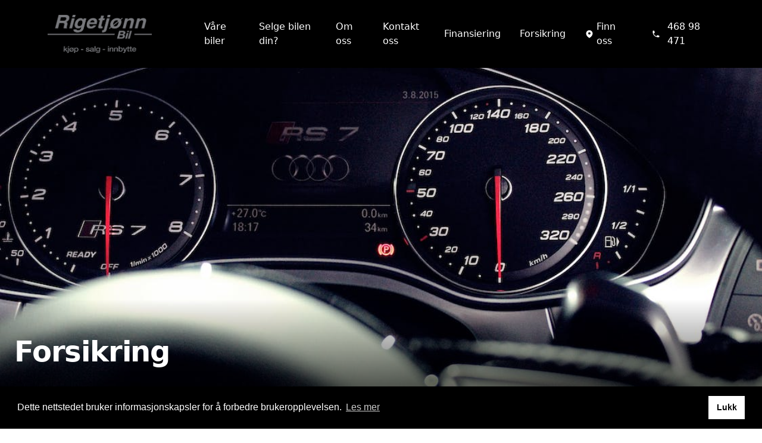

--- FILE ---
content_type: text/html; charset=UTF-8
request_url: https://www.rige-bil.no/forsikring
body_size: 7691
content:
<!DOCTYPE html>
<html lang="nb" class="scroll-smooth">
    <head>
        

        <meta charset="utf-8" />
        <meta name="viewport" content="width=device-width, initial-scale=1" />
        <meta name="csrf-token" content="uh97sdAOwZE6iy4mKVpLyRuoTOEvDj2ZyOxYJ0on" />

                    <meta name="robots" content="noindex" />
        
                    <title>
            Forsikring - Rigetjønn Bil AS
        </title>

        <link rel="canonical" href="https://rige-bil.no/forsikring" />

        
        
        <!-- Open Graph -->
        <meta property="og:type" content="website" />
        <meta property="og:url" content="https://rige-bil.no/forsikring" />
        <meta
            property="og:title"
            content="Forsikring"
        />
        <meta
            property="og:description"
            content=""
        />
        
        <!-- Twitter Card -->
        <meta property="twitter:card" content="summary_large_image" />
        <meta property="twitter:url" content="https://rige-bil.no/forsikring" />
        <meta
            property="twitter:title"
            content="Forsikring"
        />
        <meta
            property="twitter:description"
            content=""
        />
        
        <script type="application/ld+json">{"@context":"https://schema.org","@type":"AutoDealer","name":"Rigetjønn Bil AS","email":"andreas@rige-bil.no","telephone":"468 98 471","address":{"@type":"PostalAddress","streetAddress":"Rigedalen 6, 4626 Kristiansand S, Norge","addressLocality":"Agder","postalCode":"4626","addressCountry":"Norge"},"url":"https://rige-bil.no","logo":"https://unlimit-pagebuilder.s3.eu-north-1.amazonaws.com/logos/logo-qZSvpFd13iDs0vFPDUdV.png","image":"https://unlimit-pagebuilder.s3.eu-north-1.amazonaws.com/logos/logo-qZSvpFd13iDs0vFPDUdV.png"}</script>

        <link rel="dns-prefetch" href="https://cdn.unlimit.website/6b987e7e-4ae3-4402-9bef-47289c6ff8aa/" />

        
        
        <style>
            [x-cloak=''],
            [x-cloak='x-cloak'],
            [x-cloak='1'] {
                display: none !important;
            }
        </style>

        <link
            rel="apple-touch-icon"
            sizes="180x180"
            href="https://unlimit-pagebuilder.s3.eu-north-1.amazonaws.com/rige-bil.no/favicon/apple-touch-icon.png"
        />
        <link
            rel="icon"
            type="image/png"
            sizes="32x32"
            href="https://unlimit-pagebuilder.s3.eu-north-1.amazonaws.com/rige-bil.no/favicon/favicon-32x32.png"
        />
        <link
            rel="icon"
            type="image/png"
            sizes="16x16"
            href="https://unlimit-pagebuilder.s3.eu-north-1.amazonaws.com/rige-bil.no/favicon/favicon-16x16.png"
        />
        <link
            rel="manifest"
            href="https://unlimit-pagebuilder.s3.eu-north-1.amazonaws.com/rige-bil.no/favicon/site.webmanifest"
        />
    
                    <style>
                :root {
--block-bg: 255 255 255;
--block-icon: 255 255 255;
--block-link: 0 0 0;
--block-text: 0 0 0;
--block-accent: 0 0 0;
--block-bg-alt: 255 255 255;
--footer-bg: 0 0 0;
--footer-icon: 243 244 246;
--footer-link: 249 249 249;
--footer-text: 255 255 255;
--footer-accent: 111 112 115;
--navbar-bg: 0 0 0;
--navbar-link: 255 255 255;
--navbar-text: 255 255 255;
--navbar-accent: 111 112 115;
--primary-bg: 0 0 0;
--primary-icon: 255 255 255;
--primary-link: 255 255 255;
--primary-text: 255 255 255;
--primary-accent: 255 255 255;
--secondary-bg: 255 255 255;
--secondary-icon: 0 0 0;
--secondary-link: 0 0 0;
--secondary-text: 0 0 0;
--secondary-accent: 0 0 0;
}

            </style>
        
        
                    <script src="https://cdn.jsdelivr.net/npm/cookieconsent@3.1.1/build/cookieconsent.min.js"></script>
            <link
                href="https://cdn.jsdelivr.net/npm/cookieconsent@3.1.1/build/cookieconsent.min.css"
                rel="stylesheet"
            />

            <script>
                document.addEventListener('DOMContentLoaded', function () {
                    window.cookieconsent.initialise({
                        container: document.getElementById('cookie-banner'),
                        revokable: false,

                        palette: {
                            popup: {
                                background:
                                    '#000000',
                            },
                            button: {
                                background:
                                    '#ffffff',
                            },
                        },
                        content: {
                            message:
                                'Dette nettstedet bruker informasjonskapsler for å forbedre brukeropplevelsen.',
                            dismiss: 'Lukk',
                            link: 'Les mer',
                            href: 'https://www.rige-bil.no/informasjonskapsler',
                            close: '&#x274c;',
                            target: '_blank',
                        },
                    });
                });
            </script>
        
        <!-- STYLES:START -->
                                    <link rel="preload" as="style" href="https://cdn.unlimit.website/6b987e7e-4ae3-4402-9bef-47289c6ff8aa/build/assets/app-WgmAeWv4.css" /><link rel="stylesheet" href="https://cdn.unlimit.website/6b987e7e-4ae3-4402-9bef-47289c6ff8aa/build/assets/app-WgmAeWv4.css" data-navigate-track="reload" />
                    
        <!-- STYLES:END -->

        
        <!-- Livewire Styles --><style >[wire\:loading][wire\:loading], [wire\:loading\.delay][wire\:loading\.delay], [wire\:loading\.inline-block][wire\:loading\.inline-block], [wire\:loading\.inline][wire\:loading\.inline], [wire\:loading\.block][wire\:loading\.block], [wire\:loading\.flex][wire\:loading\.flex], [wire\:loading\.table][wire\:loading\.table], [wire\:loading\.grid][wire\:loading\.grid], [wire\:loading\.inline-flex][wire\:loading\.inline-flex] {display: none;}[wire\:loading\.delay\.none][wire\:loading\.delay\.none], [wire\:loading\.delay\.shortest][wire\:loading\.delay\.shortest], [wire\:loading\.delay\.shorter][wire\:loading\.delay\.shorter], [wire\:loading\.delay\.short][wire\:loading\.delay\.short], [wire\:loading\.delay\.default][wire\:loading\.delay\.default], [wire\:loading\.delay\.long][wire\:loading\.delay\.long], [wire\:loading\.delay\.longer][wire\:loading\.delay\.longer], [wire\:loading\.delay\.longest][wire\:loading\.delay\.longest] {display: none;}[wire\:offline][wire\:offline] {display: none;}[wire\:dirty]:not(textarea):not(input):not(select) {display: none;}:root {--livewire-progress-bar-color: #2299dd;}[x-cloak] {display: none !important;}[wire\:cloak] {display: none !important;}</style>

                    <!-- CUSTOM_HEAD:START -->
            <style>
                .unlimit-block-hero-title {
color: #fff
}

.unlimit-block-hero-text {
color: #fff
}

.unlimit-block-header-title {
color: #fff !important;
}

.unlimit-block-header-text {
color: #fff !important;
}

.unlimit-block-cta-heading {
color: #fff
}



.hero-img {
  width: 100%;
  height: 100vh;
  object-fit: cover;
  object-position: center top;
}

@media (max-width: 768px) {
  .hero-img {
    object-position: center 20%;
  }
}


@media (max-width: 768px) {
    #bilde2025 {
        width: 100%;
        padding: 1.5rem 1rem;
        display: flex;
        justify-content: center;
        align-items: center;
        background-color: #f9f9f9; /* valgfritt */
    }

    #bilde2025 img {
        width: 100%;
        height: 100% !important;
        object-fit: contain;
        display: block;
    }
}
            </style>
            <!-- CUSTOM_HEAD:END -->
        
        
                    <script src="https://js.hcaptcha.com/1/api.js" async defer></script>
            <script>
                function onHCaptchaSuccess(token) {
                    window.Livewire.find('X9QeUtQlXns8c7yMbQO9').set('hCaptchaToken', token);
                }
            </script>
            </head>
    <body class="font-sans antialiased">
        
        

        <div class="unlimit-wrapper bg-white">
            <!-- NAVBAR:START -->
<nav
    class="unlimit-navbar relative bg-navbar print:hidden"
    x-data="{ open: false }"
>
    
    <div class="unlimit-navbar-navigation mx-auto w-full px-4 md:px-8 lg:px-20">
        <div
            class="flex items-center justify-between py-6 lg:justify-start lg:space-x-10"
        >
            <div>
                <a href="/" class="unlimit-navbar-logo flex">
                                            <img
                            src="https://unlimit-pagebuilder.s3.eu-north-1.amazonaws.com/logos/logo-qZSvpFd13iDs0vFPDUdV.png"
                            alt="Rigetjønn Bil AS"
                            class="h-16"
                        />
                                    </a>
            </div>

                            <div class="-my-2 -mr-2 lg:hidden">
                    <button
                        x-on:click="open = !open"
                        type="button"
                        class="inline-flex items-center justify-center rounded-md p-2 bg-primary bg-opacity-70 text-primary transition duration-150 ease-in-out hover:bg-primary hover:bg-opacity-100 hover:text-primary focus:outline-none focus:ring-2 focus:ring-inset focus:ring-primary"
                        aria-expanded="false"
                    >
                        <span class="sr-only">Åpne Meny</span>
                        <svg class="h-6 w-6" xmlns="http://www.w3.org/2000/svg" viewBox="0 0 24 24" fill="currentColor" aria-hidden="true" data-slot="icon">
  <path fill-rule="evenodd" d="M3 6.75A.75.75 0 0 1 3.75 6h16.5a.75.75 0 0 1 0 1.5H3.75A.75.75 0 0 1 3 6.75ZM3 12a.75.75 0 0 1 .75-.75h16.5a.75.75 0 0 1 0 1.5H3.75A.75.75 0 0 1 3 12Zm0 5.25a.75.75 0 0 1 .75-.75h16.5a.75.75 0 0 1 0 1.5H3.75a.75.75 0 0 1-.75-.75Z" clip-rule="evenodd"/>
</svg>                    </button>
                </div>
            
            <div
                class="hidden lg:flex lg:flex-1 lg:items-center lg:justify-between"
            >
                <nav class="flex space-x-10">
                    <!-- Empty -->
                </nav>

                <div
                    class="unlimit-navbar-links flex items-center space-x-8 text-navbar-link hover:text-navbar-link lg:ml-12"
                >
                                                                        <!-- Regular Link -->
                            <a
                                href="/biler"
                                                                class="unlimit-navbar-link text-base font-medium text-navbar-link hover:text-navbar-accent"
                            >
                                Våre biler
                            </a>
                                                                                                <!-- Regular Link -->
                            <a
                                href="/selge-bilen"
                                                                class="unlimit-navbar-link text-base font-medium text-navbar-link hover:text-navbar-accent"
                            >
                                Selge bilen din?
                            </a>
                                                                                                <!-- Regular Link -->
                            <a
                                href="/om-oss"
                                                                class="unlimit-navbar-link text-base font-medium text-navbar-link hover:text-navbar-accent"
                            >
                                Om oss
                            </a>
                                                                                                <!-- Regular Link -->
                            <a
                                href="/kontakt"
                                                                class="unlimit-navbar-link text-base font-medium text-navbar-link hover:text-navbar-accent"
                            >
                                Kontakt oss
                            </a>
                                                                                                <!-- Regular Link -->
                            <a
                                href="/finansiering"
                                                                class="unlimit-navbar-link text-base font-medium text-navbar-link hover:text-navbar-accent"
                            >
                                Finansiering
                            </a>
                                                                                                <!-- Regular Link -->
                            <a
                                href="/forsikring"
                                                                class="unlimit-navbar-link text-base font-medium text-navbar-link hover:text-navbar-accent"
                            >
                                Forsikring
                            </a>
                                            
                                            <a
                            href="https://www.google.com/maps/place/Rigetj%C3%B8nn+Bil/@58.140083,7.9346933,17z/data=!3m1!4b1!4m6!3m5!1s0x463802ba68e4a727:0xb9a6b5042ec74a1d!8m2!3d58.1400802!4d7.9372682!16s%2Fg%2F1v6p2w2n?entry=ttu"
                            class="unlimit-navbar-maps-link inline-flex items-center justify-center text-base font-medium text-navbar-link hover:text-navbar-accent"
                            target="_blank"
                        >
                            <svg class="mr-1 h-5 w-5" xmlns="http://www.w3.org/2000/svg" viewBox="0 0 24 24" fill="currentColor" aria-hidden="true" data-slot="icon">
  <path fill-rule="evenodd" d="m11.54 22.351.07.04.028.016a.76.76 0 0 0 .723 0l.028-.015.071-.041a16.975 16.975 0 0 0 1.144-.742 19.58 19.58 0 0 0 2.683-2.282c1.944-1.99 3.963-4.98 3.963-8.827a8.25 8.25 0 0 0-16.5 0c0 3.846 2.02 6.837 3.963 8.827a19.58 19.58 0 0 0 2.682 2.282 16.975 16.975 0 0 0 1.145.742ZM12 13.5a3 3 0 1 0 0-6 3 3 0 0 0 0 6Z" clip-rule="evenodd"/>
</svg>                            Finn oss
                        </a>
                    
                                            <div>
                            <a
                                href="tel:46898471"
                                class="unlimit-navbar-phone-button inline-flex items-center rounded-md border border-transparent bg-primary px-4 py-2 text-base font-medium text-primary shadow-sm hover:bg-primary focus:outline-none focus:ring-2 focus:ring-primary focus:ring-offset-2"
                            >
                                <svg
                                    xmlns="http://www.w3.org/2000/svg"
                                    viewBox="0 0 20 20"
                                    fill="currentColor"
                                    class="-ml-1 mr-3 h-5 w-5"
                                >
                                    <path
                                        fill-rule="evenodd"
                                        d="M2 3.5A1.5 1.5 0 013.5 2h1.148a1.5 1.5 0 011.465 1.175l.716 3.223a1.5 1.5 0 01-1.052 1.767l-.933.267c-.41.117-.643.555-.48.95a11.542 11.542 0 006.254 6.254c.395.163.833-.07.95-.48l.267-.933a1.5 1.5 0 011.767-1.052l3.223.716A1.5 1.5 0 0118 15.352V16.5a1.5 1.5 0 01-1.5 1.5H15c-1.149 0-2.263-.15-3.326-.43A13.022 13.022 0 012.43 8.326 13.019 13.019 0 012 5V3.5z"
                                        clip-rule="evenodd"
                                    />
                                </svg>

                                468 98 471
                            </a>
                        </div>
                                    </div>
            </div>
        </div>
    </div>

    <!-- Mobile Menu -->
    <div
        x-cloak
        x-show="open"
        class="unlimit-navbar-mobile-wrapper lg:hidden"
    >
        <div
            class="unlimit-navbar-mobile-menu fixed inset-y-0 right-0 z-10 w-full overflow-y-auto bg-navbar px-6 py-6 sm:max-w-sm sm:ring-1 sm:ring-gray-900/10"
        >
            <div class="flex items-center justify-between">
                <a href="/" class="-m-1.5 p-1.5">
                    <span class="sr-only">Rigetjønn Bil AS</span>
                                            <img
                            src="https://unlimit-pagebuilder.s3.eu-north-1.amazonaws.com/logos/logo-qZSvpFd13iDs0vFPDUdV.png"
                            alt="Rigetjønn Bil AS"
                            class="unlimit-navbar-logo-mobile h-8 w-auto"
                        />
                                    </a>
                <button
                    type="button"
                    class="unlimit-navbar-mobile-menu-close -m-2.5 rounded-md p-2.5 text-gray-700"
                    x-on:click="open = false"
                >
                    <span class="sr-only">Close menu</span>
                    <svg
                        class="h-6 w-6"
                        fill="none"
                        viewBox="0 0 24 24"
                        stroke-width="1.5"
                        stroke="currentColor"
                        aria-hidden="true"
                    >
                        <path
                            stroke-linecap="round"
                            stroke-linejoin="round"
                            d="M6 18L18 6M6 6l12 12"
                        />
                    </svg>
                </button>
            </div>
            <div class="mt-6 flow-root">
                <div class="-my-6 divide-y divide-gray-500/10">
                    <div class="unlimit-navbar-mobile-links space-y-2 py-6">
                                                                                    <!-- Regular Mobile Link -->
                                <a
                                    href="/biler"
                                                                        class="unlimit-navbar-mobile-link -mx-3 block rounded-lg px-3 py-2 text-base font-semibold leading-7 text-navbar-link hover:text-navbar-accent"
                                >
                                    Våre biler
                                </a>
                                                                                                                <!-- Regular Mobile Link -->
                                <a
                                    href="/selge-bilen"
                                                                        class="unlimit-navbar-mobile-link -mx-3 block rounded-lg px-3 py-2 text-base font-semibold leading-7 text-navbar-link hover:text-navbar-accent"
                                >
                                    Selge bilen din?
                                </a>
                                                                                                                <!-- Regular Mobile Link -->
                                <a
                                    href="/om-oss"
                                                                        class="unlimit-navbar-mobile-link -mx-3 block rounded-lg px-3 py-2 text-base font-semibold leading-7 text-navbar-link hover:text-navbar-accent"
                                >
                                    Om oss
                                </a>
                                                                                                                <!-- Regular Mobile Link -->
                                <a
                                    href="/kontakt"
                                                                        class="unlimit-navbar-mobile-link -mx-3 block rounded-lg px-3 py-2 text-base font-semibold leading-7 text-navbar-link hover:text-navbar-accent"
                                >
                                    Kontakt oss
                                </a>
                                                                                                                <!-- Regular Mobile Link -->
                                <a
                                    href="/finansiering"
                                                                        class="unlimit-navbar-mobile-link -mx-3 block rounded-lg px-3 py-2 text-base font-semibold leading-7 text-navbar-link hover:text-navbar-accent"
                                >
                                    Finansiering
                                </a>
                                                                                                                <!-- Regular Mobile Link -->
                                <a
                                    href="/forsikring"
                                                                        class="unlimit-navbar-mobile-link -mx-3 block rounded-lg px-3 py-2 text-base font-semibold leading-7 text-navbar-link hover:text-navbar-accent"
                                >
                                    Forsikring
                                </a>
                                                                        </div>
                    <div class="space-y-2 py-6">
                                                    <a
                                href="https://www.google.com/maps/place/Rigetj%C3%B8nn+Bil/@58.140083,7.9346933,17z/data=!3m1!4b1!4m6!3m5!1s0x463802ba68e4a727:0xb9a6b5042ec74a1d!8m2!3d58.1400802!4d7.9372682!16s%2Fg%2F1v6p2w2n?entry=ttu"
                                class="-mx-3 inline-flex items-center justify-center px-3 py-2 text-base font-medium text-navbar-link hover:text-navbar-accent"
                                target="_blank"
                            >
                                <svg class="mr-1 h-5 w-5" xmlns="http://www.w3.org/2000/svg" viewBox="0 0 24 24" fill="currentColor" aria-hidden="true" data-slot="icon">
  <path fill-rule="evenodd" d="m11.54 22.351.07.04.028.016a.76.76 0 0 0 .723 0l.028-.015.071-.041a16.975 16.975 0 0 0 1.144-.742 19.58 19.58 0 0 0 2.683-2.282c1.944-1.99 3.963-4.98 3.963-8.827a8.25 8.25 0 0 0-16.5 0c0 3.846 2.02 6.837 3.963 8.827a19.58 19.58 0 0 0 2.682 2.282 16.975 16.975 0 0 0 1.145.742ZM12 13.5a3 3 0 1 0 0-6 3 3 0 0 0 0 6Z" clip-rule="evenodd"/>
</svg>                                Finn oss
                            </a>
                        
                                                    <div>
                                <a
                                    href="tel:46898471"
                                    class="inline-flex items-center rounded-md border border-transparent bg-primary px-4 py-2 text-base font-medium text-primary shadow-sm hover:bg-primary focus:outline-none focus:ring-2 focus:ring-primary focus:ring-offset-2"
                                >
                                    <svg
                                        xmlns="http://www.w3.org/2000/svg"
                                        viewBox="0 0 20 20"
                                        fill="currentColor"
                                        class="-ml-1 mr-3 h-5 w-5"
                                    >
                                        <path
                                            fill-rule="evenodd"
                                            d="M2 3.5A1.5 1.5 0 013.5 2h1.148a1.5 1.5 0 011.465 1.175l.716 3.223a1.5 1.5 0 01-1.052 1.767l-.933.267c-.41.117-.643.555-.48.95a11.542 11.542 0 006.254 6.254c.395.163.833-.07.95-.48l.267-.933a1.5 1.5 0 011.767-1.052l3.223.716A1.5 1.5 0 0118 15.352V16.5a1.5 1.5 0 01-1.5 1.5H15c-1.149 0-2.263-.15-3.326-.43A13.022 13.022 0 012.43 8.326 13.019 13.019 0 012 5V3.5z"
                                            clip-rule="evenodd"
                                        />
                                    </svg>

                                    468 98 471
                                </a>
                            </div>
                                            </div>
                </div>
            </div>
        </div>
    </div>
</nav>
<!-- NAVBAR:END -->

            <!-- CONTENT:START -->
            <div class="unlimit-blocks blocks -mt-16">
    <!-- BLOCKS:START -->
    <!-- BLOCK:START(header) -->
<div
    class="unlimit-block my-16"
    id="ZgeDPo2PLIv180O5"
>
            <section class="unlimit-block-header">
    <div class="relative isolate flex h-[580px] items-end">
        <img
            src="https://unlimit-pagebuilder.s3.eu-north-1.amazonaws.com/assets/u29O2wcq4ZvBp0De0KZb.jpg"
            class="unlimit-block-header-image absolute -z-10 h-full w-full object-cover object-center"
            alt=""
            loading="async"
        />

        <div class="flex-1 bg-gradient-to-t from-black/80 to-transparent">
            <div class="mx-auto max-w-7xl px-4 py-16 sm:px-6">
                <h1
                    class="unlimit-block-header-title text-3xl font-semibold leading-10 tracking-tight text-block lg:text-5xl"
                                    >
                    Forsikring
                </h1>
                <h2
                    class="unlimit-block-header-text mt-4 max-w-5xl text-base leading-7 text-block lg:text-lg"
                >
                    
                </h2>
            </div>
        </div>
    </div>
</section>
    </div>
<!-- BLOCK:END(header) -->
                    <!-- BLOCK:START(split-content-box) -->
<div
    class="unlimit-block my-16"
    id="SHAX2ZDFbgEnyMBX"
>
            <section class="unlimit-block-split-content-box">
    <div class="mx-auto max-w-7xl px-4 sm:px-6">
        <div
            class="flex flex-col bg-block md:min-h-[450px] md:flex-row-reverse"
        >
            <div class="relative md:w-1/2">
                <img
                    src="https://unlimit-pagebuilder.s3.eu-north-1.amazonaws.com/assets/bNcXpmSrmlk1Jw4E7zBP.jpg"
                    class="unlimit-block-split-content-box-image -z-10 h-full w-full object-cover"
                    loading="async"
                    alt=""
                />
            </div>
            <div
                class="flex flex-col items-start justify-center p-6 md:w-1/2 lg:px-10"
            >
                <div class="text-block">
                    <h2
                        class="unlimit-block-split-content-box-title text-2xl font-semibold leading-10 tracking-tight lg:text-3xl"
                                            >
                        Tryggheten du søker!
                    </h2>
                    <p
                        class="unlimit-block-split-content-box-text mt-2 max-w-5xl text-base leading-7 lg:text-lg"
                    >
                        Vi samarbeider tett med både Gjensidige og If når det gjelder bilforsikring og kan dermed tilby våre kunder gunstig forsikringsavtale.<br />
<br />
Sammen finner vi den forsikringen som passer best for deg og din neste bil!<br />
<br />
For nye kunder gjelder startbonus på 60%.
                    </p>
                </div>

                            </div>
        </div>
    </div>
</section>
    </div>
<!-- BLOCK:END(split-content-box) -->
                    <!-- BLOCK:START(logos) -->
<div
    class="unlimit-block my-16"
    id="OQPpam0C5koFosX1"
>
            <section class="unlimit-block-logos">
    <div class="mx-auto max-w-7xl px-4 py-12 sm:px-6">
        <div class="grid grid-cols-1 gap-6 sm:grid-cols-2 lg:grid-cols-3">
                            <div
                    class="col-span-1 flex justify-center md:col-span-2 lg:col-span-1"
                >
                    <img
                        class="h-12 w-auto"
                        src="https://unlimit-pagebuilder.s3.eu-north-1.amazonaws.com/assets/89EUCORHZAHQvdsFKmXg.png"
                        alt=""
                    />
                </div>
                            <div
                    class="col-span-1 flex justify-center md:col-span-2 lg:col-span-1"
                >
                    <img
                        class="h-12 w-auto"
                        src="https://unlimit-pagebuilder.s3.eu-north-1.amazonaws.com/assets/UMDaVI3bv0zOdPQzmgGh.png"
                        alt=""
                    />
                </div>
                            <div
                    class="col-span-1 flex justify-center md:col-span-2 lg:col-span-1"
                >
                    <img
                        class="h-12 w-auto"
                        src="https://unlimit-pagebuilder.s3.eu-north-1.amazonaws.com/assets/G60PA3YS3VxlXc5h2iSz.png"
                        alt=""
                    />
                </div>
                    </div>
    </div>
</section>
    </div>
<!-- BLOCK:END(logos) -->
                    <!-- BLOCK:START(form) -->
<div
    class="unlimit-block my-16"
    id="EX7HnMEcBwB4qnXa"
>
            <section wire:snapshot="{&quot;data&quot;:{&quot;formId&quot;:&quot;623&quot;,&quot;fullWidth&quot;:false,&quot;showTitle&quot;:true,&quot;fields&quot;:[[],{&quot;s&quot;:&quot;arr&quot;}],&quot;pendingUploads&quot;:[[],{&quot;s&quot;:&quot;arr&quot;}],&quot;submitted&quot;:false,&quot;hCaptchaToken&quot;:null},&quot;memo&quot;:{&quot;id&quot;:&quot;X9QeUtQlXns8c7yMbQO9&quot;,&quot;name&quot;:&quot;form&quot;,&quot;path&quot;:&quot;forsikring&quot;,&quot;method&quot;:&quot;GET&quot;,&quot;children&quot;:[],&quot;scripts&quot;:[],&quot;assets&quot;:[],&quot;errors&quot;:[],&quot;locale&quot;:&quot;nb&quot;},&quot;checksum&quot;:&quot;14cc7f2ef8670125da70fd9629c4eed8c21030d6721bf4347460bfbd82fdbcf4&quot;}" wire:effects="[]" wire:id="X9QeUtQlXns8c7yMbQO9" class="unlimit-block-form">
    <!--[if BLOCK]><![endif]-->        <div class="mx-auto max-w-7xl px-6 lg:px-8">
            <!--[if BLOCK]><![endif]-->                <div class="mb-8 text-sm leading-normal text-block">
                    <h3 class="mb-2 text-xl font-semibold tracking-tight">
                        Kontakt oss
                    </h3>
                    <p class="text-base"></p>
                </div>
            <!--[if ENDBLOCK]><![endif]-->

            <!--[if BLOCK]><![endif]-->                <div class="mt-4">
                    <form wire:submit="onSubmit">
                        <div class="grid grid-cols-6 gap-4">
                            <!--[if BLOCK]><![endif]-->                                
                                <!--[if BLOCK]><![endif]-->                                    <div
                                        class="md:col-span-full col-span-full"
                                    >
                                        <div>
    <label
        for="navn"
        class="block text-sm font-medium text-block"
    >
        Ditt navn
    </label>

    <div class="mt-1">
        <input
            wire:model.live.debounce="fields.navn"
            name="navn"
            id="navn"
            placeholder="Ditt navn"
            required            type="text"
            class="block w-full rounded-md border-gray-300 px-4 py-3"
        />
    </div>
</div>
                                    </div>
                                <!--[if ENDBLOCK]><![endif]-->
                                                            
                                <!--[if BLOCK]><![endif]-->                                    <div
                                        class="md:col-span-full col-span-full"
                                    >
                                        <div>
    <label
        for="epost"
        class="block text-sm font-medium text-block"
    >
        E-post
    </label>

    <div class="mt-1">
        <input
            wire:model.live.debounce="fields.epost"
            name="epost"
            id="epost"
            placeholder="E-post"
            required            type="text"
            class="block w-full rounded-md border-gray-300 px-4 py-3"
        />
    </div>
</div>
                                    </div>
                                <!--[if ENDBLOCK]><![endif]-->
                                                            
                                <!--[if BLOCK]><![endif]-->                                    <div
                                        class="md:col-span-full col-span-full"
                                    >
                                        <div>
    <label
        for="telefon"
        class="block text-sm font-medium text-block"
    >
        Telefon
    </label>

    <div class="mt-1">
        <input
            wire:model.live.debounce="fields.telefon"
            name="telefon"
            id="telefon"
            placeholder="Telefon"
            required            type="text"
            class="block w-full rounded-md border-gray-300 px-4 py-3"
        />
    </div>
</div>
                                    </div>
                                <!--[if ENDBLOCK]><![endif]-->
                                                            
                                <!--[if BLOCK]><![endif]-->                                    <div
                                        class="md:col-span-full col-span-full"
                                    >
                                        <div>
    <label
        for="Emne"
        class="block text-sm font-medium text-block"
    >
        Emne
    </label>

    <div class="mt-1">
        <input
            wire:model.live.debounce="fields.Emne"
            name="emne"
            id="Emne"
            placeholder="Emne"
            required            type="text"
            class="block w-full rounded-md border-gray-300 px-4 py-3"
        />
    </div>
</div>
                                    </div>
                                <!--[if ENDBLOCK]><![endif]-->
                                                            
                                <!--[if BLOCK]><![endif]-->                                    <div
                                        class="md:col-span-full col-span-full"
                                    >
                                        <div>
    <label
        for="melding"
        class="block text-sm font-medium text-block"
    >
        Din melding
    </label>

    <div class="mt-1">
        <textarea
            wire:model.live.debounce="fields.melding"
            name="melding"
            id="melding"
            placeholder="Din melding"
            required            rows="6"
            class="block w-full rounded-md border-gray-300 px-4 py-3"
        ></textarea>
    </div>
</div>
                                    </div>
                                <!--[if ENDBLOCK]><![endif]-->
                            <!--[if ENDBLOCK]><![endif]-->

                            <!--[if BLOCK]><![endif]-->                                <div class="col-span-full">
                                    <div
                                        wire:ignore
                                        class="h-captcha"
                                        data-sitekey="097a11da-635a-46ca-abac-2c80fe7af8e4"
                                        data-callback="onHCaptchaSuccess"
                                    ></div>
                                    <!--[if BLOCK]><![endif]--><!--[if ENDBLOCK]><![endif]-->
                                </div>
                            <!--[if ENDBLOCK]><![endif]-->

                            <div class="col-span-full">
                                <button
                                    type="submit"
                                    class="border-transparent bg-primary text-primary hover:bg-primary hover:bg-opacity-80 inline-flex items-center justify-center rounded-md border border-transparent px-6 py-3 text-base font-medium focus:outline-none focus:ring-2 focus:ring-offset-2"
                                >
                                    Send
                                </button>
                            </div>
                        </div>
                    </form>
                </div>
            <!--[if ENDBLOCK]><![endif]-->
        </div>
    <!--[if ENDBLOCK]><![endif]-->

    <!--[if BLOCK]><![endif]-->            <!--[if ENDBLOCK]><![endif]-->
</section>
    </div>
<!-- BLOCK:END(form) -->
    <!-- BLOCKS:END -->
</div>
            <!-- CONTENT:END -->

            <!-- FOOTER:START -->
<footer class="unlimit-footer bg-footer pb-10 pt-20 print:hidden">
    <div class="mx-auto max-w-7xl px-4 text-footer sm:px-6 lg:px-8">
        <div class="grid gap-x-5 sm:grid-cols-3">
            <div class="mb-8 sm:mb-0">
                <a href="/" class="flex" title="Rigetjønn Bil AS">
                                            <img
                            src="https://unlimit-pagebuilder.s3.eu-north-1.amazonaws.com/logos/logo-rHzBkqP6V8jnwH2RivPz.png"
                            alt="Rigetjønn Bil AS"
                            class="h-16"
                        />
                                    </a>

                            </div>

            <div class="mb-8 sm:mb-0">
                                    <h3 class="text-xl font-semibold">Meny</h3>

                    <ul class="mt-4 space-y-2 md:mt-8">
                                                    <li>
                                <a
                                    href="/biler"
                                                                        class="font-medium text-footer-link transition duration-200 ease-in-out hover:text-footer-accent"
                                >
                                    Våre biler
                                </a>
                            </li>
                                                    <li>
                                <a
                                    href="/selge-bilen"
                                                                        class="font-medium text-footer-link transition duration-200 ease-in-out hover:text-footer-accent"
                                >
                                    Selge bilen din?
                                </a>
                            </li>
                                                    <li>
                                <a
                                    href="/om-oss"
                                                                        class="font-medium text-footer-link transition duration-200 ease-in-out hover:text-footer-accent"
                                >
                                    Om oss
                                </a>
                            </li>
                                                    <li>
                                <a
                                    href="/kontakt"
                                                                        class="font-medium text-footer-link transition duration-200 ease-in-out hover:text-footer-accent"
                                >
                                    Kontakt oss
                                </a>
                            </li>
                                                    <li>
                                <a
                                    href="/finansiering"
                                                                        class="font-medium text-footer-link transition duration-200 ease-in-out hover:text-footer-accent"
                                >
                                    Finansiering
                                </a>
                            </li>
                                                    <li>
                                <a
                                    href="/forsikring"
                                                                        class="font-medium text-footer-link transition duration-200 ease-in-out hover:text-footer-accent"
                                >
                                    Forsikring
                                </a>
                            </li>
                        
                                                    <li>
                                <a
                                    href="https://www.google.com/maps/place/Rigetj%C3%B8nn+Bil/@58.140083,7.9346933,17z/data=!3m1!4b1!4m6!3m5!1s0x463802ba68e4a727:0xb9a6b5042ec74a1d!8m2!3d58.1400802!4d7.9372682!16s%2Fg%2F1v6p2w2n?entry=ttu"
                                    class="font-medium text-footer-link transition duration-200 ease-in-out hover:text-footer-accent"
                                    target="_blank"
                                    rel="nofollow"
                                >
                                    Finn oss
                                </a>
                            </li>
                                            </ul>
                            </div>

                            <div class="mb-8 sm:mb-0">
                    <h3 class="text-xl font-semibold">
                        Kontakt
                        <span class="sr-only">Rigetjønn Bil AS</span>
                    </h3>

                    <ul class="mt-4 space-y-2 md:mt-8">
                                                    <li class="flex items-center space-x-4">
                                <svg class="mr-1 h-5 w-5" xmlns="http://www.w3.org/2000/svg" viewBox="0 0 24 24" fill="currentColor" aria-hidden="true" data-slot="icon">
  <path d="M1.5 8.67v8.58a3 3 0 0 0 3 3h15a3 3 0 0 0 3-3V8.67l-8.928 5.493a3 3 0 0 1-3.144 0L1.5 8.67Z"/>
  <path d="M22.5 6.908V6.75a3 3 0 0 0-3-3h-15a3 3 0 0 0-3 3v.158l9.714 5.978a1.5 1.5 0 0 0 1.572 0L22.5 6.908Z"/>
</svg>
                                <a
                                    href="mailto:andreas@rige-bil.no"
                                    class="text-footer-link transition duration-200 ease-in-out hover:text-footer-accent"
                                >
                                    andreas@rige-bil.no
                                </a>
                            </li>
                        
                                                    <li class="flex items-center space-x-4">
                                <svg class="mr-1 h-5 w-5" xmlns="http://www.w3.org/2000/svg" viewBox="0 0 24 24" fill="currentColor" aria-hidden="true" data-slot="icon">
  <path fill-rule="evenodd" d="M1.5 4.5a3 3 0 0 1 3-3h1.372c.86 0 1.61.586 1.819 1.42l1.105 4.423a1.875 1.875 0 0 1-.694 1.955l-1.293.97c-.135.101-.164.249-.126.352a11.285 11.285 0 0 0 6.697 6.697c.103.038.25.009.352-.126l.97-1.293a1.875 1.875 0 0 1 1.955-.694l4.423 1.105c.834.209 1.42.959 1.42 1.82V19.5a3 3 0 0 1-3 3h-2.25C8.552 22.5 1.5 15.448 1.5 6.75V4.5Z" clip-rule="evenodd"/>
</svg>                                <a
                                    href="tel:46898471"
                                    class="text-footer-link transition duration-200 ease-in-out hover:text-footer-accent"
                                >
                                    468 98 471
                                </a>
                            </li>
                        
                                                    <li class="flex items-center space-x-4">
                                <svg class="mr-1 h-5 w-5" xmlns="http://www.w3.org/2000/svg" viewBox="0 0 24 24" fill="currentColor" aria-hidden="true" data-slot="icon">
  <path fill-rule="evenodd" d="m11.54 22.351.07.04.028.016a.76.76 0 0 0 .723 0l.028-.015.071-.041a16.975 16.975 0 0 0 1.144-.742 19.58 19.58 0 0 0 2.683-2.282c1.944-1.99 3.963-4.98 3.963-8.827a8.25 8.25 0 0 0-16.5 0c0 3.846 2.02 6.837 3.963 8.827a19.58 19.58 0 0 0 2.682 2.282 16.975 16.975 0 0 0 1.145.742ZM12 13.5a3 3 0 1 0 0-6 3 3 0 0 0 0 6Z" clip-rule="evenodd"/>
</svg>                                <span>Rigedalen 6, 4626 Kristiansand S, Norge</span>
                            </li>
                                            </ul>
                </div>
                    </div>

        <div
            class="mt-10 flex flex-col items-center justify-center space-y-4 text-center text-sm text-footer/70 sm:flex-row sm:justify-between sm:space-y-0"
        >
            <div class="flex items-center space-x-5">
                <span>Rigetjønn Bil AS &copy;</span>
                <span>|</span>
                <span>Alle rettigheter 2026</span>

                            </div>

                            <div class="flex items-center space-x-6">
                    <span class="hidden sm:block">Følg oss</span>
                    <span class="hidden sm:block">|</span>

                    
                    
                    
                                            <a
                            href="https://www.facebook.com/rigetjonnbil/?locale=nb_NO"
                            target="_blank"
                            rel="nofollow"
                            class="text-footer-icon transition duration-200 ease-in-out hover:text-footer-accent"
                            aria-label="Link til Facebook side"
                        >
                            <svg
                                xmlns="http://www.w3.org/2000/svg"
                                class="h-6 w-6"
                                fill="currentColor"
                                viewBox="0 0 448 512"
                            >
                                <path
                                    d="M400 32H48A48 48 0 0 0 0 80v352a48 48 0 0 0 48 48h137.25V327.69h-63V256h63v-54.64c0-62.15 37-96.48 93.67-96.48 27.14 0 55.52 4.84 55.52 4.84v61h-31.27c-30.81 0-40.42 19.12-40.42 38.73V256h68.78l-11 71.69h-57.78V480H400a48 48 0 0 0 48-48V80a48 48 0 0 0-48-48z"
                                />
                            </svg>
                        </a>
                    
                                            <a
                            href="https://www.instagram.com/rigetjonnbil/"
                            target="_blank"
                            rel="nofollow"
                            class="text-footer-icon transition duration-200 ease-in-out hover:text-footer-accent"
                            aria-label="Link til Instagram konto"
                        >
                            <svg
                                xmlns="http://www.w3.org/2000/svg"
                                class="h-6 w-6"
                                fill="currentColor"
                                viewBox="0 0 448 512"
                            >
                                <path
                                    d="M224.1 141c-63.6 0-114.9 51.3-114.9 114.9s51.3 114.9 114.9 114.9S339 319.5 339 255.9 287.7 141 224.1 141zm0 189.6c-41.1 0-74.7-33.5-74.7-74.7s33.5-74.7 74.7-74.7 74.7 33.5 74.7 74.7-33.6 74.7-74.7 74.7zm146.4-194.3c0 14.9-12 26.8-26.8 26.8-14.9 0-26.8-12-26.8-26.8s12-26.8 26.8-26.8 26.8 12 26.8 26.8zm76.1 27.2c-1.7-35.9-9.9-67.7-36.2-93.9-26.2-26.2-58-34.4-93.9-36.2-37-2.1-147.9-2.1-184.9 0-35.8 1.7-67.6 9.9-93.9 36.1s-34.4 58-36.2 93.9c-2.1 37-2.1 147.9 0 184.9 1.7 35.9 9.9 67.7 36.2 93.9s58 34.4 93.9 36.2c37 2.1 147.9 2.1 184.9 0 35.9-1.7 67.7-9.9 93.9-36.2 26.2-26.2 34.4-58 36.2-93.9 2.1-37 2.1-147.8 0-184.8zM398.8 388c-7.8 19.6-22.9 34.7-42.6 42.6-29.5 11.7-99.5 9-132.1 9s-102.7 2.6-132.1-9c-19.6-7.8-34.7-22.9-42.6-42.6-11.7-29.5-9-99.5-9-132.1s-2.6-102.7 9-132.1c7.8-19.6 22.9-34.7 42.6-42.6 29.5-11.7 99.5-9 132.1-9s102.7-2.6 132.1 9c19.6 7.8 34.7 22.9 42.6 42.6 11.7 29.5 9 99.5 9 132.1s2.7 102.7-9 132.1z"
                                />
                            </svg>
                        </a>
                    
                    
                                    </div>
                    </div>
    </div>
</footer>
<!-- FOOTER:END -->
        </div>

        <!-- SCRIPTS:START -->
        
                                    <link rel="modulepreload" href="https://cdn.unlimit.website/6b987e7e-4ae3-4402-9bef-47289c6ff8aa/build/assets/app-BUKOAMTS.js" /><script type="module" src="https://cdn.unlimit.website/6b987e7e-4ae3-4402-9bef-47289c6ff8aa/build/assets/app-BUKOAMTS.js" data-navigate-track="reload"></script>
                    
        
        <!-- SCRIPTS:END -->

        
        <script data-navigate-once="true">window.livewireScriptConfig = {"csrf":"uh97sdAOwZE6iy4mKVpLyRuoTOEvDj2ZyOxYJ0on","uri":"\/livewire\/update","progressBar":"","nonce":""};</script>

        
        
                    <div id="cookie-banner"></div>
        
                    
            </body>
</html>


--- FILE ---
content_type: application/javascript
request_url: https://cdn.unlimit.website/6b987e7e-4ae3-4402-9bef-47289c6ff8aa/build/assets/app-BUKOAMTS.js
body_size: 85459
content:
var Pl=typeof globalThis<"u"?globalThis:typeof window<"u"?window:typeof global<"u"?global:typeof self<"u"?self:{};function Rl(t){return t&&t.__esModule&&Object.prototype.hasOwnProperty.call(t,"default")?t.default:t}var Ba,Uo;function Nl(){if(Uo)return Ba;Uo=1;function t(o,s){return function(){return o.apply(s,arguments)}}const{toString:n}=Object.prototype,{getPrototypeOf:e}=Object,a=(o=>s=>{const p=n.call(s);return o[p]||(o[p]=p.slice(8,-1).toLowerCase())})(Object.create(null)),l=o=>(o=o.toLowerCase(),s=>a(s)===o),u=o=>s=>typeof s===o,{isArray:w}=Array,_=u("undefined");function P(o){return o!==null&&!_(o)&&o.constructor!==null&&!_(o.constructor)&&Y(o.constructor.isBuffer)&&o.constructor.isBuffer(o)}const H=l("ArrayBuffer");function J(o){let s;return typeof ArrayBuffer<"u"&&ArrayBuffer.isView?s=ArrayBuffer.isView(o):s=o&&o.buffer&&H(o.buffer),s}const re=u("string"),Y=u("function"),se=u("number"),B=o=>o!==null&&typeof o=="object",S=o=>o===!0||o===!1,M=o=>{if(a(o)!=="object")return!1;const s=e(o);return(s===null||s===Object.prototype||Object.getPrototypeOf(s)===null)&&!(Symbol.toStringTag in o)&&!(Symbol.iterator in o)},F=l("Date"),k=l("File"),q=l("Blob"),V=l("FileList"),ke=o=>B(o)&&Y(o.pipe),Te=o=>{let s;return o&&(typeof FormData=="function"&&o instanceof FormData||Y(o.append)&&((s=a(o))==="formdata"||s==="object"&&Y(o.toString)&&o.toString()==="[object FormData]"))},j=l("URLSearchParams"),[I,pe,Oe,Ie]=["ReadableStream","Request","Response","Headers"].map(l),ce=o=>o.trim?o.trim():o.replace(/^[\s\uFEFF\xA0]+|[\s\uFEFF\xA0]+$/g,"");function qe(o,s,{allOwnKeys:p=!1}={}){if(o===null||typeof o>"u")return;let h,x;if(typeof o!="object"&&(o=[o]),w(o))for(h=0,x=o.length;h<x;h++)s.call(null,o[h],h,o);else{const A=p?Object.getOwnPropertyNames(o):Object.keys(o),D=A.length;let ee;for(h=0;h<D;h++)ee=A[h],s.call(null,o[ee],ee,o)}}function wt(o,s){s=s.toLowerCase();const p=Object.keys(o);let h=p.length,x;for(;h-- >0;)if(x=p[h],s===x.toLowerCase())return x;return null}const dt=typeof globalThis<"u"?globalThis:typeof self<"u"?self:typeof window<"u"?window:Pl,Ut=o=>!_(o)&&o!==dt;function Tt(){const{caseless:o}=Ut(this)&&this||{},s={},p=(h,x)=>{const A=o&&wt(s,x)||x;M(s[A])&&M(h)?s[A]=Tt(s[A],h):M(h)?s[A]=Tt({},h):w(h)?s[A]=h.slice():s[A]=h};for(let h=0,x=arguments.length;h<x;h++)arguments[h]&&qe(arguments[h],p);return s}const Mt=(o,s,p,{allOwnKeys:h}={})=>(qe(s,(x,A)=>{p&&Y(x)?o[A]=t(x,p):o[A]=x},{allOwnKeys:h}),o),Xt=o=>(o.charCodeAt(0)===65279&&(o=o.slice(1)),o),Yt=(o,s,p,h)=>{o.prototype=Object.create(s.prototype,h),o.prototype.constructor=o,Object.defineProperty(o,"super",{value:s.prototype}),p&&Object.assign(o.prototype,p)},Ye=(o,s,p,h)=>{let x,A,D;const ee={};if(s=s||{},o==null)return s;do{for(x=Object.getOwnPropertyNames(o),A=x.length;A-- >0;)D=x[A],(!h||h(D,o,s))&&!ee[D]&&(s[D]=o[D],ee[D]=!0);o=p!==!1&&e(o)}while(o&&(!p||p(o,s))&&o!==Object.prototype);return s},We=(o,s,p)=>{o=String(o),(p===void 0||p>o.length)&&(p=o.length),p-=s.length;const h=o.indexOf(s,p);return h!==-1&&h===p},Ge=o=>{if(!o)return null;if(w(o))return o;let s=o.length;if(!se(s))return null;const p=new Array(s);for(;s-- >0;)p[s]=o[s];return p},Xe=(o=>s=>o&&s instanceof o)(typeof Uint8Array<"u"&&e(Uint8Array)),Le=(o,s)=>{const h=(o&&o[Symbol.iterator]).call(o);let x;for(;(x=h.next())&&!x.done;){const A=x.value;s.call(o,A[0],A[1])}},le=(o,s)=>{let p;const h=[];for(;(p=o.exec(s))!==null;)h.push(p);return h},pt=l("HTMLFormElement"),_t=o=>o.toLowerCase().replace(/[-_\s]([a-z\d])(\w*)/g,function(p,h,x){return h.toUpperCase()+x}),ae=(({hasOwnProperty:o})=>(s,p)=>o.call(s,p))(Object.prototype),_e=l("RegExp"),Ze=(o,s)=>{const p=Object.getOwnPropertyDescriptors(o),h={};qe(p,(x,A)=>{let D;(D=s(x,A,o))!==!1&&(h[A]=D||x)}),Object.defineProperties(o,h)},et=o=>{Ze(o,(s,p)=>{if(Y(o)&&["arguments","caller","callee"].indexOf(p)!==-1)return!1;const h=o[p];if(Y(h)){if(s.enumerable=!1,"writable"in s){s.writable=!1;return}s.set||(s.set=()=>{throw Error("Can not rewrite read-only method '"+p+"'")})}})},Je=(o,s)=>{const p={},h=x=>{x.forEach(A=>{p[A]=!0})};return w(o)?h(o):h(String(o).split(s)),p},xe=()=>{},qt=(o,s)=>o!=null&&Number.isFinite(o=+o)?o:s,he="abcdefghijklmnopqrstuvwxyz",W="0123456789",Q={DIGIT:W,ALPHA:he,ALPHA_DIGIT:he+he.toUpperCase()+W},Ae=(o=16,s=Q.ALPHA_DIGIT)=>{let p="";const{length:h}=s;for(;o--;)p+=s[Math.random()*h|0];return p};function Ke(o){return!!(o&&Y(o.append)&&o[Symbol.toStringTag]==="FormData"&&o[Symbol.iterator])}const Pe=o=>{const s=new Array(10),p=(h,x)=>{if(B(h)){if(s.indexOf(h)>=0)return;if(!("toJSON"in h)){s[x]=h;const A=w(h)?[]:{};return qe(h,(D,ee)=>{const je=p(D,x+1);!_(je)&&(A[ee]=je)}),s[x]=void 0,A}}return h};return p(o,0)},Me=l("AsyncFunction"),te=o=>o&&(B(o)||Y(o))&&Y(o.then)&&Y(o.catch),ie=((o,s)=>o?setImmediate:s?((p,h)=>(dt.addEventListener("message",({source:x,data:A})=>{x===dt&&A===p&&h.length&&h.shift()()},!1),x=>{h.push(x),dt.postMessage(p,"*")}))(`axios@${Math.random()}`,[]):p=>setTimeout(p))(typeof setImmediate=="function",Y(dt.postMessage)),De=typeof queueMicrotask<"u"?queueMicrotask.bind(dt):typeof process<"u"&&process.nextTick||ie;var T={isArray:w,isArrayBuffer:H,isBuffer:P,isFormData:Te,isArrayBufferView:J,isString:re,isNumber:se,isBoolean:S,isObject:B,isPlainObject:M,isReadableStream:I,isRequest:pe,isResponse:Oe,isHeaders:Ie,isUndefined:_,isDate:F,isFile:k,isBlob:q,isRegExp:_e,isFunction:Y,isStream:ke,isURLSearchParams:j,isTypedArray:Xe,isFileList:V,forEach:qe,merge:Tt,extend:Mt,trim:ce,stripBOM:Xt,inherits:Yt,toFlatObject:Ye,kindOf:a,kindOfTest:l,endsWith:We,toArray:Ge,forEachEntry:Le,matchAll:le,isHTMLForm:pt,hasOwnProperty:ae,hasOwnProp:ae,reduceDescriptors:Ze,freezeMethods:et,toObjectSet:Je,toCamelCase:_t,noop:xe,toFiniteNumber:qt,findKey:wt,global:dt,isContextDefined:Ut,ALPHABET:Q,generateString:Ae,isSpecCompliantForm:Ke,toJSONObject:Pe,isAsyncFn:Me,isThenable:te,setImmediate:ie,asap:De};function me(o,s,p,h,x){Error.call(this),Error.captureStackTrace?Error.captureStackTrace(this,this.constructor):this.stack=new Error().stack,this.message=o,this.name="AxiosError",s&&(this.code=s),p&&(this.config=p),h&&(this.request=h),x&&(this.response=x,this.status=x.status?x.status:null)}T.inherits(me,Error,{toJSON:function(){return{message:this.message,name:this.name,description:this.description,number:this.number,fileName:this.fileName,lineNumber:this.lineNumber,columnNumber:this.columnNumber,stack:this.stack,config:T.toJSONObject(this.config),code:this.code,status:this.status}}});const ut=me.prototype,At={};["ERR_BAD_OPTION_VALUE","ERR_BAD_OPTION","ECONNABORTED","ETIMEDOUT","ERR_NETWORK","ERR_FR_TOO_MANY_REDIRECTS","ERR_DEPRECATED","ERR_BAD_RESPONSE","ERR_BAD_REQUEST","ERR_CANCELED","ERR_NOT_SUPPORT","ERR_INVALID_URL"].forEach(o=>{At[o]={value:o}}),Object.defineProperties(me,At),Object.defineProperty(ut,"isAxiosError",{value:!0}),me.from=(o,s,p,h,x,A)=>{const D=Object.create(ut);return T.toFlatObject(o,D,function(je){return je!==Error.prototype},ee=>ee!=="isAxiosError"),me.call(D,o.message,s,p,h,x),D.cause=o,D.name=o.name,A&&Object.assign(D,A),D};var cn=null;function an(o){return T.isPlainObject(o)||T.isArray(o)}function wn(o){return T.endsWith(o,"[]")?o.slice(0,-2):o}function Qt(o,s,p){return o?o.concat(s).map(function(x,A){return x=wn(x),!p&&A?"["+x+"]":x}).join(p?".":""):s}function _n(o){return T.isArray(o)&&!o.some(an)}const gt=T.toFlatObject(T,{},null,function(s){return/^is[A-Z]/.test(s)});function xn(o,s,p){if(!T.isObject(o))throw new TypeError("target must be an object");s=s||new FormData,p=T.toFlatObject(p,{metaTokens:!0,dots:!1,indexes:!1},!1,function(ot,Fe){return!T.isUndefined(Fe[ot])});const h=p.metaTokens,x=p.visitor||ve,A=p.dots,D=p.indexes,je=(p.Blob||typeof Blob<"u"&&Blob)&&T.isSpecCompliantForm(s);if(!T.isFunction(x))throw new TypeError("visitor must be a function");function ue(He){if(He===null)return"";if(T.isDate(He))return He.toISOString();if(!je&&T.isBlob(He))throw new me("Blob is not supported. Use a Buffer instead.");return T.isArrayBuffer(He)||T.isTypedArray(He)?je&&typeof Blob=="function"?new Blob([He]):Buffer.from(He):He}function ve(He,ot,Fe){let Bt=He;if(He&&!Fe&&typeof He=="object"){if(T.endsWith(ot,"{}"))ot=h?ot:ot.slice(0,-2),He=JSON.stringify(He);else if(T.isArray(He)&&_n(He)||(T.isFileList(He)||T.endsWith(ot,"[]"))&&(Bt=T.toArray(He)))return ot=wn(ot),Bt.forEach(function(Zt,Mn){!(T.isUndefined(Zt)||Zt===null)&&s.append(D===!0?Qt([ot],Mn,A):D===null?ot:ot+"[]",ue(Zt))}),!1}return an(He)?!0:(s.append(Qt(Fe,ot,A),ue(He)),!1)}const Ue=[],jt=Object.assign(gt,{defaultVisitor:ve,convertValue:ue,isVisitable:an});function zt(He,ot){if(!T.isUndefined(He)){if(Ue.indexOf(He)!==-1)throw Error("Circular reference detected in "+ot.join("."));Ue.push(He),T.forEach(He,function(Bt,Jt){(!(T.isUndefined(Bt)||Bt===null)&&x.call(s,Bt,T.isString(Jt)?Jt.trim():Jt,ot,jt))===!0&&zt(Bt,ot?ot.concat(Jt):[Jt])}),Ue.pop()}}if(!T.isObject(o))throw new TypeError("data must be an object");return zt(o),s}function pn(o){const s={"!":"%21","'":"%27","(":"%28",")":"%29","~":"%7E","%20":"+","%00":"\0"};return encodeURIComponent(o).replace(/[!'()~]|%20|%00/g,function(h){return s[h]})}function On(o,s){this._pairs=[],o&&xn(o,this,s)}const An=On.prototype;An.append=function(s,p){this._pairs.push([s,p])},An.toString=function(s){const p=s?function(h){return s.call(this,h,pn)}:pn;return this._pairs.map(function(x){return p(x[0])+"="+p(x[1])},"").join("&")};function hn(o){return encodeURIComponent(o).replace(/%3A/gi,":").replace(/%24/g,"$").replace(/%2C/gi,",").replace(/%20/g,"+").replace(/%5B/gi,"[").replace(/%5D/gi,"]")}function Ct(o,s,p){if(!s)return o;const h=p&&p.encode||hn,x=p&&p.serialize;let A;if(x?A=x(s,p):A=T.isURLSearchParams(s)?s.toString():new On(s,p).toString(h),A){const D=o.indexOf("#");D!==-1&&(o=o.slice(0,D)),o+=(o.indexOf("?")===-1?"?":"&")+A}return o}class Gn{constructor(){this.handlers=[]}use(s,p,h){return this.handlers.push({fulfilled:s,rejected:p,synchronous:h?h.synchronous:!1,runWhen:h?h.runWhen:null}),this.handlers.length-1}eject(s){this.handlers[s]&&(this.handlers[s]=null)}clear(){this.handlers&&(this.handlers=[])}forEach(s){T.forEach(this.handlers,function(h){h!==null&&s(h)})}}var Xn=Gn,d={silentJSONParsing:!0,forcedJSONParsing:!0,clarifyTimeoutError:!1},v=typeof URLSearchParams<"u"?URLSearchParams:On,O=typeof FormData<"u"?FormData:null,$=typeof Blob<"u"?Blob:null,oe={isBrowser:!0,classes:{URLSearchParams:v,FormData:O,Blob:$},protocols:["http","https","file","blob","url","data"]};const fe=typeof window<"u"&&typeof document<"u",Ve=typeof navigator=="object"&&navigator||void 0,ye=fe&&(!Ve||["ReactNative","NativeScript","NS"].indexOf(Ve.product)<0),rt=typeof WorkerGlobalScope<"u"&&self instanceof WorkerGlobalScope&&typeof self.importScripts=="function",we=fe&&window.location.href||"http://localhost";var f=Object.freeze({__proto__:null,hasBrowserEnv:fe,hasStandardBrowserWebWorkerEnv:rt,hasStandardBrowserEnv:ye,navigator:Ve,origin:we}),b={...f,...oe};function R(o,s){return xn(o,new b.classes.URLSearchParams,Object.assign({visitor:function(p,h,x,A){return b.isNode&&T.isBuffer(p)?(this.append(h,p.toString("base64")),!1):A.defaultVisitor.apply(this,arguments)}},s))}function L(o){return T.matchAll(/\w+|\[(\w*)]/g,o).map(s=>s[0]==="[]"?"":s[1]||s[0])}function K(o){const s={},p=Object.keys(o);let h;const x=p.length;let A;for(h=0;h<x;h++)A=p[h],s[A]=o[A];return s}function Z(o){function s(p,h,x,A){let D=p[A++];if(D==="__proto__")return!0;const ee=Number.isFinite(+D),je=A>=p.length;return D=!D&&T.isArray(x)?x.length:D,je?(T.hasOwnProp(x,D)?x[D]=[x[D],h]:x[D]=h,!ee):((!x[D]||!T.isObject(x[D]))&&(x[D]=[]),s(p,h,x[D],A)&&T.isArray(x[D])&&(x[D]=K(x[D])),!ee)}if(T.isFormData(o)&&T.isFunction(o.entries)){const p={};return T.forEachEntry(o,(h,x)=>{s(L(h),x,p,0)}),p}return null}function ne(o,s,p){if(T.isString(o))try{return(s||JSON.parse)(o),T.trim(o)}catch(h){if(h.name!=="SyntaxError")throw h}return(p||JSON.stringify)(o)}const de={transitional:d,adapter:["xhr","http","fetch"],transformRequest:[function(s,p){const h=p.getContentType()||"",x=h.indexOf("application/json")>-1,A=T.isObject(s);if(A&&T.isHTMLForm(s)&&(s=new FormData(s)),T.isFormData(s))return x?JSON.stringify(Z(s)):s;if(T.isArrayBuffer(s)||T.isBuffer(s)||T.isStream(s)||T.isFile(s)||T.isBlob(s)||T.isReadableStream(s))return s;if(T.isArrayBufferView(s))return s.buffer;if(T.isURLSearchParams(s))return p.setContentType("application/x-www-form-urlencoded;charset=utf-8",!1),s.toString();let ee;if(A){if(h.indexOf("application/x-www-form-urlencoded")>-1)return R(s,this.formSerializer).toString();if((ee=T.isFileList(s))||h.indexOf("multipart/form-data")>-1){const je=this.env&&this.env.FormData;return xn(ee?{"files[]":s}:s,je&&new je,this.formSerializer)}}return A||x?(p.setContentType("application/json",!1),ne(s)):s}],transformResponse:[function(s){const p=this.transitional||de.transitional,h=p&&p.forcedJSONParsing,x=this.responseType==="json";if(T.isResponse(s)||T.isReadableStream(s))return s;if(s&&T.isString(s)&&(h&&!this.responseType||x)){const D=!(p&&p.silentJSONParsing)&&x;try{return JSON.parse(s)}catch(ee){if(D)throw ee.name==="SyntaxError"?me.from(ee,me.ERR_BAD_RESPONSE,this,null,this.response):ee}}return s}],timeout:0,xsrfCookieName:"XSRF-TOKEN",xsrfHeaderName:"X-XSRF-TOKEN",maxContentLength:-1,maxBodyLength:-1,env:{FormData:b.classes.FormData,Blob:b.classes.Blob},validateStatus:function(s){return s>=200&&s<300},headers:{common:{Accept:"application/json, text/plain, */*","Content-Type":void 0}}};T.forEach(["delete","get","head","post","put","patch"],o=>{de.headers[o]={}});var Ee=de;const Ne=T.toObjectSet(["age","authorization","content-length","content-type","etag","expires","from","host","if-modified-since","if-unmodified-since","last-modified","location","max-forwards","proxy-authorization","referer","retry-after","user-agent"]);var it=o=>{const s={};let p,h,x;return o&&o.split(`
`).forEach(function(D){x=D.indexOf(":"),p=D.substring(0,x).trim().toLowerCase(),h=D.substring(x+1).trim(),!(!p||s[p]&&Ne[p])&&(p==="set-cookie"?s[p]?s[p].push(h):s[p]=[h]:s[p]=s[p]?s[p]+", "+h:h)}),s};const tt=Symbol("internals");function at(o){return o&&String(o).trim().toLowerCase()}function $e(o){return o===!1||o==null?o:T.isArray(o)?o.map($e):String(o)}function nt(o){const s=Object.create(null),p=/([^\s,;=]+)\s*(?:=\s*([^,;]+))?/g;let h;for(;h=p.exec(o);)s[h[1]]=h[2];return s}const lt=o=>/^[-_a-zA-Z0-9^`|~,!#$%&'*+.]+$/.test(o.trim());function Dt(o,s,p,h,x){if(T.isFunction(h))return h.call(this,s,p);if(x&&(s=p),!!T.isString(s)){if(T.isString(h))return s.indexOf(h)!==-1;if(T.isRegExp(h))return h.test(s)}}function ht(o){return o.trim().toLowerCase().replace(/([a-z\d])(\w*)/g,(s,p,h)=>p.toUpperCase()+h)}function kt(o,s){const p=T.toCamelCase(" "+s);["get","set","has"].forEach(h=>{Object.defineProperty(o,h+p,{value:function(x,A,D){return this[h].call(this,s,x,A,D)},configurable:!0})})}class xt{constructor(s){s&&this.set(s)}set(s,p,h){const x=this;function A(ee,je,ue){const ve=at(je);if(!ve)throw new Error("header name must be a non-empty string");const Ue=T.findKey(x,ve);(!Ue||x[Ue]===void 0||ue===!0||ue===void 0&&x[Ue]!==!1)&&(x[Ue||je]=$e(ee))}const D=(ee,je)=>T.forEach(ee,(ue,ve)=>A(ue,ve,je));if(T.isPlainObject(s)||s instanceof this.constructor)D(s,p);else if(T.isString(s)&&(s=s.trim())&&!lt(s))D(it(s),p);else if(T.isHeaders(s))for(const[ee,je]of s.entries())A(je,ee,h);else s!=null&&A(p,s,h);return this}get(s,p){if(s=at(s),s){const h=T.findKey(this,s);if(h){const x=this[h];if(!p)return x;if(p===!0)return nt(x);if(T.isFunction(p))return p.call(this,x,h);if(T.isRegExp(p))return p.exec(x);throw new TypeError("parser must be boolean|regexp|function")}}}has(s,p){if(s=at(s),s){const h=T.findKey(this,s);return!!(h&&this[h]!==void 0&&(!p||Dt(this,this[h],h,p)))}return!1}delete(s,p){const h=this;let x=!1;function A(D){if(D=at(D),D){const ee=T.findKey(h,D);ee&&(!p||Dt(h,h[ee],ee,p))&&(delete h[ee],x=!0)}}return T.isArray(s)?s.forEach(A):A(s),x}clear(s){const p=Object.keys(this);let h=p.length,x=!1;for(;h--;){const A=p[h];(!s||Dt(this,this[A],A,s,!0))&&(delete this[A],x=!0)}return x}normalize(s){const p=this,h={};return T.forEach(this,(x,A)=>{const D=T.findKey(h,A);if(D){p[D]=$e(x),delete p[A];return}const ee=s?ht(A):String(A).trim();ee!==A&&delete p[A],p[ee]=$e(x),h[ee]=!0}),this}concat(...s){return this.constructor.concat(this,...s)}toJSON(s){const p=Object.create(null);return T.forEach(this,(h,x)=>{h!=null&&h!==!1&&(p[x]=s&&T.isArray(h)?h.join(", "):h)}),p}[Symbol.iterator](){return Object.entries(this.toJSON())[Symbol.iterator]()}toString(){return Object.entries(this.toJSON()).map(([s,p])=>s+": "+p).join(`
`)}get[Symbol.toStringTag](){return"AxiosHeaders"}static from(s){return s instanceof this?s:new this(s)}static concat(s,...p){const h=new this(s);return p.forEach(x=>h.set(x)),h}static accessor(s){const h=(this[tt]=this[tt]={accessors:{}}).accessors,x=this.prototype;function A(D){const ee=at(D);h[ee]||(kt(x,D),h[ee]=!0)}return T.isArray(s)?s.forEach(A):A(s),this}}xt.accessor(["Content-Type","Content-Length","Accept","Accept-Encoding","User-Agent","Authorization"]),T.reduceDescriptors(xt.prototype,({value:o},s)=>{let p=s[0].toUpperCase()+s.slice(1);return{get:()=>o,set(h){this[p]=h}}}),T.freezeMethods(xt);var Nt=xt;function Pt(o,s){const p=this||Ee,h=s||p,x=Nt.from(h.headers);let A=h.data;return T.forEach(o,function(ee){A=ee.call(p,A,x.normalize(),s?s.status:void 0)}),x.normalize(),A}function nn(o){return!!(o&&o.__CANCEL__)}function It(o,s,p){me.call(this,o??"canceled",me.ERR_CANCELED,s,p),this.name="CanceledError"}T.inherits(It,me,{__CANCEL__:!0});function Nn(o,s,p){const h=p.config.validateStatus;!p.status||!h||h(p.status)?o(p):s(new me("Request failed with status code "+p.status,[me.ERR_BAD_REQUEST,me.ERR_BAD_RESPONSE][Math.floor(p.status/100)-4],p.config,p.request,p))}function Cr(o){const s=/^([-+\w]{1,25})(:?\/\/|:)/.exec(o);return s&&s[1]||""}function rr(o,s){o=o||10;const p=new Array(o),h=new Array(o);let x=0,A=0,D;return s=s!==void 0?s:1e3,function(je){const ue=Date.now(),ve=h[A];D||(D=ue),p[x]=je,h[x]=ue;let Ue=A,jt=0;for(;Ue!==x;)jt+=p[Ue++],Ue=Ue%o;if(x=(x+1)%o,x===A&&(A=(A+1)%o),ue-D<s)return;const zt=ve&&ue-ve;return zt?Math.round(jt*1e3/zt):void 0}}function or(o,s){let p=0,h=1e3/s,x,A;const D=(ue,ve=Date.now())=>{p=ve,x=null,A&&(clearTimeout(A),A=null),o.apply(null,ue)};return[(...ue)=>{const ve=Date.now(),Ue=ve-p;Ue>=h?D(ue,ve):(x=ue,A||(A=setTimeout(()=>{A=null,D(x)},h-Ue)))},()=>x&&D(x)]}const mn=(o,s,p=3)=>{let h=0;const x=rr(50,250);return or(A=>{const D=A.loaded,ee=A.lengthComputable?A.total:void 0,je=D-h,ue=x(je),ve=D<=ee;h=D;const Ue={loaded:D,total:ee,progress:ee?D/ee:void 0,bytes:je,rate:ue||void 0,estimated:ue&&ee&&ve?(ee-D)/ue:void 0,event:A,lengthComputable:ee!=null,[s?"download":"upload"]:!0};o(Ue)},p)},ir=(o,s)=>{const p=o!=null;return[h=>s[0]({lengthComputable:p,total:o,loaded:h}),s[1]]},Fn=o=>(...s)=>T.asap(()=>o(...s));var Ln=b.hasStandardBrowserEnv?(function(){const s=b.navigator&&/(msie|trident)/i.test(b.navigator.userAgent),p=document.createElement("a");let h;function x(A){let D=A;return s&&(p.setAttribute("href",D),D=p.href),p.setAttribute("href",D),{href:p.href,protocol:p.protocol?p.protocol.replace(/:$/,""):"",host:p.host,search:p.search?p.search.replace(/^\?/,""):"",hash:p.hash?p.hash.replace(/^#/,""):"",hostname:p.hostname,port:p.port,pathname:p.pathname.charAt(0)==="/"?p.pathname:"/"+p.pathname}}return h=x(window.location.href),function(D){const ee=T.isString(D)?x(D):D;return ee.protocol===h.protocol&&ee.host===h.host}})():(function(){return function(){return!0}})(),En=b.hasStandardBrowserEnv?{write(o,s,p,h,x,A){const D=[o+"="+encodeURIComponent(s)];T.isNumber(p)&&D.push("expires="+new Date(p).toGMTString()),T.isString(h)&&D.push("path="+h),T.isString(x)&&D.push("domain="+x),A===!0&&D.push("secure"),document.cookie=D.join("; ")},read(o){const s=document.cookie.match(new RegExp("(^|;\\s*)("+o+")=([^;]*)"));return s?decodeURIComponent(s[3]):null},remove(o){this.write(o,"",Date.now()-864e5)}}:{write(){},read(){return null},remove(){}};function vn(o){return/^([a-z][a-z\d+\-.]*:)?\/\//i.test(o)}function ei(o,s){return s?o.replace(/\/?\/$/,"")+"/"+s.replace(/^\/+/,""):o}function ti(o,s){return o&&!vn(s)?ei(o,s):s}const Ai=o=>o instanceof Nt?{...o}:o;function Qn(o,s){s=s||{};const p={};function h(ue,ve,Ue){return T.isPlainObject(ue)&&T.isPlainObject(ve)?T.merge.call({caseless:Ue},ue,ve):T.isPlainObject(ve)?T.merge({},ve):T.isArray(ve)?ve.slice():ve}function x(ue,ve,Ue){if(T.isUndefined(ve)){if(!T.isUndefined(ue))return h(void 0,ue,Ue)}else return h(ue,ve,Ue)}function A(ue,ve){if(!T.isUndefined(ve))return h(void 0,ve)}function D(ue,ve){if(T.isUndefined(ve)){if(!T.isUndefined(ue))return h(void 0,ue)}else return h(void 0,ve)}function ee(ue,ve,Ue){if(Ue in s)return h(ue,ve);if(Ue in o)return h(void 0,ue)}const je={url:A,method:A,data:A,baseURL:D,transformRequest:D,transformResponse:D,paramsSerializer:D,timeout:D,timeoutMessage:D,withCredentials:D,withXSRFToken:D,adapter:D,responseType:D,xsrfCookieName:D,xsrfHeaderName:D,onUploadProgress:D,onDownloadProgress:D,decompress:D,maxContentLength:D,maxBodyLength:D,beforeRedirect:D,transport:D,httpAgent:D,httpsAgent:D,cancelToken:D,socketPath:D,responseEncoding:D,validateStatus:ee,headers:(ue,ve)=>x(Ai(ue),Ai(ve),!0)};return T.forEach(Object.keys(Object.assign({},o,s)),function(ve){const Ue=je[ve]||x,jt=Ue(o[ve],s[ve],ve);T.isUndefined(jt)&&Ue!==ee||(p[ve]=jt)}),p}var Dn=o=>{const s=Qn({},o);let{data:p,withXSRFToken:h,xsrfHeaderName:x,xsrfCookieName:A,headers:D,auth:ee}=s;s.headers=D=Nt.from(D),s.url=Ct(ti(s.baseURL,s.url),o.params,o.paramsSerializer),ee&&D.set("Authorization","Basic "+btoa((ee.username||"")+":"+(ee.password?unescape(encodeURIComponent(ee.password)):"")));let je;if(T.isFormData(p)){if(b.hasStandardBrowserEnv||b.hasStandardBrowserWebWorkerEnv)D.setContentType(void 0);else if((je=D.getContentType())!==!1){const[ue,...ve]=je?je.split(";").map(Ue=>Ue.trim()).filter(Boolean):[];D.setContentType([ue||"multipart/form-data",...ve].join("; "))}}if(b.hasStandardBrowserEnv&&(h&&T.isFunction(h)&&(h=h(s)),h||h!==!1&&Ln(s.url))){const ue=x&&A&&En.read(A);ue&&D.set(x,ue)}return s},pa=typeof XMLHttpRequest<"u"&&function(o){return new Promise(function(p,h){const x=Dn(o);let A=x.data;const D=Nt.from(x.headers).normalize();let{responseType:ee,onUploadProgress:je,onDownloadProgress:ue}=x,ve,Ue,jt,zt,He;function ot(){zt&&zt(),He&&He(),x.cancelToken&&x.cancelToken.unsubscribe(ve),x.signal&&x.signal.removeEventListener("abort",ve)}let Fe=new XMLHttpRequest;Fe.open(x.method.toUpperCase(),x.url,!0),Fe.timeout=x.timeout;function Bt(){if(!Fe)return;const Zt=Nt.from("getAllResponseHeaders"in Fe&&Fe.getAllResponseHeaders()),fn={data:!ee||ee==="text"||ee==="json"?Fe.responseText:Fe.response,status:Fe.status,statusText:Fe.statusText,headers:Zt,config:o,request:Fe};Nn(function(Wn){p(Wn),ot()},function(Wn){h(Wn),ot()},fn),Fe=null}"onloadend"in Fe?Fe.onloadend=Bt:Fe.onreadystatechange=function(){!Fe||Fe.readyState!==4||Fe.status===0&&!(Fe.responseURL&&Fe.responseURL.indexOf("file:")===0)||setTimeout(Bt)},Fe.onabort=function(){Fe&&(h(new me("Request aborted",me.ECONNABORTED,o,Fe)),Fe=null)},Fe.onerror=function(){h(new me("Network Error",me.ERR_NETWORK,o,Fe)),Fe=null},Fe.ontimeout=function(){let Mn=x.timeout?"timeout of "+x.timeout+"ms exceeded":"timeout exceeded";const fn=x.transitional||d;x.timeoutErrorMessage&&(Mn=x.timeoutErrorMessage),h(new me(Mn,fn.clarifyTimeoutError?me.ETIMEDOUT:me.ECONNABORTED,o,Fe)),Fe=null},A===void 0&&D.setContentType(null),"setRequestHeader"in Fe&&T.forEach(D.toJSON(),function(Mn,fn){Fe.setRequestHeader(fn,Mn)}),T.isUndefined(x.withCredentials)||(Fe.withCredentials=!!x.withCredentials),ee&&ee!=="json"&&(Fe.responseType=x.responseType),ue&&([jt,He]=mn(ue,!0),Fe.addEventListener("progress",jt)),je&&Fe.upload&&([Ue,zt]=mn(je),Fe.upload.addEventListener("progress",Ue),Fe.upload.addEventListener("loadend",zt)),(x.cancelToken||x.signal)&&(ve=Zt=>{Fe&&(h(!Zt||Zt.type?new It(null,o,Fe):Zt),Fe.abort(),Fe=null)},x.cancelToken&&x.cancelToken.subscribe(ve),x.signal&&(x.signal.aborted?ve():x.signal.addEventListener("abort",ve)));const Jt=Cr(x.url);if(Jt&&b.protocols.indexOf(Jt)===-1){h(new me("Unsupported protocol "+Jt+":",me.ERR_BAD_REQUEST,o));return}Fe.send(A||null)})},ni=(o,s)=>{const{length:p}=o=o?o.filter(Boolean):[];if(s||p){let h=new AbortController,x;const A=function(ue){if(!x){x=!0,ee();const ve=ue instanceof Error?ue:this.reason;h.abort(ve instanceof me?ve:new It(ve instanceof Error?ve.message:ve))}};let D=s&&setTimeout(()=>{D=null,A(new me(`timeout ${s} of ms exceeded`,me.ETIMEDOUT))},s);const ee=()=>{o&&(D&&clearTimeout(D),D=null,o.forEach(ue=>{ue.unsubscribe?ue.unsubscribe(A):ue.removeEventListener("abort",A)}),o=null)};o.forEach(ue=>ue.addEventListener("abort",A));const{signal:je}=h;return je.unsubscribe=()=>T.asap(ee),je}};const ri=function*(o,s){let p=o.byteLength;if(p<s){yield o;return}let h=0,x;for(;h<p;)x=h+s,yield o.slice(h,x),h=x},ii=async function*(o,s){for await(const p of ha(o))yield*ri(p,s)},ha=async function*(o){if(o[Symbol.asyncIterator]){yield*o;return}const s=o.getReader();try{for(;;){const{done:p,value:h}=await s.read();if(p)break;yield h}}finally{await s.cancel()}},Or=(o,s,p,h)=>{const x=ii(o,s);let A=0,D,ee=je=>{D||(D=!0,h&&h(je))};return new ReadableStream({async pull(je){try{const{done:ue,value:ve}=await x.next();if(ue){ee(),je.close();return}let Ue=ve.byteLength;if(p){let jt=A+=Ue;p(jt)}je.enqueue(new Uint8Array(ve))}catch(ue){throw ee(ue),ue}},cancel(je){return ee(je),x.return()}},{highWaterMark:2})},lr=typeof fetch=="function"&&typeof Request=="function"&&typeof Response=="function",Ti=lr&&typeof ReadableStream=="function",Ar=lr&&(typeof TextEncoder=="function"?(o=>s=>o.encode(s))(new TextEncoder):async o=>new Uint8Array(await new Response(o).arrayBuffer())),Mi=(o,...s)=>{try{return!!o(...s)}catch{return!1}},ma=Ti&&Mi(()=>{let o=!1;const s=new Request(b.origin,{body:new ReadableStream,method:"POST",get duplex(){return o=!0,"half"}}).headers.has("Content-Type");return o&&!s}),ki=64*1024,ur=Ti&&Mi(()=>T.isReadableStream(new Response("").body)),Dr={stream:ur&&(o=>o.body)};lr&&(o=>{["text","arrayBuffer","blob","formData","stream"].forEach(s=>{!Dr[s]&&(Dr[s]=T.isFunction(o[s])?p=>p[s]():(p,h)=>{throw new me(`Response type '${s}' is not supported`,me.ERR_NOT_SUPPORT,h)})})})(new Response);const ga=async o=>{if(o==null)return 0;if(T.isBlob(o))return o.size;if(T.isSpecCompliantForm(o))return(await new Request(b.origin,{method:"POST",body:o}).arrayBuffer()).byteLength;if(T.isArrayBufferView(o)||T.isArrayBuffer(o))return o.byteLength;if(T.isURLSearchParams(o)&&(o=o+""),T.isString(o))return(await Ar(o)).byteLength},Pi=async(o,s)=>{const p=T.toFiniteNumber(o.getContentLength());return p??ga(s)};var Ri=lr&&(async o=>{let{url:s,method:p,data:h,signal:x,cancelToken:A,timeout:D,onDownloadProgress:ee,onUploadProgress:je,responseType:ue,headers:ve,withCredentials:Ue="same-origin",fetchOptions:jt}=Dn(o);ue=ue?(ue+"").toLowerCase():"text";let zt=ni([x,A&&A.toAbortSignal()],D),He;const ot=zt&&zt.unsubscribe&&(()=>{zt.unsubscribe()});let Fe;try{if(je&&ma&&p!=="get"&&p!=="head"&&(Fe=await Pi(ve,h))!==0){let fn=new Request(s,{method:"POST",body:h,duplex:"half"}),qn;if(T.isFormData(h)&&(qn=fn.headers.get("content-type"))&&ve.setContentType(qn),fn.body){const[Wn,hr]=ir(Fe,mn(Fn(je)));h=Or(fn.body,ki,Wn,hr)}}T.isString(Ue)||(Ue=Ue?"include":"omit");const Bt="credentials"in Request.prototype;He=new Request(s,{...jt,signal:zt,method:p.toUpperCase(),headers:ve.normalize().toJSON(),body:h,duplex:"half",credentials:Bt?Ue:void 0});let Jt=await fetch(He);const Zt=ur&&(ue==="stream"||ue==="response");if(ur&&(ee||Zt&&ot)){const fn={};["status","statusText","headers"].forEach(ji=>{fn[ji]=Jt[ji]});const qn=T.toFiniteNumber(Jt.headers.get("content-length")),[Wn,hr]=ee&&ir(qn,mn(Fn(ee),!0))||[];Jt=new Response(Or(Jt.body,ki,Wn,()=>{hr&&hr(),ot&&ot()}),fn)}ue=ue||"text";let Mn=await Dr[T.findKey(Dr,ue)||"text"](Jt,o);return!Zt&&ot&&ot(),await new Promise((fn,qn)=>{Nn(fn,qn,{data:Mn,headers:Nt.from(Jt.headers),status:Jt.status,statusText:Jt.statusText,config:o,request:He})})}catch(Bt){throw ot&&ot(),Bt&&Bt.name==="TypeError"&&/fetch/i.test(Bt.message)?Object.assign(new me("Network Error",me.ERR_NETWORK,o,He),{cause:Bt.cause||Bt}):me.from(Bt,Bt&&Bt.code,o,He)}});const cr={http:cn,xhr:pa,fetch:Ri};T.forEach(cr,(o,s)=>{if(o){try{Object.defineProperty(o,"name",{value:s})}catch{}Object.defineProperty(o,"adapterName",{value:s})}});const Ni=o=>`- ${o}`,fr=o=>T.isFunction(o)||o===null||o===!1;var In={getAdapter:o=>{o=T.isArray(o)?o:[o];const{length:s}=o;let p,h;const x={};for(let A=0;A<s;A++){p=o[A];let D;if(h=p,!fr(p)&&(h=cr[(D=String(p)).toLowerCase()],h===void 0))throw new me(`Unknown adapter '${D}'`);if(h)break;x[D||"#"+A]=h}if(!h){const A=Object.entries(x).map(([ee,je])=>`adapter ${ee} `+(je===!1?"is not supported by the environment":"is not available in the build"));let D=s?A.length>1?`since :
`+A.map(Ni).join(`
`):" "+Ni(A[0]):"as no adapter specified";throw new me("There is no suitable adapter to dispatch the request "+D,"ERR_NOT_SUPPORT")}return h},adapters:cr};function Tn(o){if(o.cancelToken&&o.cancelToken.throwIfRequested(),o.signal&&o.signal.aborted)throw new It(null,o)}function Fi(o){return Tn(o),o.headers=Nt.from(o.headers),o.data=Pt.call(o,o.transformRequest),["post","put","patch"].indexOf(o.method)!==-1&&o.headers.setContentType("application/x-www-form-urlencoded",!1),In.getAdapter(o.adapter||Ee.adapter)(o).then(function(h){return Tn(o),h.data=Pt.call(o,o.transformResponse,h),h.headers=Nt.from(h.headers),h},function(h){return nn(h)||(Tn(o),h&&h.response&&(h.response.data=Pt.call(o,o.transformResponse,h.response),h.response.headers=Nt.from(h.response.headers))),Promise.reject(h)})}const ai="1.7.7",ar={};["object","boolean","number","function","string","symbol"].forEach((o,s)=>{ar[o]=function(h){return typeof h===o||"a"+(s<1?"n ":" ")+o}});const Li={};ar.transitional=function(s,p,h){function x(A,D){return"[Axios v"+ai+"] Transitional option '"+A+"'"+D+(h?". "+h:"")}return(A,D,ee)=>{if(s===!1)throw new me(x(D," has been removed"+(p?" in "+p:"")),me.ERR_DEPRECATED);return p&&!Li[D]&&(Li[D]=!0,console.warn(x(D," has been deprecated since v"+p+" and will be removed in the near future"))),s?s(A,D,ee):!0}};function oi(o,s,p){if(typeof o!="object")throw new me("options must be an object",me.ERR_BAD_OPTION_VALUE);const h=Object.keys(o);let x=h.length;for(;x-- >0;){const A=h[x],D=s[A];if(D){const ee=o[A],je=ee===void 0||D(ee,A,o);if(je!==!0)throw new me("option "+A+" must be "+je,me.ERR_BAD_OPTION_VALUE);continue}if(p!==!0)throw new me("Unknown option "+A,me.ERR_BAD_OPTION)}}var si={assertOptions:oi,validators:ar};const Un=si.validators;class dr{constructor(s){this.defaults=s,this.interceptors={request:new Xn,response:new Xn}}async request(s,p){try{return await this._request(s,p)}catch(h){if(h instanceof Error){let x;Error.captureStackTrace?Error.captureStackTrace(x={}):x=new Error;const A=x.stack?x.stack.replace(/^.+\n/,""):"";try{h.stack?A&&!String(h.stack).endsWith(A.replace(/^.+\n.+\n/,""))&&(h.stack+=`
`+A):h.stack=A}catch{}}throw h}}_request(s,p){typeof s=="string"?(p=p||{},p.url=s):p=s||{},p=Qn(this.defaults,p);const{transitional:h,paramsSerializer:x,headers:A}=p;h!==void 0&&si.assertOptions(h,{silentJSONParsing:Un.transitional(Un.boolean),forcedJSONParsing:Un.transitional(Un.boolean),clarifyTimeoutError:Un.transitional(Un.boolean)},!1),x!=null&&(T.isFunction(x)?p.paramsSerializer={serialize:x}:si.assertOptions(x,{encode:Un.function,serialize:Un.function},!0)),p.method=(p.method||this.defaults.method||"get").toLowerCase();let D=A&&T.merge(A.common,A[p.method]);A&&T.forEach(["delete","get","head","post","put","patch","common"],He=>{delete A[He]}),p.headers=Nt.concat(D,A);const ee=[];let je=!0;this.interceptors.request.forEach(function(ot){typeof ot.runWhen=="function"&&ot.runWhen(p)===!1||(je=je&&ot.synchronous,ee.unshift(ot.fulfilled,ot.rejected))});const ue=[];this.interceptors.response.forEach(function(ot){ue.push(ot.fulfilled,ot.rejected)});let ve,Ue=0,jt;if(!je){const He=[Fi.bind(this),void 0];for(He.unshift.apply(He,ee),He.push.apply(He,ue),jt=He.length,ve=Promise.resolve(p);Ue<jt;)ve=ve.then(He[Ue++],He[Ue++]);return ve}jt=ee.length;let zt=p;for(Ue=0;Ue<jt;){const He=ee[Ue++],ot=ee[Ue++];try{zt=He(zt)}catch(Fe){ot.call(this,Fe);break}}try{ve=Fi.call(this,zt)}catch(He){return Promise.reject(He)}for(Ue=0,jt=ue.length;Ue<jt;)ve=ve.then(ue[Ue++],ue[Ue++]);return ve}getUri(s){s=Qn(this.defaults,s);const p=ti(s.baseURL,s.url);return Ct(p,s.params,s.paramsSerializer)}}T.forEach(["delete","get","head","options"],function(s){dr.prototype[s]=function(p,h){return this.request(Qn(h||{},{method:s,url:p,data:(h||{}).data}))}}),T.forEach(["post","put","patch"],function(s){function p(h){return function(A,D,ee){return this.request(Qn(ee||{},{method:s,headers:h?{"Content-Type":"multipart/form-data"}:{},url:A,data:D}))}}dr.prototype[s]=p(),dr.prototype[s+"Form"]=p(!0)});var pr=dr;class li{constructor(s){if(typeof s!="function")throw new TypeError("executor must be a function.");let p;this.promise=new Promise(function(A){p=A});const h=this;this.promise.then(x=>{if(!h._listeners)return;let A=h._listeners.length;for(;A-- >0;)h._listeners[A](x);h._listeners=null}),this.promise.then=x=>{let A;const D=new Promise(ee=>{h.subscribe(ee),A=ee}).then(x);return D.cancel=function(){h.unsubscribe(A)},D},s(function(A,D,ee){h.reason||(h.reason=new It(A,D,ee),p(h.reason))})}throwIfRequested(){if(this.reason)throw this.reason}subscribe(s){if(this.reason){s(this.reason);return}this._listeners?this._listeners.push(s):this._listeners=[s]}unsubscribe(s){if(!this._listeners)return;const p=this._listeners.indexOf(s);p!==-1&&this._listeners.splice(p,1)}toAbortSignal(){const s=new AbortController,p=h=>{s.abort(h)};return this.subscribe(p),s.signal.unsubscribe=()=>this.unsubscribe(p),s.signal}static source(){let s;return{token:new li(function(x){s=x}),cancel:s}}}var va=li;function ba(o){return function(p){return o.apply(null,p)}}function ya(o){return T.isObject(o)&&o.isAxiosError===!0}const Tr={Continue:100,SwitchingProtocols:101,Processing:102,EarlyHints:103,Ok:200,Created:201,Accepted:202,NonAuthoritativeInformation:203,NoContent:204,ResetContent:205,PartialContent:206,MultiStatus:207,AlreadyReported:208,ImUsed:226,MultipleChoices:300,MovedPermanently:301,Found:302,SeeOther:303,NotModified:304,UseProxy:305,Unused:306,TemporaryRedirect:307,PermanentRedirect:308,BadRequest:400,Unauthorized:401,PaymentRequired:402,Forbidden:403,NotFound:404,MethodNotAllowed:405,NotAcceptable:406,ProxyAuthenticationRequired:407,RequestTimeout:408,Conflict:409,Gone:410,LengthRequired:411,PreconditionFailed:412,PayloadTooLarge:413,UriTooLong:414,UnsupportedMediaType:415,RangeNotSatisfiable:416,ExpectationFailed:417,ImATeapot:418,MisdirectedRequest:421,UnprocessableEntity:422,Locked:423,FailedDependency:424,TooEarly:425,UpgradeRequired:426,PreconditionRequired:428,TooManyRequests:429,RequestHeaderFieldsTooLarge:431,UnavailableForLegalReasons:451,InternalServerError:500,NotImplemented:501,BadGateway:502,ServiceUnavailable:503,GatewayTimeout:504,HttpVersionNotSupported:505,VariantAlsoNegotiates:506,InsufficientStorage:507,LoopDetected:508,NotExtended:510,NetworkAuthenticationRequired:511};Object.entries(Tr).forEach(([o,s])=>{Tr[s]=o});var wa=Tr;function Ii(o){const s=new pr(o),p=t(pr.prototype.request,s);return T.extend(p,pr.prototype,s,{allOwnKeys:!0}),T.extend(p,s,null,{allOwnKeys:!0}),p.create=function(x){return Ii(Qn(o,x))},p}const Wt=Ii(Ee);return Wt.Axios=pr,Wt.CanceledError=It,Wt.CancelToken=va,Wt.isCancel=nn,Wt.VERSION=ai,Wt.toFormData=xn,Wt.AxiosError=me,Wt.Cancel=Wt.CanceledError,Wt.all=function(s){return Promise.all(s)},Wt.spread=ba,Wt.isAxiosError=ya,Wt.mergeConfig=Qn,Wt.AxiosHeaders=Nt,Wt.formToJSON=o=>Z(T.isHTMLForm(o)?new FormData(o):o),Wt.getAdapter=In.getAdapter,Wt.HttpStatusCode=wa,Wt.default=Wt,Ba=Wt,Ba}var Ha,qo;function Fl(){if(qo)return Ha;qo=1;var t={};function n(w){return w&&typeof w=="object"&&"default"in w?w:{default:w}}var e=n(Nl());function a(){return a=Object.assign||function(w){for(var _=1;_<arguments.length;_++){var P=arguments[_];for(var H in P)Object.prototype.hasOwnProperty.call(P,H)&&(w[H]=P[H])}return w},a.apply(this,arguments)}var l=function(){try{return t.MIX_VAPOR_ASSET_URL?t.MIX_VAPOR_ASSET_URL:""}catch(w){throw console.error("Unable to automatically resolve the asset URL. Use Vapor.withBaseAssetUrl() to specify it manually."),w}},u=new((function(){function w(){}var _=w.prototype;return _.asset=function(P){return l()+"/"+P},_.withBaseAssetUrl=function(P){l=function(){return P||""}},_.store=function(P,H){H===void 0&&(H={});try{return Promise.resolve(e.default.post(H.signedStorageUrl?H.signedStorageUrl:"/vapor/signed-storage-url",a({bucket:H.bucket||"",content_type:H.contentType||P.type,expires:H.expires||"",visibility:H.visibility||""},H.data),a({baseURL:H.baseURL||null,headers:H.headers||{}},H.options))).then(function(J){var re=J.data.headers;return"Host"in re&&delete re.Host,H.progress===void 0&&(H.progress=function(){}),Promise.resolve(e.default.put(J.data.url,P,{cancelToken:H.cancelToken||"",headers:re,onUploadProgress:function(Y){H.progress(Y.loaded/Y.total)}})).then(function(){return J.data.extension=P.name.split(".").pop(),J.data})})}catch(J){return Promise.reject(J)}},w})());return Ha=u,Ha}var Ll=Fl();const Il=Rl(Ll);var jl=Object.create,Os=Object.defineProperty,Bl=Object.getOwnPropertyDescriptor,As=Object.getOwnPropertyNames,Hl=Object.getPrototypeOf,$l=Object.prototype.hasOwnProperty,Vn=(t,n)=>function(){return n||(0,t[As(t)[0]])((n={exports:{}}).exports,n),n.exports},Ul=(t,n,e,a)=>{if(n&&typeof n=="object"||typeof n=="function")for(let l of As(n))!$l.call(t,l)&&l!==e&&Os(t,l,{get:()=>n[l],enumerable:!(a=Bl(n,l))||a.enumerable});return t},Ot=(t,n,e)=>(e=t!=null?jl(Hl(t)):{},Ul(!t||!t.__esModule?Os(e,"default",{value:t,enumerable:!0}):e,t)),Gt=Vn({"../alpine/packages/alpinejs/dist/module.cjs.js"(t,n){var e=Object.create,a=Object.defineProperty,l=Object.getOwnPropertyDescriptor,u=Object.getOwnPropertyNames,w=Object.getPrototypeOf,_=Object.prototype.hasOwnProperty,P=(r,i)=>function(){return i||(0,r[u(r)[0]])((i={exports:{}}).exports,i),i.exports},H=(r,i)=>{for(var c in i)a(r,c,{get:i[c],enumerable:!0})},J=(r,i,c,g)=>{if(i&&typeof i=="object"||typeof i=="function")for(let y of u(i))!_.call(r,y)&&y!==c&&a(r,y,{get:()=>i[y],enumerable:!(g=l(i,y))||g.enumerable});return r},re=(r,i,c)=>(c=r!=null?e(w(r)):{},J(!r||!r.__esModule?a(c,"default",{value:r,enumerable:!0}):c,r)),Y=r=>J(a({},"__esModule",{value:!0}),r),se=P({"node_modules/@vue/shared/dist/shared.cjs.js"(r){Object.defineProperty(r,"__esModule",{value:!0});function i(N,ge){const Ce=Object.create(null),Be=N.split(",");for(let yt=0;yt<Be.length;yt++)Ce[Be[yt]]=!0;return ge?yt=>!!Ce[yt.toLowerCase()]:yt=>!!Ce[yt]}var c={1:"TEXT",2:"CLASS",4:"STYLE",8:"PROPS",16:"FULL_PROPS",32:"HYDRATE_EVENTS",64:"STABLE_FRAGMENT",128:"KEYED_FRAGMENT",256:"UNKEYED_FRAGMENT",512:"NEED_PATCH",1024:"DYNAMIC_SLOTS",2048:"DEV_ROOT_FRAGMENT",[-1]:"HOISTED",[-2]:"BAIL"},g={1:"STABLE",2:"DYNAMIC",3:"FORWARDED"},y="Infinity,undefined,NaN,isFinite,isNaN,parseFloat,parseInt,decodeURI,decodeURIComponent,encodeURI,encodeURIComponent,Math,Number,Date,Array,Object,Boolean,String,RegExp,Map,Set,JSON,Intl,BigInt",E=i(y),C=2;function U(N,ge=0,Ce=N.length){let Be=N.split(/(\r?\n)/);const yt=Be.filter((ln,en)=>en%2===1);Be=Be.filter((ln,en)=>en%2===0);let Lt=0;const sn=[];for(let ln=0;ln<Be.length;ln++)if(Lt+=Be[ln].length+(yt[ln]&&yt[ln].length||0),Lt>=ge){for(let en=ln-C;en<=ln+C||Ce>Lt;en++){if(en<0||en>=Be.length)continue;const bi=en+1;sn.push(`${bi}${" ".repeat(Math.max(3-String(bi).length,0))}|  ${Be[en]}`);const Ur=Be[en].length,ra=yt[en]&&yt[en].length||0;if(en===ln){const qr=ge-(Lt-(Ur+ra)),Ia=Math.max(1,Ce>Lt?Ur-qr:Ce-ge);sn.push("   |  "+" ".repeat(qr)+"^".repeat(Ia))}else if(en>ln){if(Ce>Lt){const qr=Math.max(Math.min(Ce-Lt,Ur),1);sn.push("   |  "+"^".repeat(qr))}Lt+=Ur+ra}}break}return sn.join(`
`)}var X="itemscope,allowfullscreen,formnovalidate,ismap,nomodule,novalidate,readonly",Se=i(X),st=i(X+",async,autofocus,autoplay,controls,default,defer,disabled,hidden,loop,open,required,reversed,scoped,seamless,checked,muted,multiple,selected"),Ft=/[>/="'\u0009\u000a\u000c\u0020]/,mt={};function Rt(N){if(mt.hasOwnProperty(N))return mt[N];const ge=Ft.test(N);return ge&&console.error(`unsafe attribute name: ${N}`),mt[N]=!ge}var bn={acceptCharset:"accept-charset",className:"class",htmlFor:"for",httpEquiv:"http-equiv"},zn=i("animation-iteration-count,border-image-outset,border-image-slice,border-image-width,box-flex,box-flex-group,box-ordinal-group,column-count,columns,flex,flex-grow,flex-positive,flex-shrink,flex-negative,flex-order,grid-row,grid-row-end,grid-row-span,grid-row-start,grid-column,grid-column-end,grid-column-span,grid-column-start,font-weight,line-clamp,line-height,opacity,order,orphans,tab-size,widows,z-index,zoom,fill-opacity,flood-opacity,stop-opacity,stroke-dasharray,stroke-dashoffset,stroke-miterlimit,stroke-opacity,stroke-width"),Qe=i("accept,accept-charset,accesskey,action,align,allow,alt,async,autocapitalize,autocomplete,autofocus,autoplay,background,bgcolor,border,buffered,capture,challenge,charset,checked,cite,class,code,codebase,color,cols,colspan,content,contenteditable,contextmenu,controls,coords,crossorigin,csp,data,datetime,decoding,default,defer,dir,dirname,disabled,download,draggable,dropzone,enctype,enterkeyhint,for,form,formaction,formenctype,formmethod,formnovalidate,formtarget,headers,height,hidden,high,href,hreflang,http-equiv,icon,id,importance,integrity,ismap,itemprop,keytype,kind,label,lang,language,loading,list,loop,low,manifest,max,maxlength,minlength,media,min,multiple,muted,name,novalidate,open,optimum,pattern,ping,placeholder,poster,preload,radiogroup,readonly,referrerpolicy,rel,required,reversed,rows,rowspan,sandbox,scope,scoped,selected,shape,size,sizes,slot,span,spellcheck,src,srcdoc,srclang,srcset,start,step,style,summary,tabindex,target,title,translate,type,usemap,value,width,wrap");function Et(N){if(Bn(N)){const ge={};for(let Ce=0;Ce<N.length;Ce++){const Be=N[Ce],yt=Et(gr(Be)?on(Be):Be);if(yt)for(const Lt in yt)ge[Lt]=yt[Lt]}return ge}else if(Yn(N))return N}var ct=/;(?![^(]*\))/g,bt=/:(.+)/;function on(N){const ge={};return N.split(ct).forEach(Ce=>{if(Ce){const Be=Ce.split(bt);Be.length>1&&(ge[Be[0].trim()]=Be[1].trim())}}),ge}function jn(N){let ge="";if(!N)return ge;for(const Ce in N){const Be=N[Ce],yt=Ce.startsWith("--")?Ce:ta(Ce);(gr(Be)||typeof Be=="number"&&zn(yt))&&(ge+=`${yt}:${Be};`)}return ge}function Kn(N){let ge="";if(gr(N))ge=N;else if(Bn(N))for(let Ce=0;Ce<N.length;Ce++){const Be=Kn(N[Ce]);Be&&(ge+=Be+" ")}else if(Yn(N))for(const Ce in N)N[Ce]&&(ge+=Ce+" ");return ge.trim()}var Mr="html,body,base,head,link,meta,style,title,address,article,aside,footer,header,h1,h2,h3,h4,h5,h6,hgroup,nav,section,div,dd,dl,dt,figcaption,figure,picture,hr,img,li,main,ol,p,pre,ul,a,b,abbr,bdi,bdo,br,cite,code,data,dfn,em,i,kbd,mark,q,rp,rt,rtc,ruby,s,samp,small,span,strong,sub,sup,time,u,var,wbr,area,audio,map,track,video,embed,object,param,source,canvas,script,noscript,del,ins,caption,col,colgroup,table,thead,tbody,td,th,tr,button,datalist,fieldset,form,input,label,legend,meter,optgroup,option,output,progress,select,textarea,details,dialog,menu,summary,template,blockquote,iframe,tfoot",ci="svg,animate,animateMotion,animateTransform,circle,clipPath,color-profile,defs,desc,discard,ellipse,feBlend,feColorMatrix,feComponentTransfer,feComposite,feConvolveMatrix,feDiffuseLighting,feDisplacementMap,feDistanceLight,feDropShadow,feFlood,feFuncA,feFuncB,feFuncG,feFuncR,feGaussianBlur,feImage,feMerge,feMergeNode,feMorphology,feOffset,fePointLight,feSpecularLighting,feSpotLight,feTile,feTurbulence,filter,foreignObject,g,hatch,hatchpath,image,line,linearGradient,marker,mask,mesh,meshgradient,meshpatch,meshrow,metadata,mpath,path,pattern,polygon,polyline,radialGradient,rect,set,solidcolor,stop,switch,symbol,text,textPath,title,tspan,unknown,use,view",fi="area,base,br,col,embed,hr,img,input,link,meta,param,source,track,wbr",kr=i(Mr),Ca=i(ci),Pr=i(fi),Oa=/["'&<>]/;function Aa(N){const ge=""+N,Ce=Oa.exec(ge);if(!Ce)return ge;let Be="",yt,Lt,sn=0;for(Lt=Ce.index;Lt<ge.length;Lt++){switch(ge.charCodeAt(Lt)){case 34:yt="&quot;";break;case 38:yt="&amp;";break;case 39:yt="&#39;";break;case 60:yt="&lt;";break;case 62:yt="&gt;";break;default:continue}sn!==Lt&&(Be+=ge.substring(sn,Lt)),sn=Lt+1,Be+=yt}return sn!==Lt?Be+ge.substring(sn,Lt):Be}var Ui=/^-?>|<!--|-->|--!>|<!-$/g;function Da(N){return N.replace(Ui,"")}function Ta(N,ge){if(N.length!==ge.length)return!1;let Ce=!0;for(let Be=0;Ce&&Be<N.length;Be++)Ce=Rr(N[Be],ge[Be]);return Ce}function Rr(N,ge){if(N===ge)return!0;let Ce=mi(N),Be=mi(ge);if(Ce||Be)return Ce&&Be?N.getTime()===ge.getTime():!1;if(Ce=Bn(N),Be=Bn(ge),Ce||Be)return Ce&&Be?Ta(N,ge):!1;if(Ce=Yn(N),Be=Yn(ge),Ce||Be){if(!Ce||!Be)return!1;const yt=Object.keys(N).length,Lt=Object.keys(ge).length;if(yt!==Lt)return!1;for(const sn in N){const ln=N.hasOwnProperty(sn),en=ge.hasOwnProperty(sn);if(ln&&!en||!ln&&en||!Rr(N[sn],ge[sn]))return!1}}return String(N)===String(ge)}function qi(N,ge){return N.findIndex(Ce=>Rr(Ce,ge))}var Wi=N=>N==null?"":Yn(N)?JSON.stringify(N,Ma,2):String(N),Ma=(N,ge)=>mr(ge)?{[`Map(${ge.size})`]:[...ge.entries()].reduce((Ce,[Be,yt])=>(Ce[`${Be} =>`]=yt,Ce),{})}:Hn(ge)?{[`Set(${ge.size})`]:[...ge.values()]}:Yn(ge)&&!Bn(ge)&&!Gi(ge)?String(ge):ge,ka=["bigInt","optionalChaining","nullishCoalescingOperator"],di=Object.freeze({}),pi=Object.freeze([]),hi=()=>{},Nr=()=>!1,Fr=/^on[^a-z]/,Lr=N=>Fr.test(N),Ir=N=>N.startsWith("onUpdate:"),zi=Object.assign,Ki=(N,ge)=>{const Ce=N.indexOf(ge);Ce>-1&&N.splice(Ce,1)},Yi=Object.prototype.hasOwnProperty,Ji=(N,ge)=>Yi.call(N,ge),Bn=Array.isArray,mr=N=>vr(N)==="[object Map]",Hn=N=>vr(N)==="[object Set]",mi=N=>N instanceof Date,gi=N=>typeof N=="function",gr=N=>typeof N=="string",Pa=N=>typeof N=="symbol",Yn=N=>N!==null&&typeof N=="object",jr=N=>Yn(N)&&gi(N.then)&&gi(N.catch),Vi=Object.prototype.toString,vr=N=>Vi.call(N),Ra=N=>vr(N).slice(8,-1),Gi=N=>vr(N)==="[object Object]",Xi=N=>gr(N)&&N!=="NaN"&&N[0]!=="-"&&""+parseInt(N,10)===N,Qi=i(",key,ref,onVnodeBeforeMount,onVnodeMounted,onVnodeBeforeUpdate,onVnodeUpdated,onVnodeBeforeUnmount,onVnodeUnmounted"),br=N=>{const ge=Object.create(null);return Ce=>ge[Ce]||(ge[Ce]=N(Ce))},Zi=/-(\w)/g,ea=br(N=>N.replace(Zi,(ge,Ce)=>Ce?Ce.toUpperCase():"")),Na=/\B([A-Z])/g,ta=br(N=>N.replace(Na,"-$1").toLowerCase()),yr=br(N=>N.charAt(0).toUpperCase()+N.slice(1)),Fa=br(N=>N?`on${yr(N)}`:""),vi=(N,ge)=>N!==ge&&(N===N||ge===ge),La=(N,ge)=>{for(let Ce=0;Ce<N.length;Ce++)N[Ce](ge)},Br=(N,ge,Ce)=>{Object.defineProperty(N,ge,{configurable:!0,enumerable:!1,value:Ce})},Hr=N=>{const ge=parseFloat(N);return isNaN(ge)?N:ge},$r,na=()=>$r||($r=typeof globalThis<"u"?globalThis:typeof self<"u"?self:typeof window<"u"?window:typeof global<"u"?global:{});r.EMPTY_ARR=pi,r.EMPTY_OBJ=di,r.NO=Nr,r.NOOP=hi,r.PatchFlagNames=c,r.babelParserDefaultPlugins=ka,r.camelize=ea,r.capitalize=yr,r.def=Br,r.escapeHtml=Aa,r.escapeHtmlComment=Da,r.extend=zi,r.generateCodeFrame=U,r.getGlobalThis=na,r.hasChanged=vi,r.hasOwn=Ji,r.hyphenate=ta,r.invokeArrayFns=La,r.isArray=Bn,r.isBooleanAttr=st,r.isDate=mi,r.isFunction=gi,r.isGloballyWhitelisted=E,r.isHTMLTag=kr,r.isIntegerKey=Xi,r.isKnownAttr=Qe,r.isMap=mr,r.isModelListener=Ir,r.isNoUnitNumericStyleProp=zn,r.isObject=Yn,r.isOn=Lr,r.isPlainObject=Gi,r.isPromise=jr,r.isReservedProp=Qi,r.isSSRSafeAttrName=Rt,r.isSVGTag=Ca,r.isSet=Hn,r.isSpecialBooleanAttr=Se,r.isString=gr,r.isSymbol=Pa,r.isVoidTag=Pr,r.looseEqual=Rr,r.looseIndexOf=qi,r.makeMap=i,r.normalizeClass=Kn,r.normalizeStyle=Et,r.objectToString=Vi,r.parseStringStyle=on,r.propsToAttrMap=bn,r.remove=Ki,r.slotFlagsText=g,r.stringifyStyle=jn,r.toDisplayString=Wi,r.toHandlerKey=Fa,r.toNumber=Hr,r.toRawType=Ra,r.toTypeString=vr}}),B=P({"node_modules/@vue/shared/index.js"(r,i){i.exports=se()}}),S=P({"node_modules/@vue/reactivity/dist/reactivity.cjs.js"(r){Object.defineProperty(r,"__esModule",{value:!0});var i=B(),c=new WeakMap,g=[],y,E=Symbol("iterate"),C=Symbol("Map key iterate");function U(m){return m&&m._isEffect===!0}function X(m,z=i.EMPTY_OBJ){U(m)&&(m=m.raw);const G=Ft(m,z);return z.lazy||G(),G}function Se(m){m.active&&(mt(m),m.options.onStop&&m.options.onStop(),m.active=!1)}var st=0;function Ft(m,z){const G=function(){if(!G.active)return m();if(!g.includes(G)){mt(G);try{return Qe(),g.push(G),y=G,m()}finally{g.pop(),Et(),y=g[g.length-1]}}};return G.id=st++,G.allowRecurse=!!z.allowRecurse,G._isEffect=!0,G.active=!0,G.raw=m,G.deps=[],G.options=z,G}function mt(m){const{deps:z}=m;if(z.length){for(let G=0;G<z.length;G++)z[G].delete(m);z.length=0}}var Rt=!0,bn=[];function zn(){bn.push(Rt),Rt=!1}function Qe(){bn.push(Rt),Rt=!0}function Et(){const m=bn.pop();Rt=m===void 0?!0:m}function ct(m,z,G){if(!Rt||y===void 0)return;let Re=c.get(m);Re||c.set(m,Re=new Map);let be=Re.get(G);be||Re.set(G,be=new Set),be.has(y)||(be.add(y),y.deps.push(be),y.options.onTrack&&y.options.onTrack({effect:y,target:m,type:z,key:G}))}function bt(m,z,G,Re,be,ze){const ft=c.get(m);if(!ft)return;const Ht=new Set,un=rn=>{rn&&rn.forEach($n=>{($n!==y||$n.allowRecurse)&&Ht.add($n)})};if(z==="clear")ft.forEach(un);else if(G==="length"&&i.isArray(m))ft.forEach((rn,$n)=>{($n==="length"||$n>=Re)&&un(rn)});else switch(G!==void 0&&un(ft.get(G)),z){case"add":i.isArray(m)?i.isIntegerKey(G)&&un(ft.get("length")):(un(ft.get(E)),i.isMap(m)&&un(ft.get(C)));break;case"delete":i.isArray(m)||(un(ft.get(E)),i.isMap(m)&&un(ft.get(C)));break;case"set":i.isMap(m)&&un(ft.get(E));break}const yi=rn=>{rn.options.onTrigger&&rn.options.onTrigger({effect:rn,target:m,key:G,type:z,newValue:Re,oldValue:be,oldTarget:ze}),rn.options.scheduler?rn.options.scheduler(rn):rn()};Ht.forEach(yi)}var on=i.makeMap("__proto__,__v_isRef,__isVue"),jn=new Set(Object.getOwnPropertyNames(Symbol).map(m=>Symbol[m]).filter(i.isSymbol)),Kn=Pr(),Mr=Pr(!1,!0),ci=Pr(!0),fi=Pr(!0,!0),kr=Ca();function Ca(){const m={};return["includes","indexOf","lastIndexOf"].forEach(z=>{m[z]=function(...G){const Re=N(this);for(let ze=0,ft=this.length;ze<ft;ze++)ct(Re,"get",ze+"");const be=Re[z](...G);return be===-1||be===!1?Re[z](...G.map(N)):be}}),["push","pop","shift","unshift","splice"].forEach(z=>{m[z]=function(...G){zn();const Re=N(this)[z].apply(this,G);return Et(),Re}}),m}function Pr(m=!1,z=!1){return function(Re,be,ze){if(be==="__v_isReactive")return!m;if(be==="__v_isReadonly")return m;if(be==="__v_raw"&&ze===(m?z?ea:Zi:z?br:Qi).get(Re))return Re;const ft=i.isArray(Re);if(!m&&ft&&i.hasOwn(kr,be))return Reflect.get(kr,be,ze);const Ht=Reflect.get(Re,be,ze);return(i.isSymbol(be)?jn.has(be):on(be))||(m||ct(Re,"get",be),z)?Ht:Be(Ht)?!ft||!i.isIntegerKey(be)?Ht.value:Ht:i.isObject(Ht)?m?vi(Ht):yr(Ht):Ht}}var Oa=Ui(),Aa=Ui(!0);function Ui(m=!1){return function(G,Re,be,ze){let ft=G[Re];if(!m&&(be=N(be),ft=N(ft),!i.isArray(G)&&Be(ft)&&!Be(be)))return ft.value=be,!0;const Ht=i.isArray(G)&&i.isIntegerKey(Re)?Number(Re)<G.length:i.hasOwn(G,Re),un=Reflect.set(G,Re,be,ze);return G===N(ze)&&(Ht?i.hasChanged(be,ft)&&bt(G,"set",Re,be,ft):bt(G,"add",Re,be)),un}}function Da(m,z){const G=i.hasOwn(m,z),Re=m[z],be=Reflect.deleteProperty(m,z);return be&&G&&bt(m,"delete",z,void 0,Re),be}function Ta(m,z){const G=Reflect.has(m,z);return(!i.isSymbol(z)||!jn.has(z))&&ct(m,"has",z),G}function Rr(m){return ct(m,"iterate",i.isArray(m)?"length":E),Reflect.ownKeys(m)}var qi={get:Kn,set:Oa,deleteProperty:Da,has:Ta,ownKeys:Rr},Wi={get:ci,set(m,z){return console.warn(`Set operation on key "${String(z)}" failed: target is readonly.`,m),!0},deleteProperty(m,z){return console.warn(`Delete operation on key "${String(z)}" failed: target is readonly.`,m),!0}},Ma=i.extend({},qi,{get:Mr,set:Aa}),ka=i.extend({},Wi,{get:fi}),di=m=>i.isObject(m)?yr(m):m,pi=m=>i.isObject(m)?vi(m):m,hi=m=>m,Nr=m=>Reflect.getPrototypeOf(m);function Fr(m,z,G=!1,Re=!1){m=m.__v_raw;const be=N(m),ze=N(z);z!==ze&&!G&&ct(be,"get",z),!G&&ct(be,"get",ze);const{has:ft}=Nr(be),Ht=Re?hi:G?pi:di;if(ft.call(be,z))return Ht(m.get(z));if(ft.call(be,ze))return Ht(m.get(ze));m!==be&&m.get(z)}function Lr(m,z=!1){const G=this.__v_raw,Re=N(G),be=N(m);return m!==be&&!z&&ct(Re,"has",m),!z&&ct(Re,"has",be),m===be?G.has(m):G.has(m)||G.has(be)}function Ir(m,z=!1){return m=m.__v_raw,!z&&ct(N(m),"iterate",E),Reflect.get(m,"size",m)}function zi(m){m=N(m);const z=N(this);return Nr(z).has.call(z,m)||(z.add(m),bt(z,"add",m,m)),this}function Ki(m,z){z=N(z);const G=N(this),{has:Re,get:be}=Nr(G);let ze=Re.call(G,m);ze?Xi(G,Re,m):(m=N(m),ze=Re.call(G,m));const ft=be.call(G,m);return G.set(m,z),ze?i.hasChanged(z,ft)&&bt(G,"set",m,z,ft):bt(G,"add",m,z),this}function Yi(m){const z=N(this),{has:G,get:Re}=Nr(z);let be=G.call(z,m);be?Xi(z,G,m):(m=N(m),be=G.call(z,m));const ze=Re?Re.call(z,m):void 0,ft=z.delete(m);return be&&bt(z,"delete",m,void 0,ze),ft}function Ji(){const m=N(this),z=m.size!==0,G=i.isMap(m)?new Map(m):new Set(m),Re=m.clear();return z&&bt(m,"clear",void 0,void 0,G),Re}function Bn(m,z){return function(Re,be){const ze=this,ft=ze.__v_raw,Ht=N(ft),un=z?hi:m?pi:di;return!m&&ct(Ht,"iterate",E),ft.forEach((yi,rn)=>Re.call(be,un(yi),un(rn),ze))}}function mr(m,z,G){return function(...Re){const be=this.__v_raw,ze=N(be),ft=i.isMap(ze),Ht=m==="entries"||m===Symbol.iterator&&ft,un=m==="keys"&&ft,yi=be[m](...Re),rn=G?hi:z?pi:di;return!z&&ct(ze,"iterate",un?C:E),{next(){const{value:$n,done:ja}=yi.next();return ja?{value:$n,done:ja}:{value:Ht?[rn($n[0]),rn($n[1])]:rn($n),done:ja}},[Symbol.iterator](){return this}}}}function Hn(m){return function(...z){{const G=z[0]?`on key "${z[0]}" `:"";console.warn(`${i.capitalize(m)} operation ${G}failed: target is readonly.`,N(this))}return m==="delete"?!1:this}}function mi(){const m={get(ze){return Fr(this,ze)},get size(){return Ir(this)},has:Lr,add:zi,set:Ki,delete:Yi,clear:Ji,forEach:Bn(!1,!1)},z={get(ze){return Fr(this,ze,!1,!0)},get size(){return Ir(this)},has:Lr,add:zi,set:Ki,delete:Yi,clear:Ji,forEach:Bn(!1,!0)},G={get(ze){return Fr(this,ze,!0)},get size(){return Ir(this,!0)},has(ze){return Lr.call(this,ze,!0)},add:Hn("add"),set:Hn("set"),delete:Hn("delete"),clear:Hn("clear"),forEach:Bn(!0,!1)},Re={get(ze){return Fr(this,ze,!0,!0)},get size(){return Ir(this,!0)},has(ze){return Lr.call(this,ze,!0)},add:Hn("add"),set:Hn("set"),delete:Hn("delete"),clear:Hn("clear"),forEach:Bn(!0,!0)};return["keys","values","entries",Symbol.iterator].forEach(ze=>{m[ze]=mr(ze,!1,!1),G[ze]=mr(ze,!0,!1),z[ze]=mr(ze,!1,!0),Re[ze]=mr(ze,!0,!0)}),[m,G,z,Re]}var[gi,gr,Pa,Yn]=mi();function jr(m,z){const G=z?m?Yn:Pa:m?gr:gi;return(Re,be,ze)=>be==="__v_isReactive"?!m:be==="__v_isReadonly"?m:be==="__v_raw"?Re:Reflect.get(i.hasOwn(G,be)&&be in Re?G:Re,be,ze)}var Vi={get:jr(!1,!1)},vr={get:jr(!1,!0)},Ra={get:jr(!0,!1)},Gi={get:jr(!0,!0)};function Xi(m,z,G){const Re=N(G);if(Re!==G&&z.call(m,Re)){const be=i.toRawType(m);console.warn(`Reactive ${be} contains both the raw and reactive versions of the same object${be==="Map"?" as keys":""}, which can lead to inconsistencies. Avoid differentiating between the raw and reactive versions of an object and only use the reactive version if possible.`)}}var Qi=new WeakMap,br=new WeakMap,Zi=new WeakMap,ea=new WeakMap;function Na(m){switch(m){case"Object":case"Array":return 1;case"Map":case"Set":case"WeakMap":case"WeakSet":return 2;default:return 0}}function ta(m){return m.__v_skip||!Object.isExtensible(m)?0:Na(i.toRawType(m))}function yr(m){return m&&m.__v_isReadonly?m:Br(m,!1,qi,Vi,Qi)}function Fa(m){return Br(m,!1,Ma,vr,br)}function vi(m){return Br(m,!0,Wi,Ra,Zi)}function La(m){return Br(m,!0,ka,Gi,ea)}function Br(m,z,G,Re,be){if(!i.isObject(m))return console.warn(`value cannot be made reactive: ${String(m)}`),m;if(m.__v_raw&&!(z&&m.__v_isReactive))return m;const ze=be.get(m);if(ze)return ze;const ft=ta(m);if(ft===0)return m;const Ht=new Proxy(m,ft===2?Re:G);return be.set(m,Ht),Ht}function Hr(m){return $r(m)?Hr(m.__v_raw):!!(m&&m.__v_isReactive)}function $r(m){return!!(m&&m.__v_isReadonly)}function na(m){return Hr(m)||$r(m)}function N(m){return m&&N(m.__v_raw)||m}function ge(m){return i.def(m,"__v_skip",!0),m}var Ce=m=>i.isObject(m)?yr(m):m;function Be(m){return!!(m&&m.__v_isRef===!0)}function yt(m){return ln(m)}function Lt(m){return ln(m,!0)}var sn=class{constructor(m,z=!1){this._shallow=z,this.__v_isRef=!0,this._rawValue=z?m:N(m),this._value=z?m:Ce(m)}get value(){return ct(N(this),"get","value"),this._value}set value(m){m=this._shallow?m:N(m),i.hasChanged(m,this._rawValue)&&(this._rawValue=m,this._value=this._shallow?m:Ce(m),bt(N(this),"set","value",m))}};function ln(m,z=!1){return Be(m)?m:new sn(m,z)}function en(m){bt(N(m),"set","value",m.value)}function bi(m){return Be(m)?m.value:m}var Ur={get:(m,z,G)=>bi(Reflect.get(m,z,G)),set:(m,z,G,Re)=>{const be=m[z];return Be(be)&&!Be(G)?(be.value=G,!0):Reflect.set(m,z,G,Re)}};function ra(m){return Hr(m)?m:new Proxy(m,Ur)}var qr=class{constructor(m){this.__v_isRef=!0;const{get:z,set:G}=m(()=>ct(this,"get","value"),()=>bt(this,"set","value"));this._get=z,this._set=G}get value(){return this._get()}set value(m){this._set(m)}};function Ia(m){return new qr(m)}function Dl(m){na(m)||console.warn("toRefs() expects a reactive object but received a plain one.");const z=i.isArray(m)?new Array(m.length):{};for(const G in m)z[G]=$o(m,G);return z}var Tl=class{constructor(m,z){this._object=m,this._key=z,this.__v_isRef=!0}get value(){return this._object[this._key]}set value(m){this._object[this._key]=m}};function $o(m,z){return Be(m[z])?m[z]:new Tl(m,z)}var Ml=class{constructor(m,z,G){this._setter=z,this._dirty=!0,this.__v_isRef=!0,this.effect=X(m,{lazy:!0,scheduler:()=>{this._dirty||(this._dirty=!0,bt(N(this),"set","value"))}}),this.__v_isReadonly=G}get value(){const m=N(this);return m._dirty&&(m._value=this.effect(),m._dirty=!1),ct(m,"get","value"),m._value}set value(m){this._setter(m)}};function kl(m){let z,G;return i.isFunction(m)?(z=m,G=()=>{console.warn("Write operation failed: computed value is readonly")}):(z=m.get,G=m.set),new Ml(z,G,i.isFunction(m)||!m.set)}r.ITERATE_KEY=E,r.computed=kl,r.customRef=Ia,r.effect=X,r.enableTracking=Qe,r.isProxy=na,r.isReactive=Hr,r.isReadonly=$r,r.isRef=Be,r.markRaw=ge,r.pauseTracking=zn,r.proxyRefs=ra,r.reactive=yr,r.readonly=vi,r.ref=yt,r.resetTracking=Et,r.shallowReactive=Fa,r.shallowReadonly=La,r.shallowRef=Lt,r.stop=Se,r.toRaw=N,r.toRef=$o,r.toRefs=Dl,r.track=ct,r.trigger=bt,r.triggerRef=en,r.unref=bi}}),M=P({"node_modules/@vue/reactivity/index.js"(r,i){i.exports=S()}}),F={};H(F,{Alpine:()=>Ho,default:()=>Al}),n.exports=Y(F);var k=!1,q=!1,V=[],ke=-1;function Te(r){j(r)}function j(r){V.includes(r)||V.push(r),pe()}function I(r){let i=V.indexOf(r);i!==-1&&i>ke&&V.splice(i,1)}function pe(){!q&&!k&&(k=!0,queueMicrotask(Oe))}function Oe(){k=!1,q=!0;for(let r=0;r<V.length;r++)V[r](),ke=r;V.length=0,ke=-1,q=!1}var Ie,ce,qe,wt,dt=!0;function Ut(r){dt=!1,r(),dt=!0}function Tt(r){Ie=r.reactive,qe=r.release,ce=i=>r.effect(i,{scheduler:c=>{dt?Te(c):c()}}),wt=r.raw}function Mt(r){ce=r}function Xt(r){let i=()=>{};return[g=>{let y=ce(g);return r._x_effects||(r._x_effects=new Set,r._x_runEffects=()=>{r._x_effects.forEach(E=>E())}),r._x_effects.add(y),i=()=>{y!==void 0&&(r._x_effects.delete(y),qe(y))},y},()=>{i()}]}function Yt(r,i){let c=!0,g,y=ce(()=>{let E=r();JSON.stringify(E),c?g=E:queueMicrotask(()=>{i(E,g),g=E}),c=!1});return()=>qe(y)}var Ye=[],We=[],Ge=[];function Xe(r){Ge.push(r)}function Le(r,i){typeof i=="function"?(r._x_cleanups||(r._x_cleanups=[]),r._x_cleanups.push(i)):(i=r,We.push(i))}function le(r){Ye.push(r)}function pt(r,i,c){r._x_attributeCleanups||(r._x_attributeCleanups={}),r._x_attributeCleanups[i]||(r._x_attributeCleanups[i]=[]),r._x_attributeCleanups[i].push(c)}function _t(r,i){r._x_attributeCleanups&&Object.entries(r._x_attributeCleanups).forEach(([c,g])=>{(i===void 0||i.includes(c))&&(g.forEach(y=>y()),delete r._x_attributeCleanups[c])})}function ae(r){var i,c;for((i=r._x_effects)==null||i.forEach(I);(c=r._x_cleanups)!=null&&c.length;)r._x_cleanups.pop()()}var _e=new MutationObserver(Pe),Ze=!1;function et(){_e.observe(document,{subtree:!0,childList:!0,attributes:!0,attributeOldValue:!0}),Ze=!0}function Je(){qt(),_e.disconnect(),Ze=!1}var xe=[];function qt(){let r=_e.takeRecords();xe.push(()=>r.length>0&&Pe(r));let i=xe.length;queueMicrotask(()=>{if(xe.length===i)for(;xe.length>0;)xe.shift()()})}function he(r){if(!Ze)return r();Je();let i=r();return et(),i}var W=!1,Q=[];function Ae(){W=!0}function Ke(){W=!1,Pe(Q),Q=[]}function Pe(r){if(W){Q=Q.concat(r);return}let i=[],c=new Set,g=new Map,y=new Map;for(let E=0;E<r.length;E++)if(!r[E].target._x_ignoreMutationObserver&&(r[E].type==="childList"&&(r[E].removedNodes.forEach(C=>{C.nodeType===1&&C._x_marker&&c.add(C)}),r[E].addedNodes.forEach(C=>{if(C.nodeType===1){if(c.has(C)){c.delete(C);return}C._x_marker||i.push(C)}})),r[E].type==="attributes")){let C=r[E].target,U=r[E].attributeName,X=r[E].oldValue,Se=()=>{g.has(C)||g.set(C,[]),g.get(C).push({name:U,value:C.getAttribute(U)})},st=()=>{y.has(C)||y.set(C,[]),y.get(C).push(U)};C.hasAttribute(U)&&X===null?Se():C.hasAttribute(U)?(st(),Se()):st()}y.forEach((E,C)=>{_t(C,E)}),g.forEach((E,C)=>{Ye.forEach(U=>U(C,E))});for(let E of c)i.some(C=>C.contains(E))||We.forEach(C=>C(E));for(let E of i)E.isConnected&&Ge.forEach(C=>C(E));i=null,c=null,g=null,y=null}function Me(r){return De(ie(r))}function te(r,i,c){return r._x_dataStack=[i,...ie(c||r)],()=>{r._x_dataStack=r._x_dataStack.filter(g=>g!==i)}}function ie(r){return r._x_dataStack?r._x_dataStack:typeof ShadowRoot=="function"&&r instanceof ShadowRoot?ie(r.host):r.parentNode?ie(r.parentNode):[]}function De(r){return new Proxy({objects:r},T)}var T={ownKeys({objects:r}){return Array.from(new Set(r.flatMap(i=>Object.keys(i))))},has({objects:r},i){return i==Symbol.unscopables?!1:r.some(c=>Object.prototype.hasOwnProperty.call(c,i)||Reflect.has(c,i))},get({objects:r},i,c){return i=="toJSON"?me:Reflect.get(r.find(g=>Reflect.has(g,i))||{},i,c)},set({objects:r},i,c,g){const y=r.find(C=>Object.prototype.hasOwnProperty.call(C,i))||r[r.length-1],E=Object.getOwnPropertyDescriptor(y,i);return E!=null&&E.set&&(E!=null&&E.get)?E.set.call(g,c)||!0:Reflect.set(y,i,c)}};function me(){return Reflect.ownKeys(this).reduce((i,c)=>(i[c]=Reflect.get(this,c),i),{})}function ut(r){let i=g=>typeof g=="object"&&!Array.isArray(g)&&g!==null,c=(g,y="")=>{Object.entries(Object.getOwnPropertyDescriptors(g)).forEach(([E,{value:C,enumerable:U}])=>{if(U===!1||C===void 0||typeof C=="object"&&C!==null&&C.__v_skip)return;let X=y===""?E:`${y}.${E}`;typeof C=="object"&&C!==null&&C._x_interceptor?g[E]=C.initialize(r,X,E):i(C)&&C!==g&&!(C instanceof Element)&&c(C,X)})};return c(r)}function At(r,i=()=>{}){let c={initialValue:void 0,_x_interceptor:!0,initialize(g,y,E){return r(this.initialValue,()=>cn(g,y),C=>an(g,y,C),y,E)}};return i(c),g=>{if(typeof g=="object"&&g!==null&&g._x_interceptor){let y=c.initialize.bind(c);c.initialize=(E,C,U)=>{let X=g.initialize(E,C,U);return c.initialValue=X,y(E,C,U)}}else c.initialValue=g;return c}}function cn(r,i){return i.split(".").reduce((c,g)=>c[g],r)}function an(r,i,c){if(typeof i=="string"&&(i=i.split(".")),i.length===1)r[i[0]]=c;else{if(i.length===0)throw error;return r[i[0]]||(r[i[0]]={}),an(r[i[0]],i.slice(1),c)}}var wn={};function Qt(r,i){wn[r]=i}function _n(r,i){let c=gt(i);return Object.entries(wn).forEach(([g,y])=>{Object.defineProperty(r,`$${g}`,{get(){return y(i,c)},enumerable:!1})}),r}function gt(r){let[i,c]=Ee(r),g={interceptor:At,...i};return Le(r,c),g}function xn(r,i,c,...g){try{return c(...g)}catch(y){pn(y,r,i)}}function pn(r,i,c=void 0){r=Object.assign(r??{message:"No error message given."},{el:i,expression:c}),console.warn(`Alpine Expression Error: ${r.message}

${c?'Expression: "'+c+`"

`:""}`,i),setTimeout(()=>{throw r},0)}var On=!0;function An(r){let i=On;On=!1;let c=r();return On=i,c}function hn(r,i,c={}){let g;return Ct(r,i)(y=>g=y,c),g}function Ct(...r){return Gn(...r)}var Gn=d;function Xn(r){Gn=r}function d(r,i){let c={};_n(c,r);let g=[c,...ie(r)],y=typeof i=="function"?v(g,i):oe(g,i,r);return xn.bind(null,r,i,y)}function v(r,i){return(c=()=>{},{scope:g={},params:y=[]}={})=>{let E=i.apply(De([g,...r]),y);fe(c,E)}}var O={};function $(r,i){if(O[r])return O[r];let c=Object.getPrototypeOf(async function(){}).constructor,g=/^[\n\s]*if.*\(.*\)/.test(r.trim())||/^(let|const)\s/.test(r.trim())?`(async()=>{ ${r} })()`:r,E=(()=>{try{let C=new c(["__self","scope"],`with (scope) { __self.result = ${g} }; __self.finished = true; return __self.result;`);return Object.defineProperty(C,"name",{value:`[Alpine] ${r}`}),C}catch(C){return pn(C,i,r),Promise.resolve()}})();return O[r]=E,E}function oe(r,i,c){let g=$(i,c);return(y=()=>{},{scope:E={},params:C=[]}={})=>{g.result=void 0,g.finished=!1;let U=De([E,...r]);if(typeof g=="function"){let X=g(g,U).catch(Se=>pn(Se,c,i));g.finished?(fe(y,g.result,U,C,c),g.result=void 0):X.then(Se=>{fe(y,Se,U,C,c)}).catch(Se=>pn(Se,c,i)).finally(()=>g.result=void 0)}}}function fe(r,i,c,g,y){if(On&&typeof i=="function"){let E=i.apply(c,g);E instanceof Promise?E.then(C=>fe(r,C,c,g)).catch(C=>pn(C,y,i)):r(E)}else typeof i=="object"&&i instanceof Promise?i.then(E=>r(E)):r(i)}var Ve="x-";function ye(r=""){return Ve+r}function rt(r){Ve=r}var we={};function f(r,i){return we[r]=i,{before(c){if(!we[c]){console.warn(String.raw`Cannot find directive \`${c}\`. \`${r}\` will use the default order of execution`);return}const g=xt.indexOf(c);xt.splice(g>=0?g:xt.indexOf("DEFAULT"),0,r)}}}function b(r){return Object.keys(we).includes(r)}function R(r,i,c){if(i=Array.from(i),r._x_virtualDirectives){let E=Object.entries(r._x_virtualDirectives).map(([U,X])=>({name:U,value:X})),C=L(E);E=E.map(U=>C.find(X=>X.name===U.name)?{name:`x-bind:${U.name}`,value:`"${U.value}"`}:U),i=i.concat(E)}let g={};return i.map(at((E,C)=>g[E]=C)).filter(lt).map(ht(g,c)).sort(Nt).map(E=>Ne(r,E))}function L(r){return Array.from(r).map(at()).filter(i=>!lt(i))}var K=!1,Z=new Map,ne=Symbol();function de(r){K=!0;let i=Symbol();ne=i,Z.set(i,[]);let c=()=>{for(;Z.get(i).length;)Z.get(i).shift()();Z.delete(i)},g=()=>{K=!1,c()};r(c),g()}function Ee(r){let i=[],c=U=>i.push(U),[g,y]=Xt(r);return i.push(y),[{Alpine:ui,effect:g,cleanup:c,evaluateLater:Ct.bind(Ct,r),evaluate:hn.bind(hn,r)},()=>i.forEach(U=>U())]}function Ne(r,i){let c=()=>{},g=we[i.type]||c,[y,E]=Ee(r);pt(r,i.original,E);let C=()=>{r._x_ignore||r._x_ignoreSelf||(g.inline&&g.inline(r,i,y),g=g.bind(g,r,i,y),K?Z.get(ne).push(g):g())};return C.runCleanups=E,C}var it=(r,i)=>({name:c,value:g})=>(c.startsWith(r)&&(c=c.replace(r,i)),{name:c,value:g}),tt=r=>r;function at(r=()=>{}){return({name:i,value:c})=>{let{name:g,value:y}=$e.reduce((E,C)=>C(E),{name:i,value:c});return g!==i&&r(g,i),{name:g,value:y}}}var $e=[];function nt(r){$e.push(r)}function lt({name:r}){return Dt().test(r)}var Dt=()=>new RegExp(`^${Ve}([^:^.]+)\\b`);function ht(r,i){return({name:c,value:g})=>{let y=c.match(Dt()),E=c.match(/:([a-zA-Z0-9\-_:]+)/),C=c.match(/\.[^.\]]+(?=[^\]]*$)/g)||[],U=i||r[c]||c;return{type:y?y[1]:null,value:E?E[1]:null,modifiers:C.map(X=>X.replace(".","")),expression:g,original:U}}}var kt="DEFAULT",xt=["ignore","ref","data","id","anchor","bind","init","for","model","modelable","transition","show","if",kt,"teleport"];function Nt(r,i){let c=xt.indexOf(r.type)===-1?kt:r.type,g=xt.indexOf(i.type)===-1?kt:i.type;return xt.indexOf(c)-xt.indexOf(g)}function Pt(r,i,c={}){r.dispatchEvent(new CustomEvent(i,{detail:c,bubbles:!0,composed:!0,cancelable:!0}))}function nn(r,i){if(typeof ShadowRoot=="function"&&r instanceof ShadowRoot){Array.from(r.children).forEach(y=>nn(y,i));return}let c=!1;if(i(r,()=>c=!0),c)return;let g=r.firstElementChild;for(;g;)nn(g,i),g=g.nextElementSibling}function It(r,...i){console.warn(`Alpine Warning: ${r}`,...i)}var Nn=!1;function Cr(){Nn&&It("Alpine has already been initialized on this page. Calling Alpine.start() more than once can cause problems."),Nn=!0,document.body||It("Unable to initialize. Trying to load Alpine before `<body>` is available. Did you forget to add `defer` in Alpine's `<script>` tag?"),Pt(document,"alpine:init"),Pt(document,"alpine:initializing"),et(),Xe(i=>Dn(i,nn)),Le(i=>sr(i)),le((i,c)=>{R(i,c).forEach(g=>g())});let r=i=>!En(i.parentElement,!0);Array.from(document.querySelectorAll(ir().join(","))).filter(r).forEach(i=>{Dn(i)}),Pt(document,"alpine:initialized"),setTimeout(()=>{pa()})}var rr=[],or=[];function mn(){return rr.map(r=>r())}function ir(){return rr.concat(or).map(r=>r())}function Fn(r){rr.push(r)}function Ln(r){or.push(r)}function En(r,i=!1){return vn(r,c=>{if((i?ir():mn()).some(y=>c.matches(y)))return!0})}function vn(r,i){if(r){if(i(r))return r;if(r._x_teleportBack&&(r=r._x_teleportBack),!!r.parentElement)return vn(r.parentElement,i)}}function ei(r){return mn().some(i=>r.matches(i))}var ti=[];function Ai(r){ti.push(r)}var Qn=1;function Dn(r,i=nn,c=()=>{}){vn(r,g=>g._x_ignore)||de(()=>{i(r,(g,y)=>{g._x_marker||(c(g,y),ti.forEach(E=>E(g,y)),R(g,g.attributes).forEach(E=>E()),g._x_ignore||(g._x_marker=Qn++),g._x_ignore&&y())})})}function sr(r,i=nn){i(r,c=>{ae(c),_t(c),delete c._x_marker})}function pa(){[["ui","dialog",["[x-dialog], [x-popover]"]],["anchor","anchor",["[x-anchor]"]],["sort","sort",["[x-sort]"]]].forEach(([i,c,g])=>{b(c)||g.some(y=>{if(document.querySelector(y))return It(`found "${y}", but missing ${i} plugin`),!0})})}var Di=[],ni=!1;function ri(r=()=>{}){return queueMicrotask(()=>{ni||setTimeout(()=>{ii()})}),new Promise(i=>{Di.push(()=>{r(),i()})})}function ii(){for(ni=!1;Di.length;)Di.shift()()}function ha(){ni=!0}function Or(r,i){return Array.isArray(i)?lr(r,i.join(" ")):typeof i=="object"&&i!==null?Ti(r,i):typeof i=="function"?Or(r,i()):lr(r,i)}function lr(r,i){let c=y=>y.split(" ").filter(E=>!r.classList.contains(E)).filter(Boolean),g=y=>(r.classList.add(...y),()=>{r.classList.remove(...y)});return i=i===!0?i="":i||"",g(c(i))}function Ti(r,i){let c=U=>U.split(" ").filter(Boolean),g=Object.entries(i).flatMap(([U,X])=>X?c(U):!1).filter(Boolean),y=Object.entries(i).flatMap(([U,X])=>X?!1:c(U)).filter(Boolean),E=[],C=[];return y.forEach(U=>{r.classList.contains(U)&&(r.classList.remove(U),C.push(U))}),g.forEach(U=>{r.classList.contains(U)||(r.classList.add(U),E.push(U))}),()=>{C.forEach(U=>r.classList.add(U)),E.forEach(U=>r.classList.remove(U))}}function Ar(r,i){return typeof i=="object"&&i!==null?Mi(r,i):ma(r,i)}function Mi(r,i){let c={};return Object.entries(i).forEach(([g,y])=>{c[g]=r.style[g],g.startsWith("--")||(g=ki(g)),r.style.setProperty(g,y)}),setTimeout(()=>{r.style.length===0&&r.removeAttribute("style")}),()=>{Ar(r,c)}}function ma(r,i){let c=r.getAttribute("style",i);return r.setAttribute("style",i),()=>{r.setAttribute("style",c||"")}}function ki(r){return r.replace(/([a-z])([A-Z])/g,"$1-$2").toLowerCase()}function ur(r,i=()=>{}){let c=!1;return function(){c?i.apply(this,arguments):(c=!0,r.apply(this,arguments))}}f("transition",(r,{value:i,modifiers:c,expression:g},{evaluate:y})=>{typeof g=="function"&&(g=y(g)),g!==!1&&(!g||typeof g=="boolean"?ga(r,c,i):Dr(r,g,i))});function Dr(r,i,c){Pi(r,Or,""),{enter:y=>{r._x_transition.enter.during=y},"enter-start":y=>{r._x_transition.enter.start=y},"enter-end":y=>{r._x_transition.enter.end=y},leave:y=>{r._x_transition.leave.during=y},"leave-start":y=>{r._x_transition.leave.start=y},"leave-end":y=>{r._x_transition.leave.end=y}}[c](i)}function ga(r,i,c){Pi(r,Ar);let g=!i.includes("in")&&!i.includes("out")&&!c,y=g||i.includes("in")||["enter"].includes(c),E=g||i.includes("out")||["leave"].includes(c);i.includes("in")&&!g&&(i=i.filter((Et,ct)=>ct<i.indexOf("out"))),i.includes("out")&&!g&&(i=i.filter((Et,ct)=>ct>i.indexOf("out")));let C=!i.includes("opacity")&&!i.includes("scale"),U=C||i.includes("opacity"),X=C||i.includes("scale"),Se=U?0:1,st=X?fr(i,"scale",95)/100:1,Ft=fr(i,"delay",0)/1e3,mt=fr(i,"origin","center"),Rt="opacity, transform",bn=fr(i,"duration",150)/1e3,zn=fr(i,"duration",75)/1e3,Qe="cubic-bezier(0.4, 0.0, 0.2, 1)";y&&(r._x_transition.enter.during={transformOrigin:mt,transitionDelay:`${Ft}s`,transitionProperty:Rt,transitionDuration:`${bn}s`,transitionTimingFunction:Qe},r._x_transition.enter.start={opacity:Se,transform:`scale(${st})`},r._x_transition.enter.end={opacity:1,transform:"scale(1)"}),E&&(r._x_transition.leave.during={transformOrigin:mt,transitionDelay:`${Ft}s`,transitionProperty:Rt,transitionDuration:`${zn}s`,transitionTimingFunction:Qe},r._x_transition.leave.start={opacity:1,transform:"scale(1)"},r._x_transition.leave.end={opacity:Se,transform:`scale(${st})`})}function Pi(r,i,c={}){r._x_transition||(r._x_transition={enter:{during:c,start:c,end:c},leave:{during:c,start:c,end:c},in(g=()=>{},y=()=>{}){cr(r,i,{during:this.enter.during,start:this.enter.start,end:this.enter.end},g,y)},out(g=()=>{},y=()=>{}){cr(r,i,{during:this.leave.during,start:this.leave.start,end:this.leave.end},g,y)}})}window.Element.prototype._x_toggleAndCascadeWithTransitions=function(r,i,c,g){const y=document.visibilityState==="visible"?requestAnimationFrame:setTimeout;let E=()=>y(c);if(i){r._x_transition&&(r._x_transition.enter||r._x_transition.leave)?r._x_transition.enter&&(Object.entries(r._x_transition.enter.during).length||Object.entries(r._x_transition.enter.start).length||Object.entries(r._x_transition.enter.end).length)?r._x_transition.in(c):E():r._x_transition?r._x_transition.in(c):E();return}r._x_hidePromise=r._x_transition?new Promise((C,U)=>{r._x_transition.out(()=>{},()=>C(g)),r._x_transitioning&&r._x_transitioning.beforeCancel(()=>U({isFromCancelledTransition:!0}))}):Promise.resolve(g),queueMicrotask(()=>{let C=Ri(r);C?(C._x_hideChildren||(C._x_hideChildren=[]),C._x_hideChildren.push(r)):y(()=>{let U=X=>{let Se=Promise.all([X._x_hidePromise,...(X._x_hideChildren||[]).map(U)]).then(([st])=>st==null?void 0:st());return delete X._x_hidePromise,delete X._x_hideChildren,Se};U(r).catch(X=>{if(!X.isFromCancelledTransition)throw X})})})};function Ri(r){let i=r.parentNode;if(i)return i._x_hidePromise?i:Ri(i)}function cr(r,i,{during:c,start:g,end:y}={},E=()=>{},C=()=>{}){if(r._x_transitioning&&r._x_transitioning.cancel(),Object.keys(c).length===0&&Object.keys(g).length===0&&Object.keys(y).length===0){E(),C();return}let U,X,Se;Ni(r,{start(){U=i(r,g)},during(){X=i(r,c)},before:E,end(){U(),Se=i(r,y)},after:C,cleanup(){X(),Se()}})}function Ni(r,i){let c,g,y,E=ur(()=>{he(()=>{c=!0,g||i.before(),y||(i.end(),ii()),i.after(),r.isConnected&&i.cleanup(),delete r._x_transitioning})});r._x_transitioning={beforeCancels:[],beforeCancel(C){this.beforeCancels.push(C)},cancel:ur(function(){for(;this.beforeCancels.length;)this.beforeCancels.shift()();E()}),finish:E},he(()=>{i.start(),i.during()}),ha(),requestAnimationFrame(()=>{if(c)return;let C=Number(getComputedStyle(r).transitionDuration.replace(/,.*/,"").replace("s",""))*1e3,U=Number(getComputedStyle(r).transitionDelay.replace(/,.*/,"").replace("s",""))*1e3;C===0&&(C=Number(getComputedStyle(r).animationDuration.replace("s",""))*1e3),he(()=>{i.before()}),g=!0,requestAnimationFrame(()=>{c||(he(()=>{i.end()}),ii(),setTimeout(r._x_transitioning.finish,C+U),y=!0)})})}function fr(r,i,c){if(r.indexOf(i)===-1)return c;const g=r[r.indexOf(i)+1];if(!g||i==="scale"&&isNaN(g))return c;if(i==="duration"||i==="delay"){let y=g.match(/([0-9]+)ms/);if(y)return y[1]}return i==="origin"&&["top","right","left","center","bottom"].includes(r[r.indexOf(i)+2])?[g,r[r.indexOf(i)+2]].join(" "):g}var In=!1;function Tn(r,i=()=>{}){return(...c)=>In?i(...c):r(...c)}function Fi(r){return(...i)=>In&&r(...i)}var ai=[];function ar(r){ai.push(r)}function Li(r,i){ai.forEach(c=>c(r,i)),In=!0,dr(()=>{Dn(i,(c,g)=>{g(c,()=>{})})}),In=!1}var oi=!1;function si(r,i){i._x_dataStack||(i._x_dataStack=r._x_dataStack),In=!0,oi=!0,dr(()=>{Un(i)}),In=!1,oi=!1}function Un(r){let i=!1;Dn(r,(g,y)=>{nn(g,(E,C)=>{if(i&&ei(E))return C();i=!0,y(E,C)})})}function dr(r){let i=ce;Mt((c,g)=>{let y=i(c);return qe(y),()=>{}}),r(),Mt(i)}function pr(r,i,c,g=[]){switch(r._x_bindings||(r._x_bindings=Ie({})),r._x_bindings[i]=c,i=g.includes("camel")?o(i):i,i){case"value":li(r,c);break;case"style":ba(r,c);break;case"class":va(r,c);break;case"selected":case"checked":ya(r,i,c);break;default:Tr(r,i,c);break}}function li(r,i){if(ve(r))r.attributes.value===void 0&&(r.value=i),window.fromModel&&(typeof i=="boolean"?r.checked=p(r.value)===i:r.checked=s(r.value,i));else if(ue(r))Number.isInteger(i)?r.value=i:!Array.isArray(i)&&typeof i!="boolean"&&![null,void 0].includes(i)?r.value=String(i):Array.isArray(i)?r.checked=i.some(c=>s(c,r.value)):r.checked=!!i;else if(r.tagName==="SELECT")Wt(r,i);else{if(r.value===i)return;r.value=i===void 0?"":i}}function va(r,i){r._x_undoAddedClasses&&r._x_undoAddedClasses(),r._x_undoAddedClasses=Or(r,i)}function ba(r,i){r._x_undoAddedStyles&&r._x_undoAddedStyles(),r._x_undoAddedStyles=Ar(r,i)}function ya(r,i,c){Tr(r,i,c),Ii(r,i,c)}function Tr(r,i,c){[null,void 0,!1].includes(c)&&A(i)?r.removeAttribute(i):(x(i)&&(c=i),wa(r,i,c))}function wa(r,i,c){r.getAttribute(i)!=c&&r.setAttribute(i,c)}function Ii(r,i,c){r[i]!==c&&(r[i]=c)}function Wt(r,i){const c=[].concat(i).map(g=>g+"");Array.from(r.options).forEach(g=>{g.selected=c.includes(g.value)})}function o(r){return r.toLowerCase().replace(/-(\w)/g,(i,c)=>c.toUpperCase())}function s(r,i){return r==i}function p(r){return[1,"1","true","on","yes",!0].includes(r)?!0:[0,"0","false","off","no",!1].includes(r)?!1:r?!!r:null}var h=new Set(["allowfullscreen","async","autofocus","autoplay","checked","controls","default","defer","disabled","formnovalidate","inert","ismap","itemscope","loop","multiple","muted","nomodule","novalidate","open","playsinline","readonly","required","reversed","selected","shadowrootclonable","shadowrootdelegatesfocus","shadowrootserializable"]);function x(r){return h.has(r)}function A(r){return!["aria-pressed","aria-checked","aria-expanded","aria-selected"].includes(r)}function D(r,i,c){return r._x_bindings&&r._x_bindings[i]!==void 0?r._x_bindings[i]:je(r,i,c)}function ee(r,i,c,g=!0){if(r._x_bindings&&r._x_bindings[i]!==void 0)return r._x_bindings[i];if(r._x_inlineBindings&&r._x_inlineBindings[i]!==void 0){let y=r._x_inlineBindings[i];return y.extract=g,An(()=>hn(r,y.expression))}return je(r,i,c)}function je(r,i,c){let g=r.getAttribute(i);return g===null?typeof c=="function"?c():c:g===""?!0:x(i)?!![i,"true"].includes(g):g}function ue(r){return r.type==="checkbox"||r.localName==="ui-checkbox"||r.localName==="ui-switch"}function ve(r){return r.type==="radio"||r.localName==="ui-radio"}function Ue(r,i){var c;return function(){var g=this,y=arguments,E=function(){c=null,r.apply(g,y)};clearTimeout(c),c=setTimeout(E,i)}}function jt(r,i){let c;return function(){let g=this,y=arguments;c||(r.apply(g,y),c=!0,setTimeout(()=>c=!1,i))}}function zt({get:r,set:i},{get:c,set:g}){let y=!0,E,C=ce(()=>{let U=r(),X=c();if(y)g(He(U)),y=!1;else{let Se=JSON.stringify(U),st=JSON.stringify(X);Se!==E?g(He(U)):Se!==st&&i(He(X))}E=JSON.stringify(r()),JSON.stringify(c())});return()=>{qe(C)}}function He(r){return typeof r=="object"?JSON.parse(JSON.stringify(r)):r}function ot(r){(Array.isArray(r)?r:[r]).forEach(c=>c(ui))}var Fe={},Bt=!1;function Jt(r,i){if(Bt||(Fe=Ie(Fe),Bt=!0),i===void 0)return Fe[r];Fe[r]=i,ut(Fe[r]),typeof i=="object"&&i!==null&&i.hasOwnProperty("init")&&typeof i.init=="function"&&Fe[r].init()}function Zt(){return Fe}var Mn={};function fn(r,i){let c=typeof i!="function"?()=>i:i;return r instanceof Element?Wn(r,c()):(Mn[r]=c,()=>{})}function qn(r){return Object.entries(Mn).forEach(([i,c])=>{Object.defineProperty(r,i,{get(){return(...g)=>c(...g)}})}),r}function Wn(r,i,c){let g=[];for(;g.length;)g.pop()();let y=Object.entries(i).map(([C,U])=>({name:C,value:U})),E=L(y);return y=y.map(C=>E.find(U=>U.name===C.name)?{name:`x-bind:${C.name}`,value:`"${C.value}"`}:C),R(r,y,c).map(C=>{g.push(C.runCleanups),C()}),()=>{for(;g.length;)g.pop()()}}var hr={};function ji(r,i){hr[r]=i}function ll(r,i){return Object.entries(hr).forEach(([c,g])=>{Object.defineProperty(r,c,{get(){return(...y)=>g.bind(i)(...y)},enumerable:!1})}),r}var ul={get reactive(){return Ie},get release(){return qe},get effect(){return ce},get raw(){return wt},version:"3.14.9",flushAndStopDeferringMutations:Ke,dontAutoEvaluateFunctions:An,disableEffectScheduling:Ut,startObservingMutations:et,stopObservingMutations:Je,setReactivityEngine:Tt,onAttributeRemoved:pt,onAttributesAdded:le,closestDataStack:ie,skipDuringClone:Tn,onlyDuringClone:Fi,addRootSelector:Fn,addInitSelector:Ln,interceptClone:ar,addScopeToNode:te,deferMutations:Ae,mapAttributes:nt,evaluateLater:Ct,interceptInit:Ai,setEvaluator:Xn,mergeProxies:De,extractProp:ee,findClosest:vn,onElRemoved:Le,closestRoot:En,destroyTree:sr,interceptor:At,transition:cr,setStyles:Ar,mutateDom:he,directive:f,entangle:zt,throttle:jt,debounce:Ue,evaluate:hn,initTree:Dn,nextTick:ri,prefixed:ye,prefix:rt,plugin:ot,magic:Qt,store:Jt,start:Cr,clone:si,cloneNode:Li,bound:D,$data:Me,watch:Yt,walk:nn,data:ji,bind:fn},ui=ul,Bi=re(M());Qt("nextTick",()=>ri),Qt("dispatch",r=>Pt.bind(Pt,r)),Qt("watch",(r,{evaluateLater:i,cleanup:c})=>(g,y)=>{let E=i(g),U=Yt(()=>{let X;return E(Se=>X=Se),X},y);c(U)}),Qt("store",Zt),Qt("data",r=>Me(r)),Qt("root",r=>En(r)),Qt("refs",r=>(r._x_refs_proxy||(r._x_refs_proxy=De(cl(r))),r._x_refs_proxy));function cl(r){let i=[];return vn(r,c=>{c._x_refs&&i.push(c._x_refs)}),i}var _a={};function Mo(r){return _a[r]||(_a[r]=0),++_a[r]}function fl(r,i){return vn(r,c=>{if(c._x_ids&&c._x_ids[i])return!0})}function dl(r,i){r._x_ids||(r._x_ids={}),r._x_ids[i]||(r._x_ids[i]=Mo(i))}Qt("id",(r,{cleanup:i})=>(c,g=null)=>{let y=`${c}${g?`-${g}`:""}`;return pl(r,y,i,()=>{let E=fl(r,c),C=E?E._x_ids[c]:Mo(c);return g?`${c}-${C}-${g}`:`${c}-${C}`})}),ar((r,i)=>{r._x_id&&(i._x_id=r._x_id)});function pl(r,i,c,g){if(r._x_id||(r._x_id={}),r._x_id[i])return r._x_id[i];let y=g();return r._x_id[i]=y,c(()=>{delete r._x_id[i]}),y}Qt("el",r=>r),ko("Focus","focus","focus"),ko("Persist","persist","persist");function ko(r,i,c){Qt(i,g=>It(`You can't use [$${i}] without first installing the "${r}" plugin here: https://alpinejs.dev/plugins/${c}`,g))}f("modelable",(r,{expression:i},{effect:c,evaluateLater:g,cleanup:y})=>{let E=g(i),C=()=>{let st;return E(Ft=>st=Ft),st},U=g(`${i} = __placeholder`),X=st=>U(()=>{},{scope:{__placeholder:st}}),Se=C();X(Se),queueMicrotask(()=>{if(!r._x_model)return;r._x_removeModelListeners.default();let st=r._x_model.get,Ft=r._x_model.set,mt=zt({get(){return st()},set(Rt){Ft(Rt)}},{get(){return C()},set(Rt){X(Rt)}});y(mt)})}),f("teleport",(r,{modifiers:i,expression:c},{cleanup:g})=>{r.tagName.toLowerCase()!=="template"&&It("x-teleport can only be used on a <template> tag",r);let y=Po(c),E=r.content.cloneNode(!0).firstElementChild;r._x_teleport=E,E._x_teleportBack=r,r.setAttribute("data-teleport-template",!0),E.setAttribute("data-teleport-target",!0),r._x_forwardEvents&&r._x_forwardEvents.forEach(U=>{E.addEventListener(U,X=>{X.stopPropagation(),r.dispatchEvent(new X.constructor(X.type,X))})}),te(E,{},r);let C=(U,X,Se)=>{Se.includes("prepend")?X.parentNode.insertBefore(U,X):Se.includes("append")?X.parentNode.insertBefore(U,X.nextSibling):X.appendChild(U)};he(()=>{C(E,y,i),Tn(()=>{Dn(E)})()}),r._x_teleportPutBack=()=>{let U=Po(c);he(()=>{C(r._x_teleport,U,i)})},g(()=>he(()=>{E.remove(),sr(E)}))});var hl=document.createElement("div");function Po(r){let i=Tn(()=>document.querySelector(r),()=>hl)();return i||It(`Cannot find x-teleport element for selector: "${r}"`),i}var Ro=()=>{};Ro.inline=(r,{modifiers:i},{cleanup:c})=>{i.includes("self")?r._x_ignoreSelf=!0:r._x_ignore=!0,c(()=>{i.includes("self")?delete r._x_ignoreSelf:delete r._x_ignore})},f("ignore",Ro),f("effect",Tn((r,{expression:i},{effect:c})=>{c(Ct(r,i))}));function xa(r,i,c,g){let y=r,E=X=>g(X),C={},U=(X,Se)=>st=>Se(X,st);if(c.includes("dot")&&(i=ml(i)),c.includes("camel")&&(i=gl(i)),c.includes("passive")&&(C.passive=!0),c.includes("capture")&&(C.capture=!0),c.includes("window")&&(y=window),c.includes("document")&&(y=document),c.includes("debounce")){let X=c[c.indexOf("debounce")+1]||"invalid-wait",Se=Hi(X.split("ms")[0])?Number(X.split("ms")[0]):250;E=Ue(E,Se)}if(c.includes("throttle")){let X=c[c.indexOf("throttle")+1]||"invalid-wait",Se=Hi(X.split("ms")[0])?Number(X.split("ms")[0]):250;E=jt(E,Se)}return c.includes("prevent")&&(E=U(E,(X,Se)=>{Se.preventDefault(),X(Se)})),c.includes("stop")&&(E=U(E,(X,Se)=>{Se.stopPropagation(),X(Se)})),c.includes("once")&&(E=U(E,(X,Se)=>{X(Se),y.removeEventListener(i,E,C)})),(c.includes("away")||c.includes("outside"))&&(y=document,E=U(E,(X,Se)=>{r.contains(Se.target)||Se.target.isConnected!==!1&&(r.offsetWidth<1&&r.offsetHeight<1||r._x_isShown!==!1&&X(Se))})),c.includes("self")&&(E=U(E,(X,Se)=>{Se.target===r&&X(Se)})),(bl(i)||No(i))&&(E=U(E,(X,Se)=>{yl(Se,c)||X(Se)})),y.addEventListener(i,E,C),()=>{y.removeEventListener(i,E,C)}}function ml(r){return r.replace(/-/g,".")}function gl(r){return r.toLowerCase().replace(/-(\w)/g,(i,c)=>c.toUpperCase())}function Hi(r){return!Array.isArray(r)&&!isNaN(r)}function vl(r){return[" ","_"].includes(r)?r:r.replace(/([a-z])([A-Z])/g,"$1-$2").replace(/[_\s]/,"-").toLowerCase()}function bl(r){return["keydown","keyup"].includes(r)}function No(r){return["contextmenu","click","mouse"].some(i=>r.includes(i))}function yl(r,i){let c=i.filter(E=>!["window","document","prevent","stop","once","capture","self","away","outside","passive"].includes(E));if(c.includes("debounce")){let E=c.indexOf("debounce");c.splice(E,Hi((c[E+1]||"invalid-wait").split("ms")[0])?2:1)}if(c.includes("throttle")){let E=c.indexOf("throttle");c.splice(E,Hi((c[E+1]||"invalid-wait").split("ms")[0])?2:1)}if(c.length===0||c.length===1&&Fo(r.key).includes(c[0]))return!1;const y=["ctrl","shift","alt","meta","cmd","super"].filter(E=>c.includes(E));return c=c.filter(E=>!y.includes(E)),!(y.length>0&&y.filter(C=>((C==="cmd"||C==="super")&&(C="meta"),r[`${C}Key`])).length===y.length&&(No(r.type)||Fo(r.key).includes(c[0])))}function Fo(r){if(!r)return[];r=vl(r);let i={ctrl:"control",slash:"/",space:" ",spacebar:" ",cmd:"meta",esc:"escape",up:"arrow-up",down:"arrow-down",left:"arrow-left",right:"arrow-right",period:".",comma:",",equal:"=",minus:"-",underscore:"_"};return i[r]=r,Object.keys(i).map(c=>{if(i[c]===r)return c}).filter(c=>c)}f("model",(r,{modifiers:i,expression:c},{effect:g,cleanup:y})=>{let E=r;i.includes("parent")&&(E=r.parentNode);let C=Ct(E,c),U;typeof c=="string"?U=Ct(E,`${c} = __placeholder`):typeof c=="function"&&typeof c()=="string"?U=Ct(E,`${c()} = __placeholder`):U=()=>{};let X=()=>{let mt;return C(Rt=>mt=Rt),Lo(mt)?mt.get():mt},Se=mt=>{let Rt;C(bn=>Rt=bn),Lo(Rt)?Rt.set(mt):U(()=>{},{scope:{__placeholder:mt}})};typeof c=="string"&&r.type==="radio"&&he(()=>{r.hasAttribute("name")||r.setAttribute("name",c)});var st=r.tagName.toLowerCase()==="select"||["checkbox","radio"].includes(r.type)||i.includes("lazy")?"change":"input";let Ft=In?()=>{}:xa(r,st,i,mt=>{Se(Ea(r,i,mt,X()))});if(i.includes("fill")&&([void 0,null,""].includes(X())||ue(r)&&Array.isArray(X())||r.tagName.toLowerCase()==="select"&&r.multiple)&&Se(Ea(r,i,{target:r},X())),r._x_removeModelListeners||(r._x_removeModelListeners={}),r._x_removeModelListeners.default=Ft,y(()=>r._x_removeModelListeners.default()),r.form){let mt=xa(r.form,"reset",[],Rt=>{ri(()=>r._x_model&&r._x_model.set(Ea(r,i,{target:r},X())))});y(()=>mt())}r._x_model={get(){return X()},set(mt){Se(mt)}},r._x_forceModelUpdate=mt=>{mt===void 0&&typeof c=="string"&&c.match(/\./)&&(mt=""),window.fromModel=!0,he(()=>pr(r,"value",mt)),delete window.fromModel},g(()=>{let mt=X();i.includes("unintrusive")&&document.activeElement.isSameNode(r)||r._x_forceModelUpdate(mt)})});function Ea(r,i,c,g){return he(()=>{if(c instanceof CustomEvent&&c.detail!==void 0)return c.detail!==null&&c.detail!==void 0?c.detail:c.target.value;if(ue(r))if(Array.isArray(g)){let y=null;return i.includes("number")?y=Sa(c.target.value):i.includes("boolean")?y=p(c.target.value):y=c.target.value,c.target.checked?g.includes(y)?g:g.concat([y]):g.filter(E=>!wl(E,y))}else return c.target.checked;else{if(r.tagName.toLowerCase()==="select"&&r.multiple)return i.includes("number")?Array.from(c.target.selectedOptions).map(y=>{let E=y.value||y.text;return Sa(E)}):i.includes("boolean")?Array.from(c.target.selectedOptions).map(y=>{let E=y.value||y.text;return p(E)}):Array.from(c.target.selectedOptions).map(y=>y.value||y.text);{let y;return ve(r)?c.target.checked?y=c.target.value:y=g:y=c.target.value,i.includes("number")?Sa(y):i.includes("boolean")?p(y):i.includes("trim")?y.trim():y}}})}function Sa(r){let i=r?parseFloat(r):null;return _l(i)?i:r}function wl(r,i){return r==i}function _l(r){return!Array.isArray(r)&&!isNaN(r)}function Lo(r){return r!==null&&typeof r=="object"&&typeof r.get=="function"&&typeof r.set=="function"}f("cloak",r=>queueMicrotask(()=>he(()=>r.removeAttribute(ye("cloak"))))),Ln(()=>`[${ye("init")}]`),f("init",Tn((r,{expression:i},{evaluate:c})=>typeof i=="string"?!!i.trim()&&c(i,{},!1):c(i,{},!1))),f("text",(r,{expression:i},{effect:c,evaluateLater:g})=>{let y=g(i);c(()=>{y(E=>{he(()=>{r.textContent=E})})})}),f("html",(r,{expression:i},{effect:c,evaluateLater:g})=>{let y=g(i);c(()=>{y(E=>{he(()=>{r.innerHTML=E,r._x_ignoreSelf=!0,Dn(r),delete r._x_ignoreSelf})})})}),nt(it(":",tt(ye("bind:"))));var Io=(r,{value:i,modifiers:c,expression:g,original:y},{effect:E,cleanup:C})=>{if(!i){let X={};qn(X),Ct(r,g)(st=>{Wn(r,st,y)},{scope:X});return}if(i==="key")return xl(r,g);if(r._x_inlineBindings&&r._x_inlineBindings[i]&&r._x_inlineBindings[i].extract)return;let U=Ct(r,g);E(()=>U(X=>{X===void 0&&typeof g=="string"&&g.match(/\./)&&(X=""),he(()=>pr(r,i,X,c))})),C(()=>{r._x_undoAddedClasses&&r._x_undoAddedClasses(),r._x_undoAddedStyles&&r._x_undoAddedStyles()})};Io.inline=(r,{value:i,modifiers:c,expression:g})=>{i&&(r._x_inlineBindings||(r._x_inlineBindings={}),r._x_inlineBindings[i]={expression:g,extract:!1})},f("bind",Io);function xl(r,i){r._x_keyExpression=i}Fn(()=>`[${ye("data")}]`),f("data",(r,{expression:i},{cleanup:c})=>{if(El(r))return;i=i===""?"{}":i;let g={};_n(g,r);let y={};ll(y,g);let E=hn(r,i,{scope:y});(E===void 0||E===!0)&&(E={}),_n(E,r);let C=Ie(E);ut(C);let U=te(r,C);C.init&&hn(r,C.init),c(()=>{C.destroy&&hn(r,C.destroy),U()})}),ar((r,i)=>{r._x_dataStack&&(i._x_dataStack=r._x_dataStack,i.setAttribute("data-has-alpine-state",!0))});function El(r){return In?oi?!0:r.hasAttribute("data-has-alpine-state"):!1}f("show",(r,{modifiers:i,expression:c},{effect:g})=>{let y=Ct(r,c);r._x_doHide||(r._x_doHide=()=>{he(()=>{r.style.setProperty("display","none",i.includes("important")?"important":void 0)})}),r._x_doShow||(r._x_doShow=()=>{he(()=>{r.style.length===1&&r.style.display==="none"?r.removeAttribute("style"):r.style.removeProperty("display")})});let E=()=>{r._x_doHide(),r._x_isShown=!1},C=()=>{r._x_doShow(),r._x_isShown=!0},U=()=>setTimeout(C),X=ur(Ft=>Ft?C():E(),Ft=>{typeof r._x_toggleAndCascadeWithTransitions=="function"?r._x_toggleAndCascadeWithTransitions(r,Ft,C,E):Ft?U():E()}),Se,st=!0;g(()=>y(Ft=>{!st&&Ft===Se||(i.includes("immediate")&&(Ft?U():E()),X(Ft),Se=Ft,st=!1)}))}),f("for",(r,{expression:i},{effect:c,cleanup:g})=>{let y=Cl(i),E=Ct(r,y.items),C=Ct(r,r._x_keyExpression||"index");r._x_prevKeys=[],r._x_lookup={},c(()=>Sl(r,y,E,C)),g(()=>{Object.values(r._x_lookup).forEach(U=>he(()=>{sr(U),U.remove()})),delete r._x_prevKeys,delete r._x_lookup})});function Sl(r,i,c,g){let y=C=>typeof C=="object"&&!Array.isArray(C),E=r;c(C=>{Ol(C)&&C>=0&&(C=Array.from(Array(C).keys(),Qe=>Qe+1)),C===void 0&&(C=[]);let U=r._x_lookup,X=r._x_prevKeys,Se=[],st=[];if(y(C))C=Object.entries(C).map(([Qe,Et])=>{let ct=jo(i,Et,Qe,C);g(bt=>{st.includes(bt)&&It("Duplicate key on x-for",r),st.push(bt)},{scope:{index:Qe,...ct}}),Se.push(ct)});else for(let Qe=0;Qe<C.length;Qe++){let Et=jo(i,C[Qe],Qe,C);g(ct=>{st.includes(ct)&&It("Duplicate key on x-for",r),st.push(ct)},{scope:{index:Qe,...Et}}),Se.push(Et)}let Ft=[],mt=[],Rt=[],bn=[];for(let Qe=0;Qe<X.length;Qe++){let Et=X[Qe];st.indexOf(Et)===-1&&Rt.push(Et)}X=X.filter(Qe=>!Rt.includes(Qe));let zn="template";for(let Qe=0;Qe<st.length;Qe++){let Et=st[Qe],ct=X.indexOf(Et);if(ct===-1)X.splice(Qe,0,Et),Ft.push([zn,Qe]);else if(ct!==Qe){let bt=X.splice(Qe,1)[0],on=X.splice(ct-1,1)[0];X.splice(Qe,0,on),X.splice(ct,0,bt),mt.push([bt,on])}else bn.push(Et);zn=Et}for(let Qe=0;Qe<Rt.length;Qe++){let Et=Rt[Qe];Et in U&&(he(()=>{sr(U[Et]),U[Et].remove()}),delete U[Et])}for(let Qe=0;Qe<mt.length;Qe++){let[Et,ct]=mt[Qe],bt=U[Et],on=U[ct],jn=document.createElement("div");he(()=>{on||It('x-for ":key" is undefined or invalid',E,ct,U),on.after(jn),bt.after(on),on._x_currentIfEl&&on.after(on._x_currentIfEl),jn.before(bt),bt._x_currentIfEl&&bt.after(bt._x_currentIfEl),jn.remove()}),on._x_refreshXForScope(Se[st.indexOf(ct)])}for(let Qe=0;Qe<Ft.length;Qe++){let[Et,ct]=Ft[Qe],bt=Et==="template"?E:U[Et];bt._x_currentIfEl&&(bt=bt._x_currentIfEl);let on=Se[ct],jn=st[ct],Kn=document.importNode(E.content,!0).firstElementChild,Mr=Ie(on);te(Kn,Mr,E),Kn._x_refreshXForScope=ci=>{Object.entries(ci).forEach(([fi,kr])=>{Mr[fi]=kr})},he(()=>{bt.after(Kn),Tn(()=>Dn(Kn))()}),typeof jn=="object"&&It("x-for key cannot be an object, it must be a string or an integer",E),U[jn]=Kn}for(let Qe=0;Qe<bn.length;Qe++)U[bn[Qe]]._x_refreshXForScope(Se[st.indexOf(bn[Qe])]);E._x_prevKeys=st})}function Cl(r){let i=/,([^,\}\]]*)(?:,([^,\}\]]*))?$/,c=/^\s*\(|\)\s*$/g,g=/([\s\S]*?)\s+(?:in|of)\s+([\s\S]*)/,y=r.match(g);if(!y)return;let E={};E.items=y[2].trim();let C=y[1].replace(c,"").trim(),U=C.match(i);return U?(E.item=C.replace(i,"").trim(),E.index=U[1].trim(),U[2]&&(E.collection=U[2].trim())):E.item=C,E}function jo(r,i,c,g){let y={};return/^\[.*\]$/.test(r.item)&&Array.isArray(i)?r.item.replace("[","").replace("]","").split(",").map(C=>C.trim()).forEach((C,U)=>{y[C]=i[U]}):/^\{.*\}$/.test(r.item)&&!Array.isArray(i)&&typeof i=="object"?r.item.replace("{","").replace("}","").split(",").map(C=>C.trim()).forEach(C=>{y[C]=i[C]}):y[r.item]=i,r.index&&(y[r.index]=c),r.collection&&(y[r.collection]=g),y}function Ol(r){return!Array.isArray(r)&&!isNaN(r)}function Bo(){}Bo.inline=(r,{expression:i},{cleanup:c})=>{let g=En(r);g._x_refs||(g._x_refs={}),g._x_refs[i]=r,c(()=>delete g._x_refs[i])},f("ref",Bo),f("if",(r,{expression:i},{effect:c,cleanup:g})=>{r.tagName.toLowerCase()!=="template"&&It("x-if can only be used on a <template> tag",r);let y=Ct(r,i),E=()=>{if(r._x_currentIfEl)return r._x_currentIfEl;let U=r.content.cloneNode(!0).firstElementChild;return te(U,{},r),he(()=>{r.after(U),Tn(()=>Dn(U))()}),r._x_currentIfEl=U,r._x_undoIf=()=>{he(()=>{sr(U),U.remove()}),delete r._x_currentIfEl},U},C=()=>{r._x_undoIf&&(r._x_undoIf(),delete r._x_undoIf)};c(()=>y(U=>{U?E():C()})),g(()=>r._x_undoIf&&r._x_undoIf())}),f("id",(r,{expression:i},{evaluate:c})=>{c(i).forEach(y=>dl(r,y))}),ar((r,i)=>{r._x_ids&&(i._x_ids=r._x_ids)}),nt(it("@",tt(ye("on:")))),f("on",Tn((r,{value:i,modifiers:c,expression:g},{cleanup:y})=>{let E=g?Ct(r,g):()=>{};r.tagName.toLowerCase()==="template"&&(r._x_forwardEvents||(r._x_forwardEvents=[]),r._x_forwardEvents.includes(i)||r._x_forwardEvents.push(i));let C=xa(r,i,c,U=>{E(()=>{},{scope:{$event:U},params:[U]})});y(()=>C())})),$i("Collapse","collapse","collapse"),$i("Intersect","intersect","intersect"),$i("Focus","trap","focus"),$i("Mask","mask","mask");function $i(r,i,c){f(i,g=>It(`You can't use [x-${i}] without first installing the "${r}" plugin here: https://alpinejs.dev/plugins/${c}`,g))}ui.setEvaluator(d),ui.setReactivityEngine({reactive:Bi.reactive,effect:Bi.effect,release:Bi.stop,raw:Bi.toRaw});var Ho=ui,Al=Ho}}),ql=Vn({"../alpine/packages/collapse/dist/module.cjs.js"(t,n){var e=Object.defineProperty,a=Object.getOwnPropertyDescriptor,l=Object.getOwnPropertyNames,u=Object.prototype.hasOwnProperty,w=(se,B)=>{for(var S in B)e(se,S,{get:B[S],enumerable:!0})},_=(se,B,S,M)=>{if(B&&typeof B=="object"||typeof B=="function")for(let F of l(B))!u.call(se,F)&&F!==S&&e(se,F,{get:()=>B[F],enumerable:!(M=a(B,F))||M.enumerable});return se},P=se=>_(e({},"__esModule",{value:!0}),se),H={};w(H,{collapse:()=>J,default:()=>Y}),n.exports=P(H);function J(se){se.directive("collapse",B),B.inline=(S,{modifiers:M})=>{M.includes("min")&&(S._x_doShow=()=>{},S._x_doHide=()=>{})};function B(S,{modifiers:M}){let F=re(M,"duration",250)/1e3,k=re(M,"min",0),q=!M.includes("min");S._x_isShown||(S.style.height=`${k}px`),!S._x_isShown&&q&&(S.hidden=!0),S._x_isShown||(S.style.overflow="hidden");let V=(Te,j)=>{let I=se.setStyles(Te,j);return j.height?()=>{}:I},ke={transitionProperty:"height",transitionDuration:`${F}s`,transitionTimingFunction:"cubic-bezier(0.4, 0.0, 0.2, 1)"};S._x_transition={in(Te=()=>{},j=()=>{}){q&&(S.hidden=!1),q&&(S.style.display=null);let I=S.getBoundingClientRect().height;S.style.height="auto";let pe=S.getBoundingClientRect().height;I===pe&&(I=k),se.transition(S,se.setStyles,{during:ke,start:{height:I+"px"},end:{height:pe+"px"}},()=>S._x_isShown=!0,()=>{Math.abs(S.getBoundingClientRect().height-pe)<1&&(S.style.overflow=null)})},out(Te=()=>{},j=()=>{}){let I=S.getBoundingClientRect().height;se.transition(S,V,{during:ke,start:{height:I+"px"},end:{height:k+"px"}},()=>S.style.overflow="hidden",()=>{S._x_isShown=!1,S.style.height==`${k}px`&&q&&(S.style.display="none",S.hidden=!0)})}}}}function re(se,B,S){if(se.indexOf(B)===-1)return S;const M=se[se.indexOf(B)+1];if(!M)return S;if(B==="duration"){let F=M.match(/([0-9]+)ms/);if(F)return F[1]}if(B==="min"){let F=M.match(/([0-9]+)px/);if(F)return F[1]}return M}var Y=J}}),Wl=Vn({"../alpine/packages/focus/dist/module.cjs.js"(t,n){var e=Object.create,a=Object.defineProperty,l=Object.getOwnPropertyDescriptor,u=Object.getOwnPropertyNames,w=Object.getPrototypeOf,_=Object.prototype.hasOwnProperty,P=(j,I)=>function(){return I||(0,j[u(j)[0]])((I={exports:{}}).exports,I),I.exports},H=(j,I)=>{for(var pe in I)a(j,pe,{get:I[pe],enumerable:!0})},J=(j,I,pe,Oe)=>{if(I&&typeof I=="object"||typeof I=="function")for(let Ie of u(I))!_.call(j,Ie)&&Ie!==pe&&a(j,Ie,{get:()=>I[Ie],enumerable:!(Oe=l(I,Ie))||Oe.enumerable});return j},re=(j,I,pe)=>(pe=j!=null?e(w(j)):{},J(!j||!j.__esModule?a(pe,"default",{value:j,enumerable:!0}):pe,j)),Y=j=>J(a({},"__esModule",{value:!0}),j),se=P({"node_modules/tabbable/dist/index.js"(j){Object.defineProperty(j,"__esModule",{value:!0});var I=["input","select","textarea","a[href]","button","[tabindex]:not(slot)","audio[controls]","video[controls]",'[contenteditable]:not([contenteditable="false"])',"details>summary:first-of-type","details"],pe=I.join(","),Oe=typeof Element>"u",Ie=Oe?function(){}:Element.prototype.matches||Element.prototype.msMatchesSelector||Element.prototype.webkitMatchesSelector,ce=!Oe&&Element.prototype.getRootNode?function(he){return he.getRootNode()}:function(he){return he.ownerDocument},qe=function(W,Q,Ae){var Ke=Array.prototype.slice.apply(W.querySelectorAll(pe));return Q&&Ie.call(W,pe)&&Ke.unshift(W),Ke=Ke.filter(Ae),Ke},wt=function he(W,Q,Ae){for(var Ke=[],Pe=Array.from(W);Pe.length;){var Me=Pe.shift();if(Me.tagName==="SLOT"){var te=Me.assignedElements(),ie=te.length?te:Me.children,De=he(ie,!0,Ae);Ae.flatten?Ke.push.apply(Ke,De):Ke.push({scope:Me,candidates:De})}else{var T=Ie.call(Me,pe);T&&Ae.filter(Me)&&(Q||!W.includes(Me))&&Ke.push(Me);var me=Me.shadowRoot||typeof Ae.getShadowRoot=="function"&&Ae.getShadowRoot(Me),ut=!Ae.shadowRootFilter||Ae.shadowRootFilter(Me);if(me&&ut){var At=he(me===!0?Me.children:me.children,!0,Ae);Ae.flatten?Ke.push.apply(Ke,At):Ke.push({scope:Me,candidates:At})}else Pe.unshift.apply(Pe,Me.children)}}return Ke},dt=function(W,Q){return W.tabIndex<0&&(Q||/^(AUDIO|VIDEO|DETAILS)$/.test(W.tagName)||W.isContentEditable)&&isNaN(parseInt(W.getAttribute("tabindex"),10))?0:W.tabIndex},Ut=function(W,Q){return W.tabIndex===Q.tabIndex?W.documentOrder-Q.documentOrder:W.tabIndex-Q.tabIndex},Tt=function(W){return W.tagName==="INPUT"},Mt=function(W){return Tt(W)&&W.type==="hidden"},Xt=function(W){var Q=W.tagName==="DETAILS"&&Array.prototype.slice.apply(W.children).some(function(Ae){return Ae.tagName==="SUMMARY"});return Q},Yt=function(W,Q){for(var Ae=0;Ae<W.length;Ae++)if(W[Ae].checked&&W[Ae].form===Q)return W[Ae]},Ye=function(W){if(!W.name)return!0;var Q=W.form||ce(W),Ae=function(te){return Q.querySelectorAll('input[type="radio"][name="'+te+'"]')},Ke;if(typeof window<"u"&&typeof window.CSS<"u"&&typeof window.CSS.escape=="function")Ke=Ae(window.CSS.escape(W.name));else try{Ke=Ae(W.name)}catch(Me){return console.error("Looks like you have a radio button with a name attribute containing invalid CSS selector characters and need the CSS.escape polyfill: %s",Me.message),!1}var Pe=Yt(Ke,W.form);return!Pe||Pe===W},We=function(W){return Tt(W)&&W.type==="radio"},Ge=function(W){return We(W)&&!Ye(W)},Xe=function(W){var Q=W.getBoundingClientRect(),Ae=Q.width,Ke=Q.height;return Ae===0&&Ke===0},Le=function(W,Q){var Ae=Q.displayCheck,Ke=Q.getShadowRoot;if(getComputedStyle(W).visibility==="hidden")return!0;var Pe=Ie.call(W,"details>summary:first-of-type"),Me=Pe?W.parentElement:W;if(Ie.call(Me,"details:not([open]) *"))return!0;var te=ce(W).host,ie=(te==null?void 0:te.ownerDocument.contains(te))||W.ownerDocument.contains(W);if(!Ae||Ae==="full"){if(typeof Ke=="function"){for(var De=W;W;){var T=W.parentElement,me=ce(W);if(T&&!T.shadowRoot&&Ke(T)===!0)return Xe(W);W.assignedSlot?W=W.assignedSlot:!T&&me!==W.ownerDocument?W=me.host:W=T}W=De}if(ie)return!W.getClientRects().length}else if(Ae==="non-zero-area")return Xe(W);return!1},le=function(W){if(/^(INPUT|BUTTON|SELECT|TEXTAREA)$/.test(W.tagName))for(var Q=W.parentElement;Q;){if(Q.tagName==="FIELDSET"&&Q.disabled){for(var Ae=0;Ae<Q.children.length;Ae++){var Ke=Q.children.item(Ae);if(Ke.tagName==="LEGEND")return Ie.call(Q,"fieldset[disabled] *")?!0:!Ke.contains(W)}return!0}Q=Q.parentElement}return!1},pt=function(W,Q){return!(Q.disabled||Mt(Q)||Le(Q,W)||Xt(Q)||le(Q))},_t=function(W,Q){return!(Ge(Q)||dt(Q)<0||!pt(W,Q))},ae=function(W){var Q=parseInt(W.getAttribute("tabindex"),10);return!!(isNaN(Q)||Q>=0)},_e=function he(W){var Q=[],Ae=[];return W.forEach(function(Ke,Pe){var Me=!!Ke.scope,te=Me?Ke.scope:Ke,ie=dt(te,Me),De=Me?he(Ke.candidates):te;ie===0?Me?Q.push.apply(Q,De):Q.push(te):Ae.push({documentOrder:Pe,tabIndex:ie,item:Ke,isScope:Me,content:De})}),Ae.sort(Ut).reduce(function(Ke,Pe){return Pe.isScope?Ke.push.apply(Ke,Pe.content):Ke.push(Pe.content),Ke},[]).concat(Q)},Ze=function(W,Q){Q=Q||{};var Ae;return Q.getShadowRoot?Ae=wt([W],Q.includeContainer,{filter:_t.bind(null,Q),flatten:!1,getShadowRoot:Q.getShadowRoot,shadowRootFilter:ae}):Ae=qe(W,Q.includeContainer,_t.bind(null,Q)),_e(Ae)},et=function(W,Q){Q=Q||{};var Ae;return Q.getShadowRoot?Ae=wt([W],Q.includeContainer,{filter:pt.bind(null,Q),flatten:!0,getShadowRoot:Q.getShadowRoot}):Ae=qe(W,Q.includeContainer,pt.bind(null,Q)),Ae},Je=function(W,Q){if(Q=Q||{},!W)throw new Error("No node provided");return Ie.call(W,pe)===!1?!1:_t(Q,W)},xe=I.concat("iframe").join(","),qt=function(W,Q){if(Q=Q||{},!W)throw new Error("No node provided");return Ie.call(W,xe)===!1?!1:pt(Q,W)};j.focusable=et,j.isFocusable=qt,j.isTabbable=Je,j.tabbable=Ze}}),B=P({"node_modules/focus-trap/dist/focus-trap.js"(j){Object.defineProperty(j,"__esModule",{value:!0});var I=se();function pe(Ye,We){var Ge=Object.keys(Ye);if(Object.getOwnPropertySymbols){var Xe=Object.getOwnPropertySymbols(Ye);We&&(Xe=Xe.filter(function(Le){return Object.getOwnPropertyDescriptor(Ye,Le).enumerable})),Ge.push.apply(Ge,Xe)}return Ge}function Oe(Ye){for(var We=1;We<arguments.length;We++){var Ge=arguments[We]!=null?arguments[We]:{};We%2?pe(Object(Ge),!0).forEach(function(Xe){Ie(Ye,Xe,Ge[Xe])}):Object.getOwnPropertyDescriptors?Object.defineProperties(Ye,Object.getOwnPropertyDescriptors(Ge)):pe(Object(Ge)).forEach(function(Xe){Object.defineProperty(Ye,Xe,Object.getOwnPropertyDescriptor(Ge,Xe))})}return Ye}function Ie(Ye,We,Ge){return We in Ye?Object.defineProperty(Ye,We,{value:Ge,enumerable:!0,configurable:!0,writable:!0}):Ye[We]=Ge,Ye}var ce=(function(){var Ye=[];return{activateTrap:function(Ge){if(Ye.length>0){var Xe=Ye[Ye.length-1];Xe!==Ge&&Xe.pause()}var Le=Ye.indexOf(Ge);Le===-1||Ye.splice(Le,1),Ye.push(Ge)},deactivateTrap:function(Ge){var Xe=Ye.indexOf(Ge);Xe!==-1&&Ye.splice(Xe,1),Ye.length>0&&Ye[Ye.length-1].unpause()}}})(),qe=function(We){return We.tagName&&We.tagName.toLowerCase()==="input"&&typeof We.select=="function"},wt=function(We){return We.key==="Escape"||We.key==="Esc"||We.keyCode===27},dt=function(We){return We.key==="Tab"||We.keyCode===9},Ut=function(We){return setTimeout(We,0)},Tt=function(We,Ge){var Xe=-1;return We.every(function(Le,le){return Ge(Le)?(Xe=le,!1):!0}),Xe},Mt=function(We){for(var Ge=arguments.length,Xe=new Array(Ge>1?Ge-1:0),Le=1;Le<Ge;Le++)Xe[Le-1]=arguments[Le];return typeof We=="function"?We.apply(void 0,Xe):We},Xt=function(We){return We.target.shadowRoot&&typeof We.composedPath=="function"?We.composedPath()[0]:We.target},Yt=function(We,Ge){var Xe=(Ge==null?void 0:Ge.document)||document,Le=Oe({returnFocusOnDeactivate:!0,escapeDeactivates:!0,delayInitialFocus:!0},Ge),le={containers:[],containerGroups:[],tabbableGroups:[],nodeFocusedBeforeActivation:null,mostRecentlyFocusedNode:null,active:!1,paused:!1,delayInitialFocusTimer:void 0},pt,_t=function(te,ie,De){return te&&te[ie]!==void 0?te[ie]:Le[De||ie]},ae=function(te){return le.containerGroups.findIndex(function(ie){var De=ie.container,T=ie.tabbableNodes;return De.contains(te)||T.find(function(me){return me===te})})},_e=function(te){var ie=Le[te];if(typeof ie=="function"){for(var De=arguments.length,T=new Array(De>1?De-1:0),me=1;me<De;me++)T[me-1]=arguments[me];ie=ie.apply(void 0,T)}if(ie===!0&&(ie=void 0),!ie){if(ie===void 0||ie===!1)return ie;throw new Error("`".concat(te,"` was specified but was not a node, or did not return a node"))}var ut=ie;if(typeof ie=="string"&&(ut=Xe.querySelector(ie),!ut))throw new Error("`".concat(te,"` as selector refers to no known node"));return ut},Ze=function(){var te=_e("initialFocus");if(te===!1)return!1;if(te===void 0)if(ae(Xe.activeElement)>=0)te=Xe.activeElement;else{var ie=le.tabbableGroups[0],De=ie&&ie.firstTabbableNode;te=De||_e("fallbackFocus")}if(!te)throw new Error("Your focus-trap needs to have at least one focusable element");return te},et=function(){if(le.containerGroups=le.containers.map(function(te){var ie=I.tabbable(te,Le.tabbableOptions),De=I.focusable(te,Le.tabbableOptions);return{container:te,tabbableNodes:ie,focusableNodes:De,firstTabbableNode:ie.length>0?ie[0]:null,lastTabbableNode:ie.length>0?ie[ie.length-1]:null,nextTabbableNode:function(me){var ut=arguments.length>1&&arguments[1]!==void 0?arguments[1]:!0,At=De.findIndex(function(cn){return cn===me});if(!(At<0))return ut?De.slice(At+1).find(function(cn){return I.isTabbable(cn,Le.tabbableOptions)}):De.slice(0,At).reverse().find(function(cn){return I.isTabbable(cn,Le.tabbableOptions)})}}}),le.tabbableGroups=le.containerGroups.filter(function(te){return te.tabbableNodes.length>0}),le.tabbableGroups.length<=0&&!_e("fallbackFocus"))throw new Error("Your focus-trap must have at least one container with at least one tabbable node in it at all times")},Je=function Me(te){if(te!==!1&&te!==Xe.activeElement){if(!te||!te.focus){Me(Ze());return}te.focus({preventScroll:!!Le.preventScroll}),le.mostRecentlyFocusedNode=te,qe(te)&&te.select()}},xe=function(te){var ie=_e("setReturnFocus",te);return ie||(ie===!1?!1:te)},qt=function(te){var ie=Xt(te);if(!(ae(ie)>=0)){if(Mt(Le.clickOutsideDeactivates,te)){pt.deactivate({returnFocus:Le.returnFocusOnDeactivate&&!I.isFocusable(ie,Le.tabbableOptions)});return}Mt(Le.allowOutsideClick,te)||te.preventDefault()}},he=function(te){var ie=Xt(te),De=ae(ie)>=0;De||ie instanceof Document?De&&(le.mostRecentlyFocusedNode=ie):(te.stopImmediatePropagation(),Je(le.mostRecentlyFocusedNode||Ze()))},W=function(te){var ie=Xt(te);et();var De=null;if(le.tabbableGroups.length>0){var T=ae(ie),me=T>=0?le.containerGroups[T]:void 0;if(T<0)te.shiftKey?De=le.tabbableGroups[le.tabbableGroups.length-1].lastTabbableNode:De=le.tabbableGroups[0].firstTabbableNode;else if(te.shiftKey){var ut=Tt(le.tabbableGroups,function(_n){var gt=_n.firstTabbableNode;return ie===gt});if(ut<0&&(me.container===ie||I.isFocusable(ie,Le.tabbableOptions)&&!I.isTabbable(ie,Le.tabbableOptions)&&!me.nextTabbableNode(ie,!1))&&(ut=T),ut>=0){var At=ut===0?le.tabbableGroups.length-1:ut-1,cn=le.tabbableGroups[At];De=cn.lastTabbableNode}}else{var an=Tt(le.tabbableGroups,function(_n){var gt=_n.lastTabbableNode;return ie===gt});if(an<0&&(me.container===ie||I.isFocusable(ie,Le.tabbableOptions)&&!I.isTabbable(ie,Le.tabbableOptions)&&!me.nextTabbableNode(ie))&&(an=T),an>=0){var wn=an===le.tabbableGroups.length-1?0:an+1,Qt=le.tabbableGroups[wn];De=Qt.firstTabbableNode}}}else De=_e("fallbackFocus");De&&(te.preventDefault(),Je(De))},Q=function(te){if(wt(te)&&Mt(Le.escapeDeactivates,te)!==!1){te.preventDefault(),pt.deactivate();return}if(dt(te)){W(te);return}},Ae=function(te){var ie=Xt(te);ae(ie)>=0||Mt(Le.clickOutsideDeactivates,te)||Mt(Le.allowOutsideClick,te)||(te.preventDefault(),te.stopImmediatePropagation())},Ke=function(){if(le.active)return ce.activateTrap(pt),le.delayInitialFocusTimer=Le.delayInitialFocus?Ut(function(){Je(Ze())}):Je(Ze()),Xe.addEventListener("focusin",he,!0),Xe.addEventListener("mousedown",qt,{capture:!0,passive:!1}),Xe.addEventListener("touchstart",qt,{capture:!0,passive:!1}),Xe.addEventListener("click",Ae,{capture:!0,passive:!1}),Xe.addEventListener("keydown",Q,{capture:!0,passive:!1}),pt},Pe=function(){if(le.active)return Xe.removeEventListener("focusin",he,!0),Xe.removeEventListener("mousedown",qt,!0),Xe.removeEventListener("touchstart",qt,!0),Xe.removeEventListener("click",Ae,!0),Xe.removeEventListener("keydown",Q,!0),pt};return pt={get active(){return le.active},get paused(){return le.paused},activate:function(te){if(le.active)return this;var ie=_t(te,"onActivate"),De=_t(te,"onPostActivate"),T=_t(te,"checkCanFocusTrap");T||et(),le.active=!0,le.paused=!1,le.nodeFocusedBeforeActivation=Xe.activeElement,ie&&ie();var me=function(){T&&et(),Ke(),De&&De()};return T?(T(le.containers.concat()).then(me,me),this):(me(),this)},deactivate:function(te){if(!le.active)return this;var ie=Oe({onDeactivate:Le.onDeactivate,onPostDeactivate:Le.onPostDeactivate,checkCanReturnFocus:Le.checkCanReturnFocus},te);clearTimeout(le.delayInitialFocusTimer),le.delayInitialFocusTimer=void 0,Pe(),le.active=!1,le.paused=!1,ce.deactivateTrap(pt);var De=_t(ie,"onDeactivate"),T=_t(ie,"onPostDeactivate"),me=_t(ie,"checkCanReturnFocus"),ut=_t(ie,"returnFocus","returnFocusOnDeactivate");De&&De();var At=function(){Ut(function(){ut&&Je(xe(le.nodeFocusedBeforeActivation)),T&&T()})};return ut&&me?(me(xe(le.nodeFocusedBeforeActivation)).then(At,At),this):(At(),this)},pause:function(){return le.paused||!le.active?this:(le.paused=!0,Pe(),this)},unpause:function(){return!le.paused||!le.active?this:(le.paused=!1,et(),Ke(),this)},updateContainerElements:function(te){var ie=[].concat(te).filter(Boolean);return le.containers=ie.map(function(De){return typeof De=="string"?Xe.querySelector(De):De}),le.active&&et(),this}},pt.updateContainerElements(We),pt};j.createFocusTrap=Yt}}),S={};H(S,{default:()=>Te,focus:()=>k}),n.exports=Y(S);var M=re(B()),F=re(se());function k(j){let I,pe;window.addEventListener("focusin",()=>{I=pe,pe=document.activeElement}),j.magic("focus",Oe=>{let Ie=Oe;return{__noscroll:!1,__wrapAround:!1,within(ce){return Ie=ce,this},withoutScrolling(){return this.__noscroll=!0,this},noscroll(){return this.__noscroll=!0,this},withWrapAround(){return this.__wrapAround=!0,this},wrap(){return this.withWrapAround()},focusable(ce){return(0,F.isFocusable)(ce)},previouslyFocused(){return I},lastFocused(){return I},focused(){return pe},focusables(){return Array.isArray(Ie)?Ie:(0,F.focusable)(Ie,{displayCheck:"none"})},all(){return this.focusables()},isFirst(ce){let qe=this.all();return qe[0]&&qe[0].isSameNode(ce)},isLast(ce){let qe=this.all();return qe.length&&qe.slice(-1)[0].isSameNode(ce)},getFirst(){return this.all()[0]},getLast(){return this.all().slice(-1)[0]},getNext(){let ce=this.all(),qe=document.activeElement;if(ce.indexOf(qe)!==-1)return this.__wrapAround&&ce.indexOf(qe)===ce.length-1?ce[0]:ce[ce.indexOf(qe)+1]},getPrevious(){let ce=this.all(),qe=document.activeElement;if(ce.indexOf(qe)!==-1)return this.__wrapAround&&ce.indexOf(qe)===0?ce.slice(-1)[0]:ce[ce.indexOf(qe)-1]},first(){this.focus(this.getFirst())},last(){this.focus(this.getLast())},next(){this.focus(this.getNext())},previous(){this.focus(this.getPrevious())},prev(){return this.previous()},focus(ce){ce&&setTimeout(()=>{ce.hasAttribute("tabindex")||ce.setAttribute("tabindex","0"),ce.focus({preventScroll:this.__noscroll})})}}}),j.directive("trap",j.skipDuringClone((Oe,{expression:Ie,modifiers:ce},{effect:qe,evaluateLater:wt,cleanup:dt})=>{let Ut=wt(Ie),Tt=!1,Mt={escapeDeactivates:!1,allowOutsideClick:!0,fallbackFocus:()=>Oe};if(ce.includes("noautofocus"))Mt.initialFocus=!1;else{let Ge=Oe.querySelector("[autofocus]");Ge&&(Mt.initialFocus=Ge)}let Xt=(0,M.createFocusTrap)(Oe,Mt),Yt=()=>{},Ye=()=>{};const We=()=>{Yt(),Yt=()=>{},Ye(),Ye=()=>{},Xt.deactivate({returnFocus:!ce.includes("noreturn")})};qe(()=>Ut(Ge=>{Tt!==Ge&&(Ge&&!Tt&&(ce.includes("noscroll")&&(Ye=ke()),ce.includes("inert")&&(Yt=q(Oe)),setTimeout(()=>{Xt.activate()},15)),!Ge&&Tt&&We(),Tt=!!Ge)})),dt(We)},(Oe,{expression:Ie,modifiers:ce},{evaluate:qe})=>{ce.includes("inert")&&qe(Ie)&&q(Oe)}))}function q(j){let I=[];return V(j,pe=>{let Oe=pe.hasAttribute("aria-hidden");pe.setAttribute("aria-hidden","true"),I.push(()=>Oe||pe.removeAttribute("aria-hidden"))}),()=>{for(;I.length;)I.pop()()}}function V(j,I){j.isSameNode(document.body)||!j.parentNode||Array.from(j.parentNode.children).forEach(pe=>{pe.isSameNode(j)?V(j.parentNode,I):I(pe)})}function ke(){let j=document.documentElement.style.overflow,I=document.documentElement.style.paddingRight,pe=window.innerWidth-document.documentElement.clientWidth;return document.documentElement.style.overflow="hidden",document.documentElement.style.paddingRight=`${pe}px`,()=>{document.documentElement.style.overflow=j,document.documentElement.style.paddingRight=I}}var Te=k}}),zl=Vn({"../alpine/packages/persist/dist/module.cjs.js"(t,n){var e=Object.defineProperty,a=Object.getOwnPropertyDescriptor,l=Object.getOwnPropertyNames,u=Object.prototype.hasOwnProperty,w=(S,M)=>{for(var F in M)e(S,F,{get:M[F],enumerable:!0})},_=(S,M,F,k)=>{if(M&&typeof M=="object"||typeof M=="function")for(let q of l(M))!u.call(S,q)&&q!==F&&e(S,q,{get:()=>M[q],enumerable:!(k=a(M,q))||k.enumerable});return S},P=S=>_(e({},"__esModule",{value:!0}),S),H={};w(H,{default:()=>B,persist:()=>J}),n.exports=P(H);function J(S){let M=()=>{let F,k;try{k=localStorage}catch(q){console.error(q),console.warn("Alpine: $persist is using temporary storage since localStorage is unavailable.");let V=new Map;k={getItem:V.get.bind(V),setItem:V.set.bind(V)}}return S.interceptor((q,V,ke,Te,j)=>{let I=F||`_x_${Te}`,pe=re(I,k)?Y(I,k):q;return ke(pe),S.effect(()=>{let Oe=V();se(I,Oe,k),ke(Oe)}),pe},q=>{q.as=V=>(F=V,q),q.using=V=>(k=V,q)})};Object.defineProperty(S,"$persist",{get:()=>M()}),S.magic("persist",M),S.persist=(F,{get:k,set:q},V=localStorage)=>{let ke=re(F,V)?Y(F,V):k();q(ke),S.effect(()=>{let Te=k();se(F,Te,V),q(Te)})}}function re(S,M){return M.getItem(S)!==null}function Y(S,M){let F=M.getItem(S,M);if(F!==void 0)return JSON.parse(F)}function se(S,M,F){F.setItem(S,JSON.stringify(M))}var B=J}}),Kl=Vn({"../alpine/packages/intersect/dist/module.cjs.js"(t,n){var e=Object.defineProperty,a=Object.getOwnPropertyDescriptor,l=Object.getOwnPropertyNames,u=Object.prototype.hasOwnProperty,w=(S,M)=>{for(var F in M)e(S,F,{get:M[F],enumerable:!0})},_=(S,M,F,k)=>{if(M&&typeof M=="object"||typeof M=="function")for(let q of l(M))!u.call(S,q)&&q!==F&&e(S,q,{get:()=>M[q],enumerable:!(k=a(M,q))||k.enumerable});return S},P=S=>_(e({},"__esModule",{value:!0}),S),H={};w(H,{default:()=>B,intersect:()=>J}),n.exports=P(H);function J(S){S.directive("intersect",S.skipDuringClone((M,{value:F,expression:k,modifiers:q},{evaluateLater:V,cleanup:ke})=>{let Te=V(k),j={rootMargin:se(q),threshold:re(q)},I=new IntersectionObserver(pe=>{pe.forEach(Oe=>{Oe.isIntersecting!==(F==="leave")&&(Te(),q.includes("once")&&I.disconnect())})},j);I.observe(M),ke(()=>{I.disconnect()})}))}function re(S){if(S.includes("full"))return .99;if(S.includes("half"))return .5;if(!S.includes("threshold"))return 0;let M=S[S.indexOf("threshold")+1];return M==="100"?1:M==="0"?0:+`.${M}`}function Y(S){let M=S.match(/^(-?[0-9]+)(px|%)?$/);return M?M[1]+(M[2]||"px"):void 0}function se(S){const M="margin",F="0px 0px 0px 0px",k=S.indexOf(M);if(k===-1)return F;let q=[];for(let V=1;V<5;V++)q.push(Y(S[k+V]||""));return q=q.filter(V=>V!==void 0),q.length?q.join(" ").trim():F}var B=J}}),Yl=Vn({"node_modules/@alpinejs/resize/dist/module.cjs.js"(t,n){var e=Object.defineProperty,a=Object.getOwnPropertyDescriptor,l=Object.getOwnPropertyNames,u=Object.prototype.hasOwnProperty,w=(F,k)=>{for(var q in k)e(F,q,{get:k[q],enumerable:!0})},_=(F,k,q,V)=>{if(k&&typeof k=="object"||typeof k=="function")for(let ke of l(k))!u.call(F,ke)&&ke!==q&&e(F,ke,{get:()=>k[ke],enumerable:!(V=a(k,ke))||V.enumerable});return F},P=F=>_(e({},"__esModule",{value:!0}),F),H={};w(H,{default:()=>M,resize:()=>J}),n.exports=P(H);function J(F){F.directive("resize",F.skipDuringClone((k,{value:q,expression:V,modifiers:ke},{evaluateLater:Te,cleanup:j})=>{let I=Te(V),pe=(Ie,ce)=>{I(()=>{},{scope:{$width:Ie,$height:ce}})},Oe=ke.includes("document")?B(pe):re(k,pe);j(()=>Oe())}))}function re(F,k){let q=new ResizeObserver(V=>{let[ke,Te]=S(V);k(ke,Te)});return q.observe(F),()=>q.disconnect()}var Y,se=new Set;function B(F){return se.add(F),Y||(Y=new ResizeObserver(k=>{let[q,V]=S(k);se.forEach(ke=>ke(q,V))}),Y.observe(document.documentElement)),()=>{se.delete(F)}}function S(F){let k,q;for(let V of F)k=V.borderBoxSize[0].inlineSize,q=V.borderBoxSize[0].blockSize;return[k,q]}var M=J}}),Jl=Vn({"../alpine/packages/anchor/dist/module.cjs.js"(t,n){var e=Object.defineProperty,a=Object.getOwnPropertyDescriptor,l=Object.getOwnPropertyNames,u=Object.prototype.hasOwnProperty,w=(f,b)=>{for(var R in b)e(f,R,{get:b[R],enumerable:!0})},_=(f,b,R,L)=>{if(b&&typeof b=="object"||typeof b=="function")for(let K of l(b))!u.call(f,K)&&K!==R&&e(f,K,{get:()=>b[K],enumerable:!(L=a(b,K))||L.enumerable});return f},P=f=>_(e({},"__esModule",{value:!0}),f),H={};w(H,{anchor:()=>Ve,default:()=>we}),n.exports=P(H);var J=Math.min,re=Math.max,Y=Math.round,se=Math.floor,B=f=>({x:f,y:f}),S={left:"right",right:"left",bottom:"top",top:"bottom"},M={start:"end",end:"start"};function F(f,b,R){return re(f,J(b,R))}function k(f,b){return typeof f=="function"?f(b):f}function q(f){return f.split("-")[0]}function V(f){return f.split("-")[1]}function ke(f){return f==="x"?"y":"x"}function Te(f){return f==="y"?"height":"width"}function j(f){return["top","bottom"].includes(q(f))?"y":"x"}function I(f){return ke(j(f))}function pe(f,b,R){R===void 0&&(R=!1);const L=V(f),K=I(f),Z=Te(K);let ne=K==="x"?L===(R?"end":"start")?"right":"left":L==="start"?"bottom":"top";return b.reference[Z]>b.floating[Z]&&(ne=wt(ne)),[ne,wt(ne)]}function Oe(f){const b=wt(f);return[Ie(f),b,Ie(b)]}function Ie(f){return f.replace(/start|end/g,b=>M[b])}function ce(f,b,R){const L=["left","right"],K=["right","left"],Z=["top","bottom"],ne=["bottom","top"];switch(f){case"top":case"bottom":return R?b?K:L:b?L:K;case"left":case"right":return b?Z:ne;default:return[]}}function qe(f,b,R,L){const K=V(f);let Z=ce(q(f),R==="start",L);return K&&(Z=Z.map(ne=>ne+"-"+K),b&&(Z=Z.concat(Z.map(Ie)))),Z}function wt(f){return f.replace(/left|right|bottom|top/g,b=>S[b])}function dt(f){return{top:0,right:0,bottom:0,left:0,...f}}function Ut(f){return typeof f!="number"?dt(f):{top:f,right:f,bottom:f,left:f}}function Tt(f){return{...f,top:f.y,left:f.x,right:f.x+f.width,bottom:f.y+f.height}}function Mt(f,b,R){let{reference:L,floating:K}=f;const Z=j(b),ne=I(b),de=Te(ne),Ee=q(b),Ne=Z==="y",it=L.x+L.width/2-K.width/2,tt=L.y+L.height/2-K.height/2,at=L[de]/2-K[de]/2;let $e;switch(Ee){case"top":$e={x:it,y:L.y-K.height};break;case"bottom":$e={x:it,y:L.y+L.height};break;case"right":$e={x:L.x+L.width,y:tt};break;case"left":$e={x:L.x-K.width,y:tt};break;default:$e={x:L.x,y:L.y}}switch(V(b)){case"start":$e[ne]-=at*(R&&Ne?-1:1);break;case"end":$e[ne]+=at*(R&&Ne?-1:1);break}return $e}var Xt=async(f,b,R)=>{const{placement:L="bottom",strategy:K="absolute",middleware:Z=[],platform:ne}=R,de=Z.filter(Boolean),Ee=await(ne.isRTL==null?void 0:ne.isRTL(b));let Ne=await ne.getElementRects({reference:f,floating:b,strategy:K}),{x:it,y:tt}=Mt(Ne,L,Ee),at=L,$e={},nt=0;for(let lt=0;lt<de.length;lt++){const{name:Dt,fn:ht}=de[lt],{x:kt,y:xt,data:Nt,reset:Pt}=await ht({x:it,y:tt,initialPlacement:L,placement:at,strategy:K,middlewareData:$e,rects:Ne,platform:ne,elements:{reference:f,floating:b}});if(it=kt??it,tt=xt??tt,$e={...$e,[Dt]:{...$e[Dt],...Nt}},Pt&&nt<=50){nt++,typeof Pt=="object"&&(Pt.placement&&(at=Pt.placement),Pt.rects&&(Ne=Pt.rects===!0?await ne.getElementRects({reference:f,floating:b,strategy:K}):Pt.rects),{x:it,y:tt}=Mt(Ne,at,Ee)),lt=-1;continue}}return{x:it,y:tt,placement:at,strategy:K,middlewareData:$e}};async function Yt(f,b){var R;b===void 0&&(b={});const{x:L,y:K,platform:Z,rects:ne,elements:de,strategy:Ee}=f,{boundary:Ne="clippingAncestors",rootBoundary:it="viewport",elementContext:tt="floating",altBoundary:at=!1,padding:$e=0}=k(b,f),nt=Ut($e),Dt=de[at?tt==="floating"?"reference":"floating":tt],ht=Tt(await Z.getClippingRect({element:(R=await(Z.isElement==null?void 0:Z.isElement(Dt)))==null||R?Dt:Dt.contextElement||await(Z.getDocumentElement==null?void 0:Z.getDocumentElement(de.floating)),boundary:Ne,rootBoundary:it,strategy:Ee})),kt=tt==="floating"?{...ne.floating,x:L,y:K}:ne.reference,xt=await(Z.getOffsetParent==null?void 0:Z.getOffsetParent(de.floating)),Nt=await(Z.isElement==null?void 0:Z.isElement(xt))?await(Z.getScale==null?void 0:Z.getScale(xt))||{x:1,y:1}:{x:1,y:1},Pt=Tt(Z.convertOffsetParentRelativeRectToViewportRelativeRect?await Z.convertOffsetParentRelativeRectToViewportRelativeRect({rect:kt,offsetParent:xt,strategy:Ee}):kt);return{top:(ht.top-Pt.top+nt.top)/Nt.y,bottom:(Pt.bottom-ht.bottom+nt.bottom)/Nt.y,left:(ht.left-Pt.left+nt.left)/Nt.x,right:(Pt.right-ht.right+nt.right)/Nt.x}}var Ye=function(f){return f===void 0&&(f={}),{name:"flip",options:f,async fn(b){var R,L;const{placement:K,middlewareData:Z,rects:ne,initialPlacement:de,platform:Ee,elements:Ne}=b,{mainAxis:it=!0,crossAxis:tt=!0,fallbackPlacements:at,fallbackStrategy:$e="bestFit",fallbackAxisSideDirection:nt="none",flipAlignment:lt=!0,...Dt}=k(f,b);if((R=Z.arrow)!=null&&R.alignmentOffset)return{};const ht=q(K),kt=q(de)===de,xt=await(Ee.isRTL==null?void 0:Ee.isRTL(Ne.floating)),Nt=at||(kt||!lt?[wt(de)]:Oe(de));!at&&nt!=="none"&&Nt.push(...qe(de,lt,nt,xt));const Pt=[de,...Nt],nn=await Yt(b,Dt),It=[];let Nn=((L=Z.flip)==null?void 0:L.overflows)||[];if(it&&It.push(nn[ht]),tt){const mn=pe(K,ne,xt);It.push(nn[mn[0]],nn[mn[1]])}if(Nn=[...Nn,{placement:K,overflows:It}],!It.every(mn=>mn<=0)){var Cr,rr;const mn=(((Cr=Z.flip)==null?void 0:Cr.index)||0)+1,ir=Pt[mn];if(ir)return{data:{index:mn,overflows:Nn},reset:{placement:ir}};let Fn=(rr=Nn.filter(Ln=>Ln.overflows[0]<=0).sort((Ln,En)=>Ln.overflows[1]-En.overflows[1])[0])==null?void 0:rr.placement;if(!Fn)switch($e){case"bestFit":{var or;const Ln=(or=Nn.map(En=>[En.placement,En.overflows.filter(vn=>vn>0).reduce((vn,ei)=>vn+ei,0)]).sort((En,vn)=>En[1]-vn[1])[0])==null?void 0:or[0];Ln&&(Fn=Ln);break}case"initialPlacement":Fn=de;break}if(K!==Fn)return{reset:{placement:Fn}}}return{}}}};async function We(f,b){const{placement:R,platform:L,elements:K}=f,Z=await(L.isRTL==null?void 0:L.isRTL(K.floating)),ne=q(R),de=V(R),Ee=j(R)==="y",Ne=["left","top"].includes(ne)?-1:1,it=Z&&Ee?-1:1,tt=k(b,f);let{mainAxis:at,crossAxis:$e,alignmentAxis:nt}=typeof tt=="number"?{mainAxis:tt,crossAxis:0,alignmentAxis:null}:{mainAxis:0,crossAxis:0,alignmentAxis:null,...tt};return de&&typeof nt=="number"&&($e=de==="end"?nt*-1:nt),Ee?{x:$e*it,y:at*Ne}:{x:at*Ne,y:$e*it}}var Ge=function(f){return f===void 0&&(f=0),{name:"offset",options:f,async fn(b){const{x:R,y:L}=b,K=await We(b,f);return{x:R+K.x,y:L+K.y,data:K}}}},Xe=function(f){return f===void 0&&(f={}),{name:"shift",options:f,async fn(b){const{x:R,y:L,placement:K}=b,{mainAxis:Z=!0,crossAxis:ne=!1,limiter:de={fn:Dt=>{let{x:ht,y:kt}=Dt;return{x:ht,y:kt}}},...Ee}=k(f,b),Ne={x:R,y:L},it=await Yt(b,Ee),tt=j(q(K)),at=ke(tt);let $e=Ne[at],nt=Ne[tt];if(Z){const Dt=at==="y"?"top":"left",ht=at==="y"?"bottom":"right",kt=$e+it[Dt],xt=$e-it[ht];$e=F(kt,$e,xt)}if(ne){const Dt=tt==="y"?"top":"left",ht=tt==="y"?"bottom":"right",kt=nt+it[Dt],xt=nt-it[ht];nt=F(kt,nt,xt)}const lt=de.fn({...b,[at]:$e,[tt]:nt});return{...lt,data:{x:lt.x-R,y:lt.y-L}}}}};function Le(f){return _t(f)?(f.nodeName||"").toLowerCase():"#document"}function le(f){var b;return(f==null||(b=f.ownerDocument)==null?void 0:b.defaultView)||window}function pt(f){var b;return(b=(_t(f)?f.ownerDocument:f.document)||window.document)==null?void 0:b.documentElement}function _t(f){return f instanceof Node||f instanceof le(f).Node}function ae(f){return f instanceof Element||f instanceof le(f).Element}function _e(f){return f instanceof HTMLElement||f instanceof le(f).HTMLElement}function Ze(f){return typeof ShadowRoot>"u"?!1:f instanceof ShadowRoot||f instanceof le(f).ShadowRoot}function et(f){const{overflow:b,overflowX:R,overflowY:L,display:K}=Q(f);return/auto|scroll|overlay|hidden|clip/.test(b+L+R)&&!["inline","contents"].includes(K)}function Je(f){return["table","td","th"].includes(Le(f))}function xe(f){const b=he(),R=Q(f);return R.transform!=="none"||R.perspective!=="none"||(R.containerType?R.containerType!=="normal":!1)||!b&&(R.backdropFilter?R.backdropFilter!=="none":!1)||!b&&(R.filter?R.filter!=="none":!1)||["transform","perspective","filter"].some(L=>(R.willChange||"").includes(L))||["paint","layout","strict","content"].some(L=>(R.contain||"").includes(L))}function qt(f){let b=Ke(f);for(;_e(b)&&!W(b);){if(xe(b))return b;b=Ke(b)}return null}function he(){return typeof CSS>"u"||!CSS.supports?!1:CSS.supports("-webkit-backdrop-filter","none")}function W(f){return["html","body","#document"].includes(Le(f))}function Q(f){return le(f).getComputedStyle(f)}function Ae(f){return ae(f)?{scrollLeft:f.scrollLeft,scrollTop:f.scrollTop}:{scrollLeft:f.pageXOffset,scrollTop:f.pageYOffset}}function Ke(f){if(Le(f)==="html")return f;const b=f.assignedSlot||f.parentNode||Ze(f)&&f.host||pt(f);return Ze(b)?b.host:b}function Pe(f){const b=Ke(f);return W(b)?f.ownerDocument?f.ownerDocument.body:f.body:_e(b)&&et(b)?b:Pe(b)}function Me(f,b,R){var L;b===void 0&&(b=[]),R===void 0&&(R=!0);const K=Pe(f),Z=K===((L=f.ownerDocument)==null?void 0:L.body),ne=le(K);return Z?b.concat(ne,ne.visualViewport||[],et(K)?K:[],ne.frameElement&&R?Me(ne.frameElement):[]):b.concat(K,Me(K,[],R))}function te(f){const b=Q(f);let R=parseFloat(b.width)||0,L=parseFloat(b.height)||0;const K=_e(f),Z=K?f.offsetWidth:R,ne=K?f.offsetHeight:L,de=Y(R)!==Z||Y(L)!==ne;return de&&(R=Z,L=ne),{width:R,height:L,$:de}}function ie(f){return ae(f)?f:f.contextElement}function De(f){const b=ie(f);if(!_e(b))return B(1);const R=b.getBoundingClientRect(),{width:L,height:K,$:Z}=te(b);let ne=(Z?Y(R.width):R.width)/L,de=(Z?Y(R.height):R.height)/K;return(!ne||!Number.isFinite(ne))&&(ne=1),(!de||!Number.isFinite(de))&&(de=1),{x:ne,y:de}}var T=B(0);function me(f){const b=le(f);return!he()||!b.visualViewport?T:{x:b.visualViewport.offsetLeft,y:b.visualViewport.offsetTop}}function ut(f,b,R){return b===void 0&&(b=!1),!R||b&&R!==le(f)?!1:b}function At(f,b,R,L){b===void 0&&(b=!1),R===void 0&&(R=!1);const K=f.getBoundingClientRect(),Z=ie(f);let ne=B(1);b&&(L?ae(L)&&(ne=De(L)):ne=De(f));const de=ut(Z,R,L)?me(Z):B(0);let Ee=(K.left+de.x)/ne.x,Ne=(K.top+de.y)/ne.y,it=K.width/ne.x,tt=K.height/ne.y;if(Z){const at=le(Z),$e=L&&ae(L)?le(L):L;let nt=at.frameElement;for(;nt&&L&&$e!==at;){const lt=De(nt),Dt=nt.getBoundingClientRect(),ht=Q(nt),kt=Dt.left+(nt.clientLeft+parseFloat(ht.paddingLeft))*lt.x,xt=Dt.top+(nt.clientTop+parseFloat(ht.paddingTop))*lt.y;Ee*=lt.x,Ne*=lt.y,it*=lt.x,tt*=lt.y,Ee+=kt,Ne+=xt,nt=le(nt).frameElement}}return Tt({width:it,height:tt,x:Ee,y:Ne})}function cn(f){let{rect:b,offsetParent:R,strategy:L}=f;const K=_e(R),Z=pt(R);if(R===Z)return b;let ne={scrollLeft:0,scrollTop:0},de=B(1);const Ee=B(0);if((K||!K&&L!=="fixed")&&((Le(R)!=="body"||et(Z))&&(ne=Ae(R)),_e(R))){const Ne=At(R);de=De(R),Ee.x=Ne.x+R.clientLeft,Ee.y=Ne.y+R.clientTop}return{width:b.width*de.x,height:b.height*de.y,x:b.x*de.x-ne.scrollLeft*de.x+Ee.x,y:b.y*de.y-ne.scrollTop*de.y+Ee.y}}function an(f){return Array.from(f.getClientRects())}function wn(f){return At(pt(f)).left+Ae(f).scrollLeft}function Qt(f){const b=pt(f),R=Ae(f),L=f.ownerDocument.body,K=re(b.scrollWidth,b.clientWidth,L.scrollWidth,L.clientWidth),Z=re(b.scrollHeight,b.clientHeight,L.scrollHeight,L.clientHeight);let ne=-R.scrollLeft+wn(f);const de=-R.scrollTop;return Q(L).direction==="rtl"&&(ne+=re(b.clientWidth,L.clientWidth)-K),{width:K,height:Z,x:ne,y:de}}function _n(f,b){const R=le(f),L=pt(f),K=R.visualViewport;let Z=L.clientWidth,ne=L.clientHeight,de=0,Ee=0;if(K){Z=K.width,ne=K.height;const Ne=he();(!Ne||Ne&&b==="fixed")&&(de=K.offsetLeft,Ee=K.offsetTop)}return{width:Z,height:ne,x:de,y:Ee}}function gt(f,b){const R=At(f,!0,b==="fixed"),L=R.top+f.clientTop,K=R.left+f.clientLeft,Z=_e(f)?De(f):B(1),ne=f.clientWidth*Z.x,de=f.clientHeight*Z.y,Ee=K*Z.x,Ne=L*Z.y;return{width:ne,height:de,x:Ee,y:Ne}}function xn(f,b,R){let L;if(b==="viewport")L=_n(f,R);else if(b==="document")L=Qt(pt(f));else if(ae(b))L=gt(b,R);else{const K=me(f);L={...b,x:b.x-K.x,y:b.y-K.y}}return Tt(L)}function pn(f,b){const R=Ke(f);return R===b||!ae(R)||W(R)?!1:Q(R).position==="fixed"||pn(R,b)}function On(f,b){const R=b.get(f);if(R)return R;let L=Me(f,[],!1).filter(de=>ae(de)&&Le(de)!=="body"),K=null;const Z=Q(f).position==="fixed";let ne=Z?Ke(f):f;for(;ae(ne)&&!W(ne);){const de=Q(ne),Ee=xe(ne);!Ee&&de.position==="fixed"&&(K=null),(Z?!Ee&&!K:!Ee&&de.position==="static"&&!!K&&["absolute","fixed"].includes(K.position)||et(ne)&&!Ee&&pn(f,ne))?L=L.filter(it=>it!==ne):K=de,ne=Ke(ne)}return b.set(f,L),L}function An(f){let{element:b,boundary:R,rootBoundary:L,strategy:K}=f;const ne=[...R==="clippingAncestors"?On(b,this._c):[].concat(R),L],de=ne[0],Ee=ne.reduce((Ne,it)=>{const tt=xn(b,it,K);return Ne.top=re(tt.top,Ne.top),Ne.right=J(tt.right,Ne.right),Ne.bottom=J(tt.bottom,Ne.bottom),Ne.left=re(tt.left,Ne.left),Ne},xn(b,de,K));return{width:Ee.right-Ee.left,height:Ee.bottom-Ee.top,x:Ee.left,y:Ee.top}}function hn(f){return te(f)}function Ct(f,b,R){const L=_e(b),K=pt(b),Z=R==="fixed",ne=At(f,!0,Z,b);let de={scrollLeft:0,scrollTop:0};const Ee=B(0);if(L||!L&&!Z)if((Le(b)!=="body"||et(K))&&(de=Ae(b)),L){const Ne=At(b,!0,Z,b);Ee.x=Ne.x+b.clientLeft,Ee.y=Ne.y+b.clientTop}else K&&(Ee.x=wn(K));return{x:ne.left+de.scrollLeft-Ee.x,y:ne.top+de.scrollTop-Ee.y,width:ne.width,height:ne.height}}function Gn(f,b){return!_e(f)||Q(f).position==="fixed"?null:b?b(f):f.offsetParent}function Xn(f,b){const R=le(f);if(!_e(f))return R;let L=Gn(f,b);for(;L&&Je(L)&&Q(L).position==="static";)L=Gn(L,b);return L&&(Le(L)==="html"||Le(L)==="body"&&Q(L).position==="static"&&!xe(L))?R:L||qt(f)||R}var d=async function(f){let{reference:b,floating:R,strategy:L}=f;const K=this.getOffsetParent||Xn,Z=this.getDimensions;return{reference:Ct(b,await K(R),L),floating:{x:0,y:0,...await Z(R)}}};function v(f){return Q(f).direction==="rtl"}var O={convertOffsetParentRelativeRectToViewportRelativeRect:cn,getDocumentElement:pt,getClippingRect:An,getOffsetParent:Xn,getElementRects:d,getClientRects:an,getDimensions:hn,getScale:De,isElement:ae,isRTL:v};function $(f,b){let R=null,L;const K=pt(f);function Z(){clearTimeout(L),R&&R.disconnect(),R=null}function ne(de,Ee){de===void 0&&(de=!1),Ee===void 0&&(Ee=1),Z();const{left:Ne,top:it,width:tt,height:at}=f.getBoundingClientRect();if(de||b(),!tt||!at)return;const $e=se(it),nt=se(K.clientWidth-(Ne+tt)),lt=se(K.clientHeight-(it+at)),Dt=se(Ne),kt={rootMargin:-$e+"px "+-nt+"px "+-lt+"px "+-Dt+"px",threshold:re(0,J(1,Ee))||1};let xt=!0;function Nt(Pt){const nn=Pt[0].intersectionRatio;if(nn!==Ee){if(!xt)return ne();nn?ne(!1,nn):L=setTimeout(()=>{ne(!1,1e-7)},100)}xt=!1}try{R=new IntersectionObserver(Nt,{...kt,root:K.ownerDocument})}catch{R=new IntersectionObserver(Nt,kt)}R.observe(f)}return ne(!0),Z}function oe(f,b,R,L){L===void 0&&(L={});const{ancestorScroll:K=!0,ancestorResize:Z=!0,elementResize:ne=typeof ResizeObserver=="function",layoutShift:de=typeof IntersectionObserver=="function",animationFrame:Ee=!1}=L,Ne=ie(f),it=K||Z?[...Ne?Me(Ne):[],...Me(b)]:[];it.forEach(ht=>{K&&ht.addEventListener("scroll",R,{passive:!0}),Z&&ht.addEventListener("resize",R)});const tt=Ne&&de?$(Ne,R):null;let at=-1,$e=null;ne&&($e=new ResizeObserver(ht=>{let[kt]=ht;kt&&kt.target===Ne&&$e&&($e.unobserve(b),cancelAnimationFrame(at),at=requestAnimationFrame(()=>{$e&&$e.observe(b)})),R()}),Ne&&!Ee&&$e.observe(Ne),$e.observe(b));let nt,lt=Ee?At(f):null;Ee&&Dt();function Dt(){const ht=At(f);lt&&(ht.x!==lt.x||ht.y!==lt.y||ht.width!==lt.width||ht.height!==lt.height)&&R(),lt=ht,nt=requestAnimationFrame(Dt)}return R(),()=>{it.forEach(ht=>{K&&ht.removeEventListener("scroll",R),Z&&ht.removeEventListener("resize",R)}),tt&&tt(),$e&&$e.disconnect(),$e=null,Ee&&cancelAnimationFrame(nt)}}var fe=(f,b,R)=>{const L=new Map,K={platform:O,...R},Z={...K.platform,_c:L};return Xt(f,b,{...K,platform:Z})};function Ve(f){f.magic("anchor",b=>{if(!b._x_anchor)throw"Alpine: No x-anchor directive found on element using $anchor...";return b._x_anchor}),f.interceptClone((b,R)=>{b&&b._x_anchor&&!R._x_anchor&&(R._x_anchor=b._x_anchor)}),f.directive("anchor",f.skipDuringClone((b,{expression:R,modifiers:L,value:K},{cleanup:Z,evaluate:ne})=>{let{placement:de,offsetValue:Ee,unstyled:Ne}=rt(L);b._x_anchor=f.reactive({x:0,y:0});let it=ne(R);if(!it)throw"Alpine: no element provided to x-anchor...";let tt=()=>{let $e;fe(it,b,{placement:de,middleware:[Ye(),Xe({padding:5}),Ge(Ee)]}).then(({x:nt,y:lt})=>{Ne||ye(b,nt,lt),JSON.stringify({x:nt,y:lt})!==$e&&(b._x_anchor.x=nt,b._x_anchor.y=lt),$e=JSON.stringify({x:nt,y:lt})})},at=oe(it,b,()=>tt());Z(()=>at())},(b,{expression:R,modifiers:L,value:K},{cleanup:Z,evaluate:ne})=>{let{unstyled:de}=rt(L);b._x_anchor&&(de||ye(b,b._x_anchor.x,b._x_anchor.y))}))}function ye(f,b,R){Object.assign(f.style,{left:b+"px",top:R+"px",position:"absolute"})}function rt(f){let R=["top","top-start","top-end","right","right-start","right-end","bottom","bottom-start","bottom-end","left","left-start","left-end"].find(Z=>f.includes(Z)),L=0;if(f.includes("offset")){let Z=f.findIndex(ne=>ne==="offset");L=f[Z+1]!==void 0?Number(f[Z+1]):L}let K=f.includes("no-style");return{placement:R,offsetValue:L,unstyled:K}}var we=Ve}}),Vl=Vn({"node_modules/nprogress/nprogress.js"(t,n){(function(e,a){typeof define=="function"&&define.amd?define(a):typeof t=="object"?n.exports=a():e.NProgress=a()})(t,function(){var e={};e.version="0.2.0";var a=e.settings={minimum:.08,easing:"ease",positionUsing:"",speed:200,trickle:!0,trickleRate:.02,trickleSpeed:800,showSpinner:!0,barSelector:'[role="bar"]',spinnerSelector:'[role="spinner"]',parent:"body",template:'<div class="bar" role="bar"><div class="peg"></div></div><div class="spinner" role="spinner"><div class="spinner-icon"></div></div>'};e.configure=function(B){var S,M;for(S in B)M=B[S],M!==void 0&&B.hasOwnProperty(S)&&(a[S]=M);return this},e.status=null,e.set=function(B){var S=e.isStarted();B=l(B,a.minimum,1),e.status=B===1?null:B;var M=e.render(!S),F=M.querySelector(a.barSelector),k=a.speed,q=a.easing;return M.offsetWidth,_(function(V){a.positionUsing===""&&(a.positionUsing=e.getPositioningCSS()),P(F,w(B,k,q)),B===1?(P(M,{transition:"none",opacity:1}),M.offsetWidth,setTimeout(function(){P(M,{transition:"all "+k+"ms linear",opacity:0}),setTimeout(function(){e.remove(),V()},k)},k)):setTimeout(V,k)}),this},e.isStarted=function(){return typeof e.status=="number"},e.start=function(){e.status||e.set(0);var B=function(){setTimeout(function(){e.status&&(e.trickle(),B())},a.trickleSpeed)};return a.trickle&&B(),this},e.done=function(B){return!B&&!e.status?this:e.inc(.3+.5*Math.random()).set(1)},e.inc=function(B){var S=e.status;return S?(typeof B!="number"&&(B=(1-S)*l(Math.random()*S,.1,.95)),S=l(S+B,0,.994),e.set(S)):e.start()},e.trickle=function(){return e.inc(Math.random()*a.trickleRate)},(function(){var B=0,S=0;e.promise=function(M){return!M||M.state()==="resolved"?this:(S===0&&e.start(),B++,S++,M.always(function(){S--,S===0?(B=0,e.done()):e.set((B-S)/B)}),this)}})(),e.render=function(B){if(e.isRendered())return document.getElementById("nprogress");J(document.documentElement,"nprogress-busy");var S=document.createElement("div");S.id="nprogress",S.innerHTML=a.template;var M=S.querySelector(a.barSelector),F=B?"-100":u(e.status||0),k=document.querySelector(a.parent),q;return P(M,{transition:"all 0 linear",transform:"translate3d("+F+"%,0,0)"}),a.showSpinner||(q=S.querySelector(a.spinnerSelector),q&&se(q)),k!=document.body&&J(k,"nprogress-custom-parent"),k.appendChild(S),S},e.remove=function(){re(document.documentElement,"nprogress-busy"),re(document.querySelector(a.parent),"nprogress-custom-parent");var B=document.getElementById("nprogress");B&&se(B)},e.isRendered=function(){return!!document.getElementById("nprogress")},e.getPositioningCSS=function(){var B=document.body.style,S="WebkitTransform"in B?"Webkit":"MozTransform"in B?"Moz":"msTransform"in B?"ms":"OTransform"in B?"O":"";return S+"Perspective"in B?"translate3d":S+"Transform"in B?"translate":"margin"};function l(B,S,M){return B<S?S:B>M?M:B}function u(B){return(-1+B)*100}function w(B,S,M){var F;return a.positionUsing==="translate3d"?F={transform:"translate3d("+u(B)+"%,0,0)"}:a.positionUsing==="translate"?F={transform:"translate("+u(B)+"%,0)"}:F={"margin-left":u(B)+"%"},F.transition="all "+S+"ms "+M,F}var _=(function(){var B=[];function S(){var M=B.shift();M&&M(S)}return function(M){B.push(M),B.length==1&&S()}})(),P=(function(){var B=["Webkit","O","Moz","ms"],S={};function M(V){return V.replace(/^-ms-/,"ms-").replace(/-([\da-z])/gi,function(ke,Te){return Te.toUpperCase()})}function F(V){var ke=document.body.style;if(V in ke)return V;for(var Te=B.length,j=V.charAt(0).toUpperCase()+V.slice(1),I;Te--;)if(I=B[Te]+j,I in ke)return I;return V}function k(V){return V=M(V),S[V]||(S[V]=F(V))}function q(V,ke,Te){ke=k(ke),V.style[ke]=Te}return function(V,ke){var Te=arguments,j,I;if(Te.length==2)for(j in ke)I=ke[j],I!==void 0&&ke.hasOwnProperty(j)&&q(V,j,I);else q(V,Te[1],Te[2])}})();function H(B,S){var M=typeof B=="string"?B:Y(B);return M.indexOf(" "+S+" ")>=0}function J(B,S){var M=Y(B),F=M+S;H(M,S)||(B.className=F.substring(1))}function re(B,S){var M=Y(B),F;H(B,S)&&(F=M.replace(" "+S+" "," "),B.className=F.substring(1,F.length-1))}function Y(B){return(" "+(B.className||"")+" ").replace(/\s+/gi," ")}function se(B){B&&B.parentNode&&B.parentNode.removeChild(B)}return e})}}),Gl=Vn({"../alpine/packages/morph/dist/module.cjs.js"(t,n){var e=Object.defineProperty,a=Object.getOwnPropertyDescriptor,l=Object.getOwnPropertyNames,u=Object.prototype.hasOwnProperty,w=(j,I)=>{for(var pe in I)e(j,pe,{get:I[pe],enumerable:!0})},_=(j,I,pe,Oe)=>{if(I&&typeof I=="object"||typeof I=="function")for(let Ie of l(I))!u.call(j,Ie)&&Ie!==pe&&e(j,Ie,{get:()=>I[Ie],enumerable:!(Oe=a(I,Ie))||Oe.enumerable});return j},P=j=>_(e({},"__esModule",{value:!0}),j),H={};w(H,{default:()=>Te,morph:()=>ke}),n.exports=P(H);function J(j,I,pe){q();let Oe,Ie,ce,qe,wt,dt,Ut,Tt,Mt;function Xt(ae={}){let _e=et=>et.getAttribute("key"),Ze=()=>{};qe=ae.updating||Ze,wt=ae.updated||Ze,dt=ae.removing||Ze,Ut=ae.removed||Ze,Tt=ae.adding||Ze,Mt=ae.added||Ze,Ie=ae.key||_e,ce=ae.lookahead||!1}function Yt(ae,_e){if(Ye(ae,_e))return We(ae,_e);let Ze=!1,et=!1;if(!Y(qe,()=>et=!0,ae,_e,()=>Ze=!0)){if(ae.nodeType===1&&window.Alpine&&(window.Alpine.cloneNode(ae,_e),ae._x_teleport&&_e._x_teleport&&Yt(ae._x_teleport,_e._x_teleport)),S(_e)){Ge(ae,_e),wt(ae,_e);return}Ze||Xe(ae,_e),wt(ae,_e),et||Le(ae,_e)}}function Ye(ae,_e){return ae.nodeType!=_e.nodeType||ae.nodeName!=_e.nodeName||le(ae)!=le(_e)}function We(ae,_e){if(re(dt,ae))return;let Ze=_e.cloneNode(!0);re(Tt,Ze)||(ae.replaceWith(Ze),Ut(ae),Mt(Ze))}function Ge(ae,_e){let Ze=_e.nodeValue;ae.nodeValue!==Ze&&(ae.nodeValue=Ze)}function Xe(ae,_e){if(ae._x_transitioning||ae._x_isShown&&!_e._x_isShown||!ae._x_isShown&&_e._x_isShown)return;let Ze=Array.from(ae.attributes),et=Array.from(_e.attributes);for(let Je=Ze.length-1;Je>=0;Je--){let xe=Ze[Je].name;_e.hasAttribute(xe)||ae.removeAttribute(xe)}for(let Je=et.length-1;Je>=0;Je--){let xe=et[Je].name,qt=et[Je].value;ae.getAttribute(xe)!==qt&&ae.setAttribute(xe,qt)}}function Le(ae,_e){let Ze=pt(ae.children),et={},Je=F(_e),xe=F(ae);for(;Je;){V(Je,xe);let he=le(Je),W=le(xe);if(!xe)if(he&&et[he]){let Pe=et[he];ae.appendChild(Pe),xe=Pe,W=le(xe)}else{if(!re(Tt,Je)){let Pe=Je.cloneNode(!0);ae.appendChild(Pe),Mt(Pe)}Je=k(_e,Je);continue}let Q=Pe=>Pe&&Pe.nodeType===8&&Pe.textContent==="[if BLOCK]><![endif]",Ae=Pe=>Pe&&Pe.nodeType===8&&Pe.textContent==="[if ENDBLOCK]><![endif]";if(Q(Je)&&Q(xe)){let Pe=0,Me=xe;for(;xe;){let ut=k(ae,xe);if(Q(ut))Pe++;else if(Ae(ut)&&Pe>0)Pe--;else if(Ae(ut)&&Pe===0){xe=ut;break}xe=ut}let te=xe;Pe=0;let ie=Je;for(;Je;){let ut=k(_e,Je);if(Q(ut))Pe++;else if(Ae(ut)&&Pe>0)Pe--;else if(Ae(ut)&&Pe===0){Je=ut;break}Je=ut}let De=Je,T=new M(Me,te),me=new M(ie,De);Le(T,me);continue}if(xe.nodeType===1&&ce&&!xe.isEqualNode(Je)){let Pe=k(_e,Je),Me=!1;for(;!Me&&Pe;)Pe.nodeType===1&&xe.isEqualNode(Pe)&&(Me=!0,xe=_t(ae,Je,xe),W=le(xe)),Pe=k(_e,Pe)}if(he!==W){if(!he&&W){et[W]=xe,xe=_t(ae,Je,xe),et[W].remove(),xe=k(ae,xe),Je=k(_e,Je);continue}if(he&&!W&&Ze[he]&&(xe.replaceWith(Ze[he]),xe=Ze[he],W=le(xe)),he&&W){let Pe=Ze[he];if(Pe)et[W]=xe,xe.replaceWith(Pe),xe=Pe,W=le(xe);else{et[W]=xe,xe=_t(ae,Je,xe),et[W].remove(),xe=k(ae,xe),Je=k(_e,Je);continue}}}let Ke=xe&&k(ae,xe);Yt(xe,Je),Je=Je&&k(_e,Je),xe=Ke}let qt=[];for(;xe;)re(dt,xe)||qt.push(xe),xe=k(ae,xe);for(;qt.length;){let he=qt.shift();he.remove(),Ut(he)}}function le(ae){return ae&&ae.nodeType===1&&Ie(ae)}function pt(ae){let _e={};for(let Ze of ae){let et=le(Ze);et&&(_e[et]=Ze)}return _e}function _t(ae,_e,Ze){if(!re(Tt,_e)){let et=_e.cloneNode(!0);return ae.insertBefore(et,Ze),Mt(et),et}return _e}return Xt(pe),Oe=typeof I=="string"?B(I):I,window.Alpine&&window.Alpine.closestDataStack&&!j._x_dataStack&&(Oe._x_dataStack=window.Alpine.closestDataStack(j),Oe._x_dataStack&&window.Alpine.cloneNode(j,Oe)),Yt(j,Oe),Oe=void 0,j}J.step=()=>{},J.log=()=>{};function re(j,...I){let pe=!1;return j(...I,()=>pe=!0),pe}function Y(j,I,...pe){let Oe=!1;return j(...pe,()=>Oe=!0,I),Oe}var se=!1;function B(j){const I=document.createElement("template");return I.innerHTML=j,I.content.firstElementChild}function S(j){return j.nodeType===3||j.nodeType===8}var M=class{constructor(j,I){this.startComment=j,this.endComment=I}get children(){let j=[],I=this.startComment.nextSibling;for(;I&&I!==this.endComment;)j.push(I),I=I.nextSibling;return j}appendChild(j){this.endComment.before(j)}get firstChild(){let j=this.startComment.nextSibling;if(j!==this.endComment)return j}nextNode(j){let I=j.nextSibling;if(I!==this.endComment)return I}insertBefore(j,I){return I.before(j),j}};function F(j){return j.firstChild}function k(j,I){let pe;return j instanceof M?pe=j.nextNode(I):pe=I.nextSibling,pe}function q(){if(se)return;se=!0;let j=Element.prototype.setAttribute,I=document.createElement("div");Element.prototype.setAttribute=function(Oe,Ie){if(!Oe.includes("@"))return j.call(this,Oe,Ie);I.innerHTML=`<span ${Oe}="${Ie}"></span>`;let ce=I.firstElementChild.getAttributeNode(Oe);I.firstElementChild.removeAttributeNode(ce),this.setAttributeNode(ce)}}function V(j,I){let pe=I&&I._x_bindings&&I._x_bindings.id;pe&&j.setAttribute&&(j.setAttribute("id",pe),j.id=pe)}function ke(j){j.morph=J}var Te=ke}}),Xl=Vn({"../alpine/packages/mask/dist/module.cjs.js"(t,n){var e=Object.defineProperty,a=Object.getOwnPropertyDescriptor,l=Object.getOwnPropertyNames,u=Object.prototype.hasOwnProperty,w=(M,F)=>{for(var k in F)e(M,k,{get:F[k],enumerable:!0})},_=(M,F,k,q)=>{if(F&&typeof F=="object"||typeof F=="function")for(let V of l(F))!u.call(M,V)&&V!==k&&e(M,V,{get:()=>F[V],enumerable:!(q=a(F,V))||q.enumerable});return M},P=M=>_(e({},"__esModule",{value:!0}),M),H={};w(H,{default:()=>S,mask:()=>J,stripDown:()=>Y}),n.exports=P(H);function J(M){M.directive("mask",(F,{value:k,expression:q},{effect:V,evaluateLater:ke,cleanup:Te})=>{let j=()=>q,I="";queueMicrotask(()=>{if(["function","dynamic"].includes(k)){let ce=ke(q);V(()=>{j=qe=>{let wt;return M.dontAutoEvaluateFunctions(()=>{ce(dt=>{wt=typeof dt=="function"?dt(qe):dt},{scope:{$input:qe,$money:B.bind({el:F})}})}),wt},Oe(F,!1)})}else Oe(F,!1);if(F._x_model){if(F._x_model.get()===F.value||F._x_model.get()===null&&F.value==="")return;F._x_model.set(F.value)}});const pe=new AbortController;Te(()=>{pe.abort()}),F.addEventListener("input",()=>Oe(F),{signal:pe.signal,capture:!0}),F.addEventListener("blur",()=>Oe(F,!1),{signal:pe.signal});function Oe(ce,qe=!0){let wt=ce.value,dt=j(wt);if(!dt||dt==="false")return!1;if(I.length-ce.value.length===1)return I=ce.value;let Ut=()=>{I=ce.value=Ie(wt,dt)};qe?re(ce,dt,()=>{Ut()}):Ut()}function Ie(ce,qe){if(ce==="")return"";let wt=Y(qe,ce);return se(qe,wt)}}).before("model")}function re(M,F,k){let q=M.selectionStart,V=M.value;k();let ke=V.slice(0,q),Te=se(F,Y(F,ke)).length;M.setSelectionRange(Te,Te)}function Y(M,F){let k=F,q="",V={9:/[0-9]/,a:/[a-zA-Z]/,"*":/[a-zA-Z0-9]/},ke="";for(let Te=0;Te<M.length;Te++){if(["9","a","*"].includes(M[Te])){ke+=M[Te];continue}for(let j=0;j<k.length;j++)if(k[j]===M[Te]){k=k.slice(0,j)+k.slice(j+1);break}}for(let Te=0;Te<ke.length;Te++){let j=!1;for(let I=0;I<k.length;I++)if(V[ke[Te]].test(k[I])){q+=k[I],k=k.slice(0,I)+k.slice(I+1),j=!0;break}if(!j)break}return q}function se(M,F){let k=Array.from(F),q="";for(let V=0;V<M.length;V++){if(!["9","a","*"].includes(M[V])){q+=M[V];continue}if(k.length===0)break;q+=k.shift()}return q}function B(M,F=".",k,q=2){if(M==="-")return"-";if(/^\D+$/.test(M))return"9";k==null&&(k=F===","?".":",");let V=(I,pe)=>{let Oe="",Ie=0;for(let ce=I.length-1;ce>=0;ce--)I[ce]!==pe&&(Ie===3?(Oe=I[ce]+pe+Oe,Ie=0):Oe=I[ce]+Oe,Ie++);return Oe},ke=M.startsWith("-")?"-":"",Te=M.replaceAll(new RegExp(`[^0-9\\${F}]`,"g"),""),j=Array.from({length:Te.split(F)[0].length}).fill("9").join("");return j=`${ke}${V(j,k)}`,q>0&&M.includes(F)&&(j+=`${F}`+"9".repeat(q)),queueMicrotask(()=>{this.el.value.endsWith(F)||this.el.value[this.el.selectionStart-1]===F&&this.el.setSelectionRange(this.el.selectionStart-1,this.el.selectionStart-1)}),j}var S=J}}),Ql=class{constructor(){this.arrays={}}add(t,n){this.arrays[t]||(this.arrays[t]=[]),this.arrays[t].push(n)}remove(t){this.arrays[t]&&delete this.arrays[t]}get(t){return this.arrays[t]||[]}each(t,n){return this.get(t).forEach(n)}},Ds=class{constructor(){this.arrays=new WeakMap}add(t,n){this.arrays.has(t)||this.arrays.set(t,[]),this.arrays.get(t).push(n)}remove(t){this.arrays.has(t)&&this.arrays.delete(t,[])}get(t){return this.arrays.has(t)?this.arrays.get(t):[]}each(t,n){return this.get(t).forEach(n)}};function $a(t,n,e={},a=!0){t.dispatchEvent(new CustomEvent(n,{detail:e,bubbles:a,composed:!0,cancelable:!0}))}function Ua(t,n,e){return t.addEventListener(n,e),()=>t.removeEventListener(n,e)}function vo(t){return typeof t=="object"&&t!==null}function Wo(t){return vo(t)&&!no(t)}function no(t){return Array.isArray(t)}function Ts(t){return typeof t=="function"}function zo(t){return typeof t!="object"||t===null}function wr(t){return JSON.parse(JSON.stringify(t))}function er(t,n){return n===""?t:n.split(".").reduce((e,a)=>e==null?void 0:e[a],t)}function ua(t,n,e){let a=n.split(".");if(a.length===1)return t[n]=e;let l=a.shift(),u=a.join(".");t[l]===void 0&&(t[l]={}),ua(t[l],u,e)}function bo(t,n,e={},a=""){if(t===n)return e;if(typeof t!=typeof n||Wo(t)&&no(n)||no(t)&&Wo(n)||zo(t)||zo(n))return e[a]=n,e;let l=Object.keys(t);return Object.entries(n).forEach(([u,w])=>{e={...e,...bo(t[u],n[u],e,a===""?u:`${a}.${u}`)},l=l.filter(_=>_!==u)}),l.forEach(u=>{e[`${a}.${u}`]="__rm__"}),e}function Yr(t){let n=Ko(t)?t[0]:t;return Ko(t)&&t[1],vo(n)&&Object.entries(n).forEach(([e,a])=>{n[e]=Yr(a)}),n}function Ko(t){return Array.isArray(t)&&t.length===2&&typeof t[1]=="object"&&Object.keys(t[1]).includes("s")}function Ms(){if(document.querySelector('meta[name="csrf-token"]'))return document.querySelector('meta[name="csrf-token"]').getAttribute("content");if(document.querySelector("[data-csrf]"))return document.querySelector("[data-csrf]").getAttribute("data-csrf");if(window.livewireScriptConfig.csrf??!1)return window.livewireScriptConfig.csrf;throw"Livewire: No CSRF token detected"}var Wr;function Zl(){if(Wr)return Wr;if(window.livewireScriptConfig&&(window.livewireScriptConfig.nonce??!1))return Wr=window.livewireScriptConfig.nonce,Wr;const t=document.querySelector("style[data-livewire-style][nonce]");return t?(Wr=t.nonce,Wr):null}function eu(){var t;return((t=document.querySelector("[data-update-uri]"))==null?void 0:t.getAttribute("data-update-uri"))??window.livewireScriptConfig.uri??null}function ks(t){return!!t.match(/<script>Sfdump\(".+"\)<\/script>/)}function tu(t){let n=t.match(/.*<script>Sfdump\(".+"\)<\/script>/s);return[n,t.replace(n,"")]}var qa=new WeakMap;function Oi(t){if(!qa.has(t)){let n=new ru(t);qa.set(t,n),n.registerListeners()}return qa.get(t)}function nu(t,n,e,a){let l=Oi(e),u=()=>t.dispatchEvent(new CustomEvent("livewire-upload-start",{bubbles:!0,detail:{id:e.id,property:n}})),w=()=>t.dispatchEvent(new CustomEvent("livewire-upload-finish",{bubbles:!0,detail:{id:e.id,property:n}})),_=()=>t.dispatchEvent(new CustomEvent("livewire-upload-error",{bubbles:!0,detail:{id:e.id,property:n}})),P=()=>t.dispatchEvent(new CustomEvent("livewire-upload-cancel",{bubbles:!0,detail:{id:e.id,property:n}})),H=Y=>{var se=Math.round(Y.loaded*100/Y.total);t.dispatchEvent(new CustomEvent("livewire-upload-progress",{bubbles:!0,detail:{progress:se}}))},J=Y=>{Y.target.files.length!==0&&(u(),Y.target.multiple?l.uploadMultiple(n,Y.target.files,w,_,H,P):l.upload(n,Y.target.files[0],w,_,H,P))};t.addEventListener("change",J),e.$wire.$watch(n,Y=>{t.isConnected&&((Y===null||Y==="")&&(t.value=""),t.multiple&&Array.isArray(Y)&&Y.length===0&&(t.value=""))});let re=()=>{t.value=null};t.addEventListener("click",re),t.addEventListener("livewire-upload-cancel",re),a(()=>{t.removeEventListener("change",J),t.removeEventListener("click",re)})}var ru=class{constructor(t){this.component=t,this.uploadBag=new Yo,this.removeBag=new Yo}registerListeners(){this.component.$wire.$on("upload:generatedSignedUrl",({name:t,url:n})=>{this.component,this.handleSignedUrl(t,n)}),this.component.$wire.$on("upload:generatedSignedUrlForS3",({name:t,payload:n})=>{this.component,this.handleS3PreSignedUrl(t,n)}),this.component.$wire.$on("upload:finished",({name:t,tmpFilenames:n})=>this.markUploadFinished(t,n)),this.component.$wire.$on("upload:errored",({name:t})=>this.markUploadErrored(t)),this.component.$wire.$on("upload:removed",({name:t,tmpFilename:n})=>this.removeBag.shift(t).finishCallback(n))}upload(t,n,e,a,l,u){this.setUpload(t,{files:[n],multiple:!1,finishCallback:e,errorCallback:a,progressCallback:l,cancelledCallback:u})}uploadMultiple(t,n,e,a,l,u){this.setUpload(t,{files:Array.from(n),multiple:!0,finishCallback:e,errorCallback:a,progressCallback:l,cancelledCallback:u})}removeUpload(t,n,e){this.removeBag.push(t,{tmpFilename:n,finishCallback:e}),this.component.$wire.call("_removeUpload",t,n)}setUpload(t,n){this.uploadBag.add(t,n),this.uploadBag.get(t).length===1&&this.startUpload(t,n)}handleSignedUrl(t,n){let e=new FormData;Array.from(this.uploadBag.first(t).files).forEach(u=>e.append("files[]",u,u.name));let a={Accept:"application/json"},l=Ms();l&&(a["X-CSRF-TOKEN"]=l),this.makeRequest(t,e,"post",n,a,u=>u.paths)}handleS3PreSignedUrl(t,n){let e=this.uploadBag.first(t).files[0],a=n.headers;"Host"in a&&delete a.Host;let l=n.url;this.makeRequest(t,e,"put",l,a,u=>[n.path])}makeRequest(t,n,e,a,l,u){let w=new XMLHttpRequest;w.open(e,a),Object.entries(l).forEach(([_,P])=>{w.setRequestHeader(_,P)}),w.upload.addEventListener("progress",_=>{_.detail={},_.detail.progress=Math.floor(_.loaded*100/_.total),this.uploadBag.first(t).progressCallback(_)}),w.addEventListener("load",()=>{if((w.status+"")[0]==="2"){let P=u(w.response&&JSON.parse(w.response));this.component.$wire.call("_finishUpload",t,P,this.uploadBag.first(t).multiple);return}let _=null;w.status===422&&(_=w.response),this.component.$wire.call("_uploadErrored",t,_,this.uploadBag.first(t).multiple)}),this.uploadBag.first(t).request=w,w.send(n)}startUpload(t,n){let e=n.files.map(a=>({name:a.name,size:a.size,type:a.type}));this.component.$wire.call("_startUpload",t,e,n.multiple),this.component}markUploadFinished(t,n){this.component;let e=this.uploadBag.shift(t);e.finishCallback(e.multiple?n:n[0]),this.uploadBag.get(t).length>0&&this.startUpload(t,this.uploadBag.last(t))}markUploadErrored(t){this.component,this.uploadBag.shift(t).errorCallback(),this.uploadBag.get(t).length>0&&this.startUpload(t,this.uploadBag.last(t))}cancelUpload(t,n=null){this.component;let e=this.uploadBag.first(t);e&&(e.request&&e.request.abort(),this.uploadBag.shift(t).cancelledCallback(),n&&n())}},Yo=class{constructor(){this.bag={}}add(t,n){this.bag[t]||(this.bag[t]=[]),this.bag[t].push(n)}push(t,n){this.add(t,n)}first(t){return this.bag[t]?this.bag[t][0]:null}last(t){return this.bag[t].slice(-1)[0]}get(t){return this.bag[t]}shift(t){return this.bag[t].shift()}call(t,...n){(this.listeners[t]||[]).forEach(e=>{e(...n)})}has(t){return Object.keys(this.listeners).includes(t)}};function iu(t,n,e,a=()=>{},l=()=>{},u=()=>{},w=()=>{}){Oi(t).upload(n,e,a,l,u,w)}function au(t,n,e,a=()=>{},l=()=>{},u=()=>{},w=()=>{}){Oi(t).uploadMultiple(n,e,a,l,u,w)}function ou(t,n,e,a=()=>{},l=()=>{}){Oi(t).removeUpload(n,e,a,l)}function su(t,n,e=()=>{}){Oi(t).cancelUpload(n,e)}var Jo=Ot(Gt());function Ps(t,n){return n||(n=()=>{}),(e,a=!1)=>{let l=a,u=e,w=t.$wire,_=w.get(u);return Jo.default.interceptor((H,J,re,Y,se)=>{if(typeof _>"u"){console.error(`Livewire Entangle Error: Livewire property ['${u}'] cannot be found on component: ['${t.name}']`);return}let B=Jo.default.entangle({get(){return w.get(e)},set(S){w.set(e,S,l)}},{get(){return J()},set(S){re(S)}});return n(()=>B()),lu(w.get(e))},H=>{Object.defineProperty(H,"live",{get(){return l=!0,H}})})(_)}}function lu(t){return typeof t=="object"?JSON.parse(JSON.stringify(t)):t}var xr=[];function vt(t,n){return xr[t]||(xr[t]=[]),xr[t].push(n),()=>{xr[t]=xr[t].filter(e=>e!==n)}}function $t(t,...n){let e=xr[t]||[],a=[];for(let l=0;l<e.length;l++){let u=e[l](...n);Ts(u)&&a.push(u)}return l=>Ns(a,l)}async function Rs(t,...n){let e=xr[t]||[],a=[];for(let l=0;l<e.length;l++){let u=await e[l](...n);Ts(u)&&a.push(u)}return l=>Ns(a,l)}function Ns(t,n){let e=n;for(let a=0;a<t.length;a++){let l=t[a](e);l!==void 0&&(e=l)}return e}function Fs(t){let n=document.createElement("html");n.innerHTML=t,n.querySelectorAll("a").forEach(l=>l.setAttribute("target","_top"));let e=document.getElementById("livewire-error");typeof e<"u"&&e!=null?e.innerHTML="":(e=document.createElement("div"),e.id="livewire-error",e.style.position="fixed",e.style.width="100vw",e.style.height="100vh",e.style.padding="50px",e.style.backgroundColor="rgba(0, 0, 0, .6)",e.style.zIndex=2e5);let a=document.createElement("iframe");a.style.backgroundColor="#17161A",a.style.borderRadius="5px",a.style.width="100%",a.style.height="100%",e.appendChild(a),document.body.prepend(e),document.body.style.overflow="hidden",a.contentWindow.document.open(),a.contentWindow.document.write(n.outerHTML),a.contentWindow.document.close(),e.addEventListener("click",()=>Vo(e)),e.setAttribute("tabindex",0),e.addEventListener("keydown",l=>{l.key==="Escape"&&Vo(e)}),e.focus()}function Vo(t){t.outerHTML="",document.body.style.overflow="visible"}var uu=class{constructor(){this.commits=new Set}add(t){this.commits.add(t)}delete(t){this.commits.delete(t)}hasCommitFor(t){return!!this.findCommitByComponent(t)}findCommitByComponent(t){for(let[n,e]of this.commits.entries())if(e.component===t)return e}shouldHoldCommit(t){return!t.isolate}empty(){return this.commits.size===0}async send(){this.prepare(),await hu(this)}prepare(){this.commits.forEach(t=>t.prepare())}payload(){let t=[],n=[],e=[];return this.commits.forEach(u=>{let[w,_,P]=u.toRequestPayload();t.push(w),n.push(_),e.push(P)}),[t,u=>n.forEach(w=>w(u.shift())),()=>e.forEach(u=>u())]}},cu=class{constructor(t){this.component=t,this.isolate=!1,this.calls=[],this.receivers=[],this.resolvers=[]}addResolver(t){this.resolvers.push(t)}addCall(t,n,e){this.calls.push({path:"",method:t,params:n,handleReturn(a){e(a)}})}prepare(){$t("commit.prepare",{component:this.component})}toRequestPayload(){let t=bo(this.component.canonical,this.component.ephemeral),n=this.component.mergeQueuedUpdates(t),e={snapshot:this.component.snapshotEncoded,updates:n,calls:this.calls.map(Y=>({path:Y.path,method:Y.method,params:Y.params}))},a=[],l=[],u=[],w=Y=>a.forEach(se=>se(Y)),_=()=>l.forEach(Y=>Y()),P=()=>u.forEach(Y=>Y()),H=$t("commit",{component:this.component,commit:e,succeed:Y=>{a.push(Y)},fail:Y=>{l.push(Y)},respond:Y=>{u.push(Y)}});return[e,Y=>{let{snapshot:se,effects:B}=Y;if(P(),this.component.mergeNewSnapshot(se,B,n),this.component.processEffects(this.component.effects),B.returns){let M=B.returns;this.calls.map(({handleReturn:k})=>k).forEach((k,q)=>{k(M[q])})}let S=JSON.parse(se);H({snapshot:S,effects:B}),this.resolvers.forEach(M=>M()),w(Y)},()=>{P(),_()}]}},fu=class{constructor(){this.commits=new Set,this.pools=new Set}add(t){let n=this.findCommitOr(t,()=>{let e=new cu(t);return this.commits.add(e),e});return du(n,()=>{this.findPoolWithComponent(n.component)||this.createAndSendNewPool()}),n}findCommitOr(t,n){for(let[e,a]of this.commits.entries())if(a.component===t)return a;return n()}findPoolWithComponent(t){for(let[n,e]of this.pools.entries())if(e.hasCommitFor(t))return e}createAndSendNewPool(){$t("commit.pooling",{commits:this.commits});let t=this.corraleCommitsIntoPools();this.commits.clear(),$t("commit.pooled",{pools:t}),t.forEach(n=>{n.empty()||(this.pools.add(n),n.send().then(()=>{this.pools.delete(n),this.sendAnyQueuedCommits()}))})}corraleCommitsIntoPools(){let t=new Set;for(let[n,e]of this.commits.entries()){let a=!1;if(t.forEach(l=>{l.shouldHoldCommit(e)&&(l.add(e),a=!0)}),!a){let l=new uu;l.add(e),t.add(l)}}return t}sendAnyQueuedCommits(){this.commits.size>0&&this.createAndSendNewPool()}},Wa=new WeakMap;function du(t,n){Wa.has(t)||Wa.set(t,setTimeout(()=>{n(),Wa.delete(t)},5))}var Ls=new fu;async function Is(t){let n=Ls.add(t),e=new Promise(a=>{n.addResolver(a)});return e.commit=n,e}async function pu(t,n,e){let a=Ls.add(t),l=new Promise(u=>{a.addCall(n,e,w=>u(w))});return l.commit=a,l}async function hu(t){let[n,e,a]=t.payload(),l={method:"POST",body:JSON.stringify({_token:Ms(),components:n}),headers:{"Content-type":"application/json","X-Livewire":""}},u=[],w=[],_=[],P=k=>u.forEach(q=>q(k)),H=k=>w.forEach(q=>q(k)),J=k=>_.forEach(q=>q(k)),re=$t("request.profile",l),Y=eu();$t("request",{url:Y,options:l,payload:l.body,respond:k=>_.push(k),succeed:k=>u.push(k),fail:k=>w.push(k)});let se;try{se=await fetch(Y,l)}catch{re({content:"{}",failed:!0}),a(),H({status:503,content:null,preventDefault:()=>{}});return}let B={status:se.status,response:se};J(B),se=B.response;let S=await se.text();if(!se.ok){re({content:"{}",failed:!0});let k=!1;return a(),H({status:se.status,content:S,preventDefault:()=>k=!0}),k?void 0:(se.status===419&&mu(),gu(S))}if(se.redirected&&(window.location.href=se.url),ks(S)){let k;[k,S]=tu(S),Fs(k),re({content:"{}",failed:!0})}else re({content:S,failed:!1});let{components:M,assets:F}=JSON.parse(S);await Rs("payload.intercept",{components:M,assets:F}),await e(M),P({status:se.status,json:JSON.parse(S)})}function mu(){confirm(`This page has expired.
Would you like to refresh the page?`)&&window.location.reload()}function gu(t){Fs(t)}var js=Ot(Gt()),yo={},Bs;function Kt(t,n,e=null){yo[t]=n}function vu(t){Bs=t}var Go={on:"$on",el:"$el",id:"$id",js:"$js",get:"$get",set:"$set",call:"$call",hook:"$hook",commit:"$commit",watch:"$watch",entangle:"$entangle",dispatch:"$dispatch",dispatchTo:"$dispatchTo",dispatchSelf:"$dispatchSelf",upload:"$upload",uploadMultiple:"$uploadMultiple",removeUpload:"$removeUpload",cancelUpload:"$cancelUpload"};function bu(t,n){return new Proxy({},{get(e,a){if(a==="__instance")return t;if(a in Go)return Xo(t,Go[a]);if(a in yo)return Xo(t,a);if(a in n)return n[a];if(!["then"].includes(a))return yu(t)(a)},set(e,a,l){return a in n&&(n[a]=l),!0}})}function Xo(t,n){return yo[n](t)}function yu(t){return Bs(t)}js.default.magic("wire",(t,{cleanup:n})=>{let e;return new Proxy({},{get(a,l){return e||(e=nr(t)),["$entangle","entangle"].includes(l)?Ps(e,n):e.$wire[l]},set(a,l,u){return e||(e=nr(t)),e.$wire[l]=u,!0}})});Kt("__instance",t=>t);Kt("$get",t=>(n,e=!0)=>er(e?t.reactive:t.ephemeral,n));Kt("$el",t=>t.el);Kt("$id",t=>t.id);Kt("$js",t=>{let n=t.addJsAction.bind(t),e=t.getJsActions();return Object.keys(e).forEach(a=>{n[a]=t.getJsAction(a)}),n});Kt("$set",t=>async(n,e,a=!0)=>(ua(t.reactive,n,e),a?(t.queueUpdate(n,e),await Is(t)):Promise.resolve()));Kt("$call",t=>async(n,...e)=>await t.$wire[n](...e));Kt("$entangle",t=>(n,e=!1)=>Ps(t)(n,e));Kt("$toggle",t=>(n,e=!0)=>t.$wire.set(n,!t.$wire.get(n),e));Kt("$watch",t=>(n,e)=>{let a=()=>er(t.reactive,n),l=js.default.watch(a,e);t.addCleanup(l)});Kt("$refresh",t=>t.$wire.$commit);Kt("$commit",t=>async()=>await Is(t));Kt("$on",t=>(...n)=>Mu(t,...n));Kt("$hook",t=>(n,e)=>{let a=vt(n,({component:l,...u})=>{if(l===void 0)return e(u);if(l.id===t.id)return e({component:l,...u})});return t.addCleanup(a),a});Kt("$dispatch",t=>(...n)=>$s(t,...n));Kt("$dispatchSelf",t=>(...n)=>Vr(t,...n));Kt("$dispatchTo",()=>(...t)=>wo(...t));Kt("$upload",t=>(...n)=>iu(t,...n));Kt("$uploadMultiple",t=>(...n)=>au(t,...n));Kt("$removeUpload",t=>(...n)=>ou(t,...n));Kt("$cancelUpload",t=>(...n)=>su(t,...n));var za=new WeakMap;Kt("$parent",t=>{if(za.has(t))return za.get(t).$wire;let n=t.parent;return za.set(t,n),n.$wire});var Jr=new WeakMap;function wu(t,n,e){Jr.has(t)||Jr.set(t,{});let a=Jr.get(t);a[n]=e,Jr.set(t,a)}vu(t=>n=>async(...e)=>{if(e.length===1&&e[0]instanceof Event&&(e=[]),Jr.has(t)){let a=Jr.get(t);if(typeof a[n]=="function")return a[n](e)}return await pu(t,n,e)});var _u=class{constructor(t){if(t.__livewire)throw"Component already initialized";if(t.__livewire=this,this.el=t,this.id=t.getAttribute("wire:id"),this.__livewireId=this.id,this.snapshotEncoded=t.getAttribute("wire:snapshot"),this.snapshot=JSON.parse(this.snapshotEncoded),!this.snapshot)throw"Snapshot missing on Livewire component with id: "+this.id;this.name=this.snapshot.memo.name,this.effects=JSON.parse(t.getAttribute("wire:effects")),this.originalEffects=wr(this.effects),this.canonical=Yr(wr(this.snapshot.data)),this.ephemeral=Yr(wr(this.snapshot.data)),this.reactive=Alpine.reactive(this.ephemeral),this.queuedUpdates={},this.jsActions={},this.$wire=bu(this,this.reactive),this.cleanups=[],this.processEffects(this.effects)}mergeNewSnapshot(t,n,e={}){let a=JSON.parse(t),l=wr(this.canonical),u=this.applyUpdates(l,e),w=Yr(wr(a.data)),_=bo(u,w);this.snapshotEncoded=t,this.snapshot=a,this.effects=n,this.canonical=Yr(wr(a.data));let P=Yr(wr(a.data));return Object.entries(_).forEach(([H,J])=>{let re=H.split(".")[0];this.reactive[re]=P[re]}),_}queueUpdate(t,n){this.queuedUpdates[t]=n}mergeQueuedUpdates(t){return Object.entries(this.queuedUpdates).forEach(([n,e])=>{Object.entries(t).forEach(([a,l])=>{a.startsWith(e)&&delete t[a]}),t[n]=e}),this.queuedUpdates=[],t}applyUpdates(t,n){for(let e in n)ua(t,e,n[e]);return t}replayUpdate(t,n){let e={...this.effects,html:n};this.mergeNewSnapshot(JSON.stringify(t),e),this.processEffects({html:n})}processEffects(t){$t("effects",this,t),$t("effect",{component:this,effects:t,cleanup:n=>this.addCleanup(n)})}get children(){let t=this.snapshot.memo;return Object.values(t.children).map(e=>e[1]).map(e=>Su(e))}get parent(){return nr(this.el.parentElement)}inscribeSnapshotAndEffectsOnElement(){let t=this.el;t.setAttribute("wire:snapshot",this.snapshotEncoded);let n=this.originalEffects.listeners?{listeners:this.originalEffects.listeners}:{};this.originalEffects.url&&(n.url=this.originalEffects.url),this.originalEffects.scripts&&(n.scripts=this.originalEffects.scripts),t.setAttribute("wire:effects",JSON.stringify(n))}addJsAction(t,n){this.jsActions[t]=n}hasJsAction(t){return this.jsActions[t]!==void 0}getJsAction(t){return this.jsActions[t].bind(this.$wire)}getJsActions(){return this.jsActions}addCleanup(t){this.cleanups.push(t)}cleanup(){for(delete this.el.__livewire;this.cleanups.length>0;)this.cleanups.pop()()}},tr={};function xu(t){let n=new _u(t);if(tr[n.id])throw"Component already registered";return $t("component.init",{component:n,cleanup:a=>n.addCleanup(a)}),tr[n.id]=n,n}function Eu(t){let n=tr[t];n&&(n.cleanup(),delete tr[t])}function Su(t){let n=tr[t];if(!n)throw"Component not found: "+t;return n}function nr(t,n=!0){let e=Alpine.findClosest(t,a=>a.__livewire);if(!e){if(n)throw"Could not find Livewire component in DOM tree";return}return e.__livewire}function Hs(t){return Object.values(tr).filter(n=>t==n.name)}function Cu(t){return Hs(t).map(n=>n.$wire)}function Ou(t){let n=tr[t];return n&&n.$wire}function Au(){return Object.values(tr)[0].$wire}function Du(){return Object.values(tr)}function $s(t,n,e){ca(t.el,n,e)}function Tu(t,n){ca(window,t,n)}function Vr(t,n,e){ca(t.el,n,e,!1)}function wo(t,n,e){Hs(t).forEach(l=>{ca(l.el,n,e,!1)})}function Mu(t,n,e){t.el.addEventListener(n,a=>{e(a.detail)})}function ku(t,n){let e=a=>{a.__livewire&&n(a.detail)};return window.addEventListener(t,e),()=>{window.removeEventListener(t,e)}}function ca(t,n,e,a=!0){let l=new CustomEvent(n,{bubbles:a,detail:e});l.__livewire={name:n,params:e,receivedBy:[]},t.dispatchEvent(l)}var Si=new Set;function wi(t){return t.match(new RegExp("wire:"))}function ro(t,n){let[e,...a]=n.replace(new RegExp("wire:"),"").split(".");return new Fu(e,a,n,t)}function Rn(t,n){Si.has(t)||(Si.add(t),vt("directive.init",({el:e,component:a,directive:l,cleanup:u})=>{l.value===t&&n({el:e,directive:l,component:a,$wire:a.$wire,cleanup:u})}))}function Pu(t,n){Si.has(t)||(Si.add(t),vt("directive.global.init",({el:e,directive:a,cleanup:l})=>{a.value===t&&n({el:e,directive:a,cleanup:l})}))}function _o(t){return new Nu(t)}function Ru(t){return Si.has(t)}var Nu=class{constructor(t){this.el=t,this.directives=this.extractTypeModifiersAndValue()}all(){return this.directives}has(t){return this.directives.map(n=>n.value).includes(t)}missing(t){return!this.has(t)}get(t){return this.directives.find(n=>n.value===t)}extractTypeModifiersAndValue(){return Array.from(this.el.getAttributeNames().filter(t=>wi(t)).map(t=>ro(this.el,t)))}},Fu=class{constructor(t,n,e,a){this.rawName=this.raw=e,this.el=a,this.eventContext,this.value=t,this.modifiers=n,this.expression=this.el.getAttribute(this.rawName)}get method(){const{method:t}=this.parseOutMethodAndParams(this.expression);return t}get params(){const{params:t}=this.parseOutMethodAndParams(this.expression);return t}parseOutMethodAndParams(t){let n=t,e=[];const a=n.match(/(.*?)\((.*)\)/s);return a&&(n=a[1],e=new Function("$event",`return (function () {
                for (var l=arguments.length, p=new Array(l), k=0; k<l; k++) {
                    p[k] = arguments[k];
                }
                return [].concat(p);
            })(${a[2]})`)(this.eventContext)),{method:n,params:e}}},Lu=Ot(ql()),Iu=Ot(Wl()),ju=Ot(zl()),Bu=Ot(Kl()),Hu=Ot(Yl()),$u=Ot(Jl()),io=class{constructor(t,n){this.url=t,this.html=n}},Jn={currentKey:null,currentUrl:null,keys:[],lookup:{},limit:10,has(t){return this.lookup[t]!==void 0},retrieve(t){let n=this.lookup[t];if(n===void 0)throw"No back button cache found for current location: "+t;return n},replace(t,n){this.has(t)?this.lookup[t]=n:this.push(t,n)},push(t,n){this.lookup[t]=n;let e=this.keys.indexOf(t);e>-1&&this.keys.splice(e,1),this.keys.unshift(t),this.trim()},trim(){for(let t of this.keys.splice(this.limit))delete this.lookup[t]}};function Uu(){let t=new URL(window.location.href,document.baseURI);Us(t,document.documentElement.outerHTML)}function qu(t,n){let e=document.documentElement.outerHTML;Jn.replace(t,new io(n,e))}function Wu(t,n){let e;t(a=>e=a),window.addEventListener("popstate",a=>{let l=a.state||{},u=l.alpine||{};if(Object.keys(l).length!==0&&u.snapshotIdx)if(Jn.has(u.snapshotIdx)){let w=Jn.retrieve(u.snapshotIdx);n(w.html,w.url,Jn.currentUrl,Jn.currentKey)}else e(u.url)})}function zu(t,n){Ku(n,t)}function Ku(t,n){qs("pushState",t,n)}function Us(t,n){qs("replaceState",t,n)}function qs(t,n,e){let a=n.toString()+"-"+Math.random();t==="pushState"?Jn.push(a,new io(n,e)):Jn.replace(a=Jn.currentKey??a,new io(n,e));let l=history.state||{};l.alpine||(l.alpine={}),l.alpine.snapshotIdx=a,l.alpine.url=n.toString();try{history[t](l,JSON.stringify(document.title),n),Jn.currentKey=a,Jn.currentUrl=n}catch(u){u instanceof DOMException&&u.name==="SecurityError"&&console.error("Livewire: You can't use wire:navigate with a link to a different root domain: "+n),console.error(u)}}function Yu(t,n){let e=u=>!u.isTrusted,a=u=>u.which>1||u.altKey||u.ctrlKey||u.metaKey||u.shiftKey,l=u=>u.which!==13||u.altKey||u.ctrlKey||u.metaKey||u.shiftKey;t.addEventListener("click",u=>{if(e(u)){u.preventDefault(),n(w=>w());return}a(u)||u.preventDefault()}),t.addEventListener("mousedown",u=>{a(u)||(u.preventDefault(),n(w=>{let _=P=>{P.preventDefault(),w(),t.removeEventListener("mouseup",_)};t.addEventListener("mouseup",_)}))}),t.addEventListener("keydown",u=>{l(u)||(u.preventDefault(),n(w=>w()))})}function Ju(t,n=60,e){t.addEventListener("mouseenter",a=>{let l=setTimeout(()=>{e(a)},n),u=()=>{clearTimeout(l),t.removeEventListener("mouseleave",u)};t.addEventListener("mouseleave",u)})}function Qo(t){return Xr(t.getAttribute("href"))}function Xr(t){return t!==null&&new URL(t,document.baseURI)}function fa(t){return t.pathname+t.search+t.hash}function Vu(t,n){let e=fa(t);Ws(e,(a,l)=>{n(a,l)})}function Ws(t,n){let e={headers:{"X-Livewire-Navigate":""}};$t("navigate.request",{url:t,options:e});let a;fetch(t,e).then(l=>{let u=Xr(t);return a=Xr(l.url),u.pathname+u.search===a.pathname+a.search&&(a.hash=u.hash),l.text()}).then(l=>{n(l,a)})}var Pn={};function Zo(t,n){let e=fa(t);Pn[e]||(Pn[e]={finished:!1,html:null,whenFinished:()=>{}},Ws(e,(a,l)=>{n(a,l)}))}function es(t,n,e){let a=Pn[fa(n)];a.html=t,a.finished=!0,a.finalDestination=e,a.whenFinished()}function Gu(t,n,e){let a=fa(t);if(!Pn[a])return e();if(Pn[a].finished){let l=Pn[a].html,u=Pn[a].finalDestination;return delete Pn[a],n(l,u)}else Pn[a].whenFinished=()=>{let l=Pn[a].html,u=Pn[a].finalDestination;delete Pn[a],n(l,u)}}var xo=Ot(Gt());function ts(t){xo.default.mutateDom(()=>{t.querySelectorAll("[data-teleport-template]").forEach(n=>n._x_teleport.remove())})}function ns(t){xo.default.mutateDom(()=>{t.querySelectorAll("[data-teleport-target]").forEach(n=>n.remove())})}function rs(t){xo.default.walk(t,(n,e)=>{n._x_teleport&&(n._x_teleportPutBack(),e())})}function Xu(t){return t.hasAttribute("data-teleport-target")}function is(){document.body.setAttribute("data-scroll-x",document.body.scrollLeft),document.body.setAttribute("data-scroll-y",document.body.scrollTop),document.querySelectorAll(["[x-navigate\\:scroll]","[wire\\:scroll]"]).forEach(t=>{t.setAttribute("data-scroll-x",t.scrollLeft),t.setAttribute("data-scroll-y",t.scrollTop)})}function as(){let t=n=>{n.hasAttribute("data-scroll-x")?(n.scrollTo({top:Number(n.getAttribute("data-scroll-y")),left:Number(n.getAttribute("data-scroll-x")),behavior:"instant"}),n.removeAttribute("data-scroll-x"),n.removeAttribute("data-scroll-y")):window.scrollTo({top:0,left:0,behavior:"instant"})};queueMicrotask(()=>{queueMicrotask(()=>{t(document.body),document.querySelectorAll(["[x-navigate\\:scroll]","[wire\\:scroll]"]).forEach(t)})})}var ao=Ot(Gt()),xi={};function os(t){xi={},document.querySelectorAll("[x-persist]").forEach(n=>{xi[n.getAttribute("x-persist")]=n,t(n),ao.default.mutateDom(()=>{n.remove()})})}function ss(t){let n=[];document.querySelectorAll("[x-persist]").forEach(e=>{let a=xi[e.getAttribute("x-persist")];a&&(n.push(e.getAttribute("x-persist")),a._x_wasPersisted=!0,t(a,e),ao.default.mutateDom(()=>{e.replaceWith(a)}))}),Object.entries(xi).forEach(([e,a])=>{n.includes(e)||ao.default.destroyTree(a)}),xi={}}function Qu(t){return t.hasAttribute("x-persist")}var da=Ot(Vl());da.default.configure({minimum:.1,trickleSpeed:200,showSpinner:!1,parent:"body"});nc();var oo=!1;function Zu(){oo=!0,setTimeout(()=>{oo&&da.default.start()},150)}function ec(){oo=!1,da.default.done()}function tc(){da.default.remove()}function nc(){let t=document.createElement("style");t.innerHTML=`/* Make clicks pass-through */

    #nprogress {
      pointer-events: none;
    }

    #nprogress .bar {
      background: var(--livewire-progress-bar-color, #29d);

      position: fixed;
      z-index: 1031;
      top: 0;
      left: 0;

      width: 100%;
      height: 2px;
    }

    /* Fancy blur effect */
    #nprogress .peg {
      display: block;
      position: absolute;
      right: 0px;
      width: 100px;
      height: 100%;
      box-shadow: 0 0 10px var(--livewire-progress-bar-color, #29d), 0 0 5px var(--livewire-progress-bar-color, #29d);
      opacity: 1.0;

      -webkit-transform: rotate(3deg) translate(0px, -4px);
          -ms-transform: rotate(3deg) translate(0px, -4px);
              transform: rotate(3deg) translate(0px, -4px);
    }

    /* Remove these to get rid of the spinner */
    #nprogress .spinner {
      display: block;
      position: fixed;
      z-index: 1031;
      top: 15px;
      right: 15px;
    }

    #nprogress .spinner-icon {
      width: 18px;
      height: 18px;
      box-sizing: border-box;

      border: solid 2px transparent;
      border-top-color: var(--livewire-progress-bar-color, #29d);
      border-left-color: var(--livewire-progress-bar-color, #29d);
      border-radius: 50%;

      -webkit-animation: nprogress-spinner 400ms linear infinite;
              animation: nprogress-spinner 400ms linear infinite;
    }

    .nprogress-custom-parent {
      overflow: hidden;
      position: relative;
    }

    .nprogress-custom-parent #nprogress .spinner,
    .nprogress-custom-parent #nprogress .bar {
      position: absolute;
    }

    @-webkit-keyframes nprogress-spinner {
      0%   { -webkit-transform: rotate(0deg); }
      100% { -webkit-transform: rotate(360deg); }
    }
    @keyframes nprogress-spinner {
      0%   { transform: rotate(0deg); }
      100% { transform: rotate(360deg); }
    }
    `;let n=Zl();n&&(t.nonce=n),document.head.appendChild(t)}function ls(t){zs()&&t.querySelectorAll(":popover-open").forEach(n=>{n.setAttribute("data-navigate-popover-open","");let e=n.getAnimations();n._pausedAnimations=e.map(a=>({keyframes:a.effect.getKeyframes(),options:{duration:a.effect.getTiming().duration,easing:a.effect.getTiming().easing,fill:a.effect.getTiming().fill,iterations:a.effect.getTiming().iterations},currentTime:a.currentTime,playState:a.playState})),e.forEach(a=>a.pause())})}function us(t){zs()&&t.querySelectorAll("[data-navigate-popover-open]").forEach(n=>{n.removeAttribute("data-navigate-popover-open"),queueMicrotask(()=>{n.isConnected&&(n.showPopover(),n.getAnimations().forEach(e=>e.finish()),n._pausedAnimations&&(n._pausedAnimations.forEach(({keyframes:e,options:a,currentTime:l,now:u,playState:w})=>{let _=n.animate(e,a);_.currentTime=l}),delete n._pausedAnimations))})})}function zs(){return typeof document.createElement("div").showPopover=="function"}var Ka=[],Ks=["data-csrf","aria-hidden"];function cs(t,n){let e=new DOMParser().parseFromString(t,"text/html"),a=e.documentElement,l=document.adoptNode(e.body),u=document.adoptNode(e.head);Ka=Ka.concat(Array.from(document.body.querySelectorAll("script")).map(P=>Gs(Xs(P.outerHTML,Ks))));let w=()=>{};ic(a),ac(u).finally(()=>{w()}),rc(l,Ka);let _=document.body;document.body.replaceWith(l),Alpine.destroyTree(_),n(P=>w=P)}function rc(t,n){t.querySelectorAll("script").forEach(e=>{if(e.hasAttribute("data-navigate-once")){let a=Gs(Xs(e.outerHTML,Ks));if(n.includes(a))return}e.replaceWith(Ys(e))})}function ic(t){let n=document.documentElement;Array.from(t.attributes).forEach(e=>{const a=e.name,l=e.value;n.getAttribute(a)!==l&&n.setAttribute(a,l)}),Array.from(n.attributes).forEach(e=>{t.hasAttribute(e.name)||n.removeAttribute(e.name)})}function ac(t){let n=Array.from(document.head.children),e=n.map(u=>u.outerHTML),a=document.createDocumentFragment(),l=[];for(let u of Array.from(t.children))if(ds(u))if(e.includes(u.outerHTML))a.appendChild(u);else if(Js(u)&&sc(u,n)&&setTimeout(()=>window.location.reload()),Vs(u))try{l.push(oc(Ys(u)))}catch{}else document.head.appendChild(u);for(let u of Array.from(document.head.children))ds(u)||u.remove();for(let u of Array.from(t.children))u.tagName.toLowerCase()!=="noscript"&&document.head.appendChild(u);return Promise.all(l)}async function oc(t){return new Promise((n,e)=>{t.src?(t.onload=()=>n(),t.onerror=()=>e()):n(),document.head.appendChild(t)})}function Ys(t){let n=document.createElement("script");n.textContent=t.textContent,n.async=t.async;for(let e of t.attributes)n.setAttribute(e.name,e.value);return n}function Js(t){return t.hasAttribute("data-navigate-track")}function sc(t,n){let[e,a]=fs(t);return n.some(l=>{if(!Js(l))return!1;let[u,w]=fs(l);if(u===e&&a!==w)return!0})}function fs(t){return(Vs(t)?t.src:t.href).split("?")}function ds(t){return t.tagName.toLowerCase()==="link"&&t.getAttribute("rel").toLowerCase()==="stylesheet"||t.tagName.toLowerCase()==="style"||t.tagName.toLowerCase()==="script"}function Vs(t){return t.tagName.toLowerCase()==="script"}function Gs(t){return t.split("").reduce((n,e)=>(n=(n<<5)-n+e.charCodeAt(0),n&n),0)}function Xs(t,n){let e=t;return n.forEach(a=>{const l=new RegExp(`${a}="[^"]*"|${a}='[^']*'`,"g");e=e.replace(l,"")}),e=e.replaceAll(" ",""),e.trim()}var Ya=!0;function lc(t){t.navigate=e=>{let a=Xr(e);Zn("alpine:navigate",{url:a,history:!1,cached:!1})||n(a)},t.navigate.disableProgressBar=()=>{Ya=!1},t.addInitSelector(()=>`[${t.prefixed("navigate")}]`),t.directive("navigate",(e,{modifiers:a})=>{a.includes("hover")&&Ju(e,60,()=>{let u=Qo(e);u&&Zo(u,(w,_)=>{es(w,u,_)})}),Yu(e,u=>{let w=Qo(e);w&&(Zo(w,(_,P)=>{es(_,w,P)}),u(()=>{Zn("alpine:navigate",{url:w,history:!1,cached:!1})||n(w)}))})});function n(e,a=!0){Ya&&Zu(),uc(e,(l,u)=>{Zn("alpine:navigating"),is(),Ya&&ec(),cc(),Uu(),ps(t,w=>{os(_=>{ts(_),ls(_)}),a?zu(l,u):Us(u,l),cs(l,_=>{ns(document.body),ss((P,H)=>{rs(P),us(P)}),as(),_(()=>{w(()=>{setTimeout(()=>{}),hs(t),Zn("alpine:navigated")})})})})})}Wu(e=>{e(a=>{let l=Xr(a);if(Zn("alpine:navigate",{url:l,history:!0,cached:!1}))return;n(l,!1)})},(e,a,l,u)=>{let w=Xr(a);Zn("alpine:navigate",{url:w,history:!0,cached:!0})||(is(),Zn("alpine:navigating"),qu(l,u),ps(t,P=>{os(H=>{ts(H),ls(H)}),cs(e,()=>{tc(),ns(document.body),ss((H,J)=>{rs(H),us(H)}),as(),P(()=>{hs(t),Zn("alpine:navigated")})})}))}),setTimeout(()=>{Zn("alpine:navigated")})}function uc(t,n){Gu(t,n,()=>{Vu(t,n)})}function ps(t,n){t.stopObservingMutations(),n(e=>{t.startObservingMutations(),queueMicrotask(()=>{e()})})}function Zn(t,n){let e=new CustomEvent(t,{cancelable:!0,bubbles:!0,detail:n});return document.dispatchEvent(e),e.defaultPrevented}function hs(t){t.initTree(document.body,void 0,(n,e)=>{n._x_wasPersisted&&e()})}function cc(){let t=function(n,e){Alpine.walk(n,(a,l)=>{Qu(a)&&l(),Xu(a)?l():e(a,l)})};Alpine.destroyTree(document.body,t)}function fc(t){t.magic("queryString",(n,{interceptor:e})=>{let a,l=!1,u=!1;return e((w,_,P,H,J)=>{let re=a||H,{initial:Y,replace:se,push:B,pop:S}=so(re,w,l);return P(Y),u?(t.effect(()=>B(_())),S(async M=>{P(M),await Promise.resolve()})):t.effect(()=>se(_())),Y},w=>{w.alwaysShow=()=>(l=!0,w),w.usePush=()=>(u=!0,w),w.as=_=>(a=_,w)})}),t.history={track:so}}function so(t,n,e=!1,a=null){let{has:l,get:u,set:w,remove:_}=pc(),P=new URL(window.location.href),H=l(P,t),J=H?u(P,t):n,re=JSON.stringify(J),Y=[!1,null,void 0].includes(a)?n:JSON.stringify(a),se=F=>JSON.stringify(F)===re,B=F=>JSON.stringify(F)===Y;e&&(P=w(P,t,J)),ms(P,t,{value:J});let S=!1,M=(F,k)=>{if(S)return;let q=new URL(window.location.href);!e&&!H&&se(k)||k===void 0||!e&&B(k)?q=_(q,t):q=w(q,t,k),F(q,t,{value:k})};return{initial:J,replace(F){M(ms,F)},push(F){M(dc,F)},pop(F){let k=q=>{!q.state||!q.state.alpine||Object.entries(q.state.alpine).forEach(([V,{value:ke}])=>{if(V!==t)return;S=!0;let Te=F(ke);Te instanceof Promise?Te.finally(()=>S=!1):S=!1})};return window.addEventListener("popstate",k),()=>window.removeEventListener("popstate",k)}}}function ms(t,n,e){let a=window.history.state||{};a.alpine||(a.alpine={}),a.alpine[n]=Eo(e);try{window.history.replaceState(a,"",t.toString())}catch(l){console.error(l)}}function dc(t,n,e){let a=window.history.state||{};a.alpine||(a.alpine={}),a={alpine:{...a.alpine,[n]:Eo(e)}};try{window.history.pushState(a,"",t.toString())}catch(l){console.error(l)}}function Eo(t){if(t!==void 0)return JSON.parse(JSON.stringify(t))}function pc(){return{has(t,n){let e=t.search;if(!e)return!1;let a=ia(e,n);return Object.keys(a).includes(n)},get(t,n){let e=t.search;return e?ia(e,n)[n]:!1},set(t,n,e){let a=ia(t.search,n);return a[n]=Qs(Eo(e)),t.search=gs(a),t},remove(t,n){let e=ia(t.search,n);return delete e[n],t.search=gs(e),t}}}function Qs(t){if(!vo(t))return t;for(let n in t)t[n]===null?delete t[n]:t[n]=Qs(t[n]);return t}function gs(t){let n=l=>typeof l=="object"&&l!==null,e=(l,u={},w="")=>(Object.entries(l).forEach(([_,P])=>{let H=w===""?_:`${w}[${_}]`;P===null?u[H]="":n(P)?u={...u,...e(P,u,H)}:u[H]=encodeURIComponent(P).replaceAll("%20","+").replaceAll("%2C",",")}),u),a=e(t);return Object.entries(a).map(([l,u])=>`${l}=${u}`).join("&")}function ia(t,n){if(t=t.replace("?",""),t==="")return{};let e=(u,w,_)=>{let[P,H,...J]=u.split(".");if(!H)return _[u]=w;_[P]===void 0&&(_[P]=isNaN(H)?{}:[]),e([H,...J].join("."),w,_[P])},a=t.split("&").map(u=>u.split("=")),l=Object.create(null);return a.forEach(([u,w])=>{if(typeof w>"u")return;w=decodeURIComponent(w.replaceAll("+","%20"));let _=decodeURIComponent(u);if(!(_.includes("[")&&_.startsWith(n)))l[u]=w;else{let H=_.replaceAll("[",".").replaceAll("]","");e(H,w,l)}}),l}var hc=Ot(Gl()),mc=Ot(Xl()),tn=Ot(Gt());function gc(){setTimeout(()=>vc()),$a(document,"livewire:init"),$a(document,"livewire:initializing"),tn.default.plugin(hc.default),tn.default.plugin(fc),tn.default.plugin(Bu.default),tn.default.plugin(Hu.default),tn.default.plugin(Lu.default),tn.default.plugin($u.default),tn.default.plugin(Iu.default),tn.default.plugin(ju.default),tn.default.plugin(lc),tn.default.plugin(mc.default),tn.default.addRootSelector(()=>"[wire\\:id]"),tn.default.onAttributesAdded((t,n)=>{if(!Array.from(n).some(a=>wi(a.name)))return;let e=nr(t,!1);e&&n.forEach(a=>{if(!wi(a.name))return;let l=ro(t,a.name);$t("directive.init",{el:t,component:e,directive:l,cleanup:u=>{tn.default.onAttributeRemoved(t,l.raw,u)}})})}),tn.default.interceptInit(tn.default.skipDuringClone(t=>{if(!Array.from(t.attributes).some(a=>wi(a.name)))return;if(t.hasAttribute("wire:id")){let a=xu(t);tn.default.onAttributeRemoved(t,"wire:id",()=>{Eu(a.id)})}let n=Array.from(t.getAttributeNames()).filter(a=>wi(a)).map(a=>ro(t,a));n.forEach(a=>{$t("directive.global.init",{el:t,directive:a,cleanup:l=>{tn.default.onAttributeRemoved(t,a.raw,l)}})});let e=nr(t,!1);e&&($t("element.init",{el:t,component:e}),n.forEach(a=>{$t("directive.init",{el:t,component:e,directive:a,cleanup:l=>{tn.default.onAttributeRemoved(t,a.raw,l)}})}))})),tn.default.start(),setTimeout(()=>window.Livewire.initialRenderIsFinished=!0),$a(document,"livewire:initialized")}function vc(){let t=document.querySelector("script[data-update-uri][data-csrf]");if(!t)return;let n=t.closest("[wire\\:id]");n&&console.warn("Livewire: missing closing tags found. Ensure your template elements contain matching closing tags.",n)}var So=Ot(Gt());vt("effect",({component:t,effects:n})=>{bc(t,n.listeners||[])});function bc(t,n){n.forEach(e=>{let a=l=>{l.__livewire&&l.__livewire.receivedBy.push(t),t.$wire.call("__dispatch",e,l.detail||{})};window.addEventListener(e,a),t.addCleanup(()=>window.removeEventListener(e,a)),t.el.addEventListener(e,l=>{l.__livewire&&(l.bubbles||(l.__livewire&&l.__livewire.receivedBy.push(t.id),t.$wire.call("__dispatch",e,l.detail||{})))})})}var vs=Ot(Gt()),zr=new WeakMap,sa=new Set;vt("payload.intercept",async({assets:t})=>{if(t)for(let[n,e]of Object.entries(t))await _c(n,async()=>{await xc(e)})});vt("component.init",({component:t})=>{let n=t.snapshot.memo.assets;n&&n.forEach(e=>{sa.has(e)||sa.add(e)})});vt("effect",({component:t,effects:n})=>{let e=n.scripts;e&&Object.entries(e).forEach(([a,l])=>{yc(t,a,()=>{let u=wc(l);vs.default.dontAutoEvaluateFunctions(()=>{vs.default.evaluate(t.el,u,{$wire:t.$wire,$js:t.$wire.$js})})})})});function yc(t,n,e){if(zr.has(t)&&zr.get(t).includes(n))return;e(),zr.has(t)||zr.set(t,[]);let a=zr.get(t);a.push(n),zr.set(t,a)}function wc(t){let e=/<script\b[^>]*>([\s\S]*?)<\/script>/gm.exec(t);return e&&e[1]?e[1].trim():""}async function _c(t,n){sa.has(t)||(await n(),sa.add(t))}async function xc(t){let n=new DOMParser().parseFromString(t,"text/html"),e=document.adoptNode(n.head);for(let a of e.children)try{await Ec(a)}catch{}}async function Ec(t){return new Promise((n,e)=>{if(Sc(t)){let a=Cc(t);a.src?(a.onload=()=>n(),a.onerror=()=>e()):n(),document.head.appendChild(a)}else document.head.appendChild(t),n()})}function Sc(t){return t.tagName.toLowerCase()==="script"}function Cc(t){let n=document.createElement("script");n.textContent=t.textContent,n.async=t.async;for(let e of t.attributes)n.setAttribute(e.name,e.value);return n}var lo=Ot(Gt());lo.default.magic("js",t=>nr(t).$wire.js);vt("effect",({component:t,effects:n})=>{let e=n.js,a=n.xjs;e&&Object.entries(e).forEach(([l,u])=>{wu(t,l,()=>{lo.default.evaluate(t.el,u)})}),a&&a.forEach(({expression:l,params:u})=>{u=Object.values(u),lo.default.evaluate(t.el,l,{scope:t.jsActions,params:u})})});var Oc=Ot(Gt());function Ac(t,n,e){let a=n.parentElement?n.parentElement.tagName.toLowerCase():"div",l=document.createElement(a);l.innerHTML=e;let u;try{u=nr(n.parentElement)}catch{}u&&(l.__livewire=u);let w=l.firstElementChild;w.__livewire=t,$t("morph",{el:n,toEl:w,component:t}),Oc.default.morph(n,w,{updating:(_,P,H,J,re)=>{if(!Kr(_)){if($t("morph.updating",{el:_,toEl:P,component:t,skip:J,childrenOnly:H,skipChildren:re}),_.__livewire_replace===!0&&(_.innerHTML=P.innerHTML),_.__livewire_replace_self===!0)return _.outerHTML=P.outerHTML,J();if(_.__livewire_ignore===!0)return J();if(_.__livewire_ignore_self===!0&&H(),_.__livewire_ignore_children===!0)return re();if(bs(_)&&_.getAttribute("wire:id")!==t.id)return J();bs(_)&&(P.__livewire=t)}},updated:_=>{Kr(_)||$t("morph.updated",{el:_,component:t})},removing:(_,P)=>{Kr(_)||$t("morph.removing",{el:_,component:t,skip:P})},removed:_=>{Kr(_)||$t("morph.removed",{el:_,component:t})},adding:_=>{$t("morph.adding",{el:_,component:t})},added:_=>{Kr(_)||(nr(_).id,$t("morph.added",{el:_}))},key:_=>{if(!Kr(_))return _.hasAttribute("wire:key")?_.getAttribute("wire:key"):_.hasAttribute("wire:id")?_.getAttribute("wire:id"):_.id},lookahead:!1}),$t("morphed",{el:n,component:t})}function Kr(t){return typeof t.hasAttribute!="function"}function bs(t){return t.hasAttribute("wire:id")}vt("effect",({component:t,effects:n})=>{let e=n.html;e&&queueMicrotask(()=>{queueMicrotask(()=>{Ac(t,t.el,e)})})});vt("effect",({component:t,effects:n})=>{Dc(t,n.dispatches||[])});function Dc(t,n){n.forEach(({name:e,params:a={},self:l=!1,to:u})=>{l?Vr(t,e,a):u?wo(u,e,a):$s(t,e,a)})}var Tc=Ot(Gt()),uo=new Ql;vt("directive.init",({el:t,directive:n,cleanup:e,component:a})=>setTimeout(()=>{n.value==="submit"&&t.addEventListener("submit",()=>{let l=n.expression.startsWith("$parent")?a.parent.id:a.id,u=Mc(t);uo.add(l,u)})}));vt("commit",({component:t,respond:n})=>{n(()=>{uo.each(t.id,e=>e()),uo.remove(t.id)})});function Mc(t){let n=[];return Tc.default.walk(t,(e,a)=>{if(t.contains(e)){if(e.hasAttribute("wire:ignore"))return a();kc(e)?n.push(Rc(e)):Pc(e)&&n.push(Nc(e))}}),()=>{for(;n.length>0;)n.shift()()}}function kc(t){let n=t.tagName.toLowerCase();return n==="select"||n==="button"&&t.type==="submit"||n==="input"&&(t.type==="checkbox"||t.type==="radio")}function Pc(t){return["input","textarea"].includes(t.tagName.toLowerCase())}function Rc(t){let n=t.disabled?()=>{}:()=>t.disabled=!1;return t.disabled=!0,n}function Nc(t){let n=t.readOnly?()=>{}:()=>t.readOnly=!1;return t.readOnly=!0,n}vt("commit.pooling",({commits:t})=>{t.forEach(n=>{let e=n.component;Zs(e,a=>{a.$wire.$commit()})})});vt("commit.pooled",({pools:t})=>{Fc(t).forEach(e=>{let a=e.component;Zs(a,l=>{Lc(t,a,l)})})});function Fc(t){let n=[];return t.forEach(e=>{e.commits.forEach(a=>{n.push(a)})}),n}function Lc(t,n,e){let a=ys(t,n),l=ys(t,e),u=l.findCommitByComponent(e);l.delete(u),a.add(u),t.forEach(w=>{w.empty()&&t.delete(w)})}function ys(t,n){for(let[e,a]of t.entries())if(a.hasCommitFor(n))return a}function Zs(t,n){el(t,e=>{(Ic(e)||jc(e))&&n(e)})}function Ic(t){return!!t.snapshot.memo.props}function jc(t){return!!t.snapshot.memo.bindings}function el(t,n){t.children.forEach(e=>{n(e),el(e,n)})}vt("commit",({succeed:t})=>{t(({effects:n})=>{let e=n.download;if(!e)return;let a=window.webkitURL||window.URL,l=a.createObjectURL(Bc(e.content,e.contentType)),u=document.createElement("a");u.style.display="none",u.href=l,u.download=e.name,document.body.appendChild(u),u.click(),setTimeout(function(){a.revokeObjectURL(l)},0)})});function Bc(t,n="",e=512){const a=atob(t),l=[];n===null&&(n="");for(let u=0;u<a.length;u+=e){let w=a.slice(u,u+e),_=new Array(w.length);for(let H=0;H<w.length;H++)_[H]=w.charCodeAt(H);let P=new Uint8Array(_);l.push(P)}return new Blob(l,{type:n})}var co=new WeakSet,fo=new WeakSet;vt("component.init",({component:t})=>{let n=t.snapshot.memo;n.lazyLoaded!==void 0&&(fo.add(t),n.lazyIsolated!==void 0&&n.lazyIsolated===!1&&co.add(t))});vt("commit.pooling",({commits:t})=>{t.forEach(n=>{fo.has(n.component)&&(co.has(n.component)?(n.isolate=!1,co.delete(n.component)):n.isolate=!0,fo.delete(n.component))})});var ws=Ot(Gt());vt("effect",({component:t,effects:n,cleanup:e})=>{let a=n.url;a&&Object.entries(a).forEach(([l,u])=>{let{name:w,as:_,use:P,alwaysShow:H,except:J}=Hc(l,u);_||(_=w);let re=[!1,null,void 0].includes(J)?er(t.ephemeral,w):J,{replace:Y,push:se,pop:B}=so(_,re,H,J);if(P==="replace"){let S=ws.default.effect(()=>{Y(er(t.reactive,w))});e(()=>ws.default.release(S))}else if(P==="push"){let S=vt("commit",({component:F,succeed:k})=>{if(t!==F)return;let q=er(t.canonical,w);k(()=>{let V=er(t.canonical,w);JSON.stringify(q)!==JSON.stringify(V)&&se(V)})}),M=B(async F=>{await t.$wire.set(w,F),document.querySelectorAll("input").forEach(k=>{k._x_forceModelUpdate&&k._x_forceModelUpdate(k._x_model.get())})});e(()=>{S(),M()})}})});function Hc(t,n){let e={use:"replace",alwaysShow:!1};return typeof n=="string"?{...e,name:n,as:n}:{...{...e,name:t,as:t},...n}}vt("request",({options:t})=>{window.Echo&&(t.headers["X-Socket-ID"]=window.Echo.socketId())});vt("effect",({component:t,effects:n})=>{(n.listeners||[]).forEach(a=>{if(a.startsWith("echo")){if(typeof window.Echo>"u"){console.warn("Laravel Echo cannot be found");return}let l=a.split(/(echo:|echo-)|:|,/);l[1]=="echo:"&&l.splice(2,0,"channel",void 0),l[2]=="notification"&&l.push(void 0,void 0);let[u,w,_,P,H,J,re]=l;if(["channel","private","encryptedPrivate"].includes(_)){let Y=se=>Vr(t,a,[se]);window.Echo[_](H).listen(re,Y),t.addCleanup(()=>{window.Echo[_](H).stopListening(re,Y)})}else if(_=="presence")if(["here","joining","leaving"].includes(re))window.Echo.join(H)[re](Y=>{Vr(t,a,[Y])});else{let Y=se=>Vr(t,a,[se]);window.Echo.join(H).listen(re,Y),t.addCleanup(()=>{window.Echo.leaveChannel(H)})}else _=="notification"?window.Echo.private(H).notification(Y=>{Vr(t,a,[Y])}):console.warn("Echo channel type not yet supported")}})});var tl=new WeakSet;vt("component.init",({component:t})=>{t.snapshot.memo.isolate===!0&&tl.add(t)});vt("commit.pooling",({commits:t})=>{t.forEach(n=>{tl.has(n.component)&&(n.isolate=!0)})});Uc()&&Alpine.navigate.disableProgressBar();document.addEventListener("alpine:navigate",t=>Co("livewire:navigate",t));document.addEventListener("alpine:navigating",t=>Co("livewire:navigating",t));document.addEventListener("alpine:navigated",t=>Co("livewire:navigated",t));function Co(t,n){let e=new CustomEvent(t,{cancelable:!0,bubbles:!0,detail:n.detail});document.dispatchEvent(e),e.defaultPrevented&&n.preventDefault()}function $c(t,n,e){t.redirectUsingNavigate?Alpine.navigate(n):e()}function Uc(){return!!(document.querySelector("[data-no-progress-bar]")||window.livewireScriptConfig&&window.livewireScriptConfig.progressBar===!1)}vt("effect",({effects:t})=>{if(!t.redirect)return;let n=t.redirect;$c(t,n,()=>{window.location.href=n})});var Ja=Ot(Gt());vt("morph.added",({el:t})=>{t.__addedByMorph=!0});Rn("transition",({el:t,directive:n,component:e,cleanup:a})=>{for(let w=0;w<t.attributes.length;w++)if(t.attributes[w].name.startsWith("wire:show")){Ja.default.bind(t,{[n.rawName.replace("wire:transition","x-transition")]:n.expression});return}let l=Ja.default.reactive({state:!t.__addedByMorph});Ja.default.bind(t,{[n.rawName.replace("wire:","x-")]:"","x-show"(){return l.state}}),t.__addedByMorph&&setTimeout(()=>l.state=!0);let u=[];u.push(vt("morph.removing",({el:w,skip:_})=>{_(),w.addEventListener("transitionend",()=>{w.remove()}),l.state=!1,u.push(vt("morph",({component:P})=>{P===e&&(w.remove(),u.forEach(H=>H()))}))})),a(()=>u.forEach(w=>w()))});var qc=new Ds;function Wc(t,n){qc.each(t,e=>{e.callback(),e.callback=()=>{}}),n()}var _s=Ot(Gt());vt("directive.init",({el:t,directive:n,cleanup:e,component:a})=>{if(["snapshot","effects","model","init","loading","poll","ignore","id","data","key","target","dirty"].includes(n.value)||Ru(n.value))return;let l=n.rawName.replace("wire:","x-on:");n.value==="submit"&&!n.modifiers.includes("prevent")&&(l=l+".prevent");let u=_s.default.bind(t,{[l](w){let _=()=>{Wc(a,()=>{_s.default.evaluate(t,"$wire."+n.expression,{scope:{$event:w}})})};t.__livewire_confirm?t.__livewire_confirm(()=>{_()},()=>{w.stopImmediatePropagation()}):_()}});e(u)});var Gr=Ot(Gt());Gr.default.addInitSelector(()=>"[wire\\:navigate]");Gr.default.addInitSelector(()=>"[wire\\:navigate\\.hover]");Gr.default.interceptInit(Gr.default.skipDuringClone(t=>{t.hasAttribute("wire:navigate")?Gr.default.bind(t,{"x-navigate":!0}):t.hasAttribute("wire:navigate.hover")&&Gr.default.bind(t,{"x-navigate.hover":!0})}));document.addEventListener("alpine:navigating",()=>{Livewire.all().forEach(t=>{t.inscribeSnapshotAndEffectsOnElement()})});Rn("confirm",({el:t,directive:n})=>{let e=n.expression,a=n.modifiers.includes("prompt");e=e.replaceAll("\\n",`
`),e===""&&(e="Are you sure?"),t.__livewire_confirm=(l,u)=>{if(a){let[w,_]=e.split("|");_?prompt(w)===_?l():u():console.warn("Livewire: Must provide expectation with wire:confirm.prompt")}else confirm(e)?l():u()}});var zc=Ot(Gt());zc.default.addInitSelector(()=>"[wire\\:current]");var po=new Map;document.addEventListener("livewire:navigated",()=>{po.forEach(t=>t(new URL(window.location.href)))});Pu("current",({el:t,directive:n,cleanup:e})=>{let a=n.expression,l={exact:n.modifiers.includes("exact"),strict:n.modifiers.includes("strict")};if(a.startsWith("#")||!t.hasAttribute("href"))return;let u=t.getAttribute("href"),w=new URL(u,window.location.href),_=a.split(" ").filter(String),P=H=>{Kc(w,H,l)?(t.classList.add(..._),t.setAttribute("data-current","")):(t.classList.remove(..._),t.removeAttribute("data-current"))};P(new URL(window.location.href)),po.set(t,P),e(()=>po.delete(t))});function Kc(t,n,e){if(t.hostname!==n.hostname)return!1;let a=e.strict?t.pathname:t.pathname.replace(/\/+$/,""),l=e.strict?n.pathname:n.pathname.replace(/\/+$/,"");if(e.exact)return a===l;let u=a.split("/"),w=l.split("/");for(let _=0;_<u.length;_++)if(u[_]!==w[_])return!1;return!0}function Sr(t,n,e,a=null){if(e=n.modifiers.includes("remove")?!e:e,n.modifiers.includes("class")){let l=n.expression.split(" ").filter(String);e?t.classList.add(...l):t.classList.remove(...l)}else if(n.modifiers.includes("attr"))e?t.setAttribute(n.expression,!0):t.removeAttribute(n.expression);else{let l=a??window.getComputedStyle(t,null).getPropertyValue("display"),u=["inline","block","table","flex","grid","inline-flex"].filter(w=>n.modifiers.includes(w))[0]||"inline-block";u=n.modifiers.includes("remove")&&!e?l:u,t.style.display=e?u:"none"}}var ho=new Set,mo=new Set;window.addEventListener("offline",()=>ho.forEach(t=>t()));window.addEventListener("online",()=>mo.forEach(t=>t()));Rn("offline",({el:t,directive:n,cleanup:e})=>{let a=()=>Sr(t,n,!0),l=()=>Sr(t,n,!1);ho.add(a),mo.add(l),e(()=>{ho.delete(a),mo.delete(l)})});Rn("loading",({el:t,directive:n,component:e,cleanup:a})=>{let{targets:l,inverted:u}=Xc(t),[w,_]=Yc(n),P=Jc(e,l,u,[()=>w(()=>Sr(t,n,!0)),()=>_(()=>Sr(t,n,!1))]),H=Vc(e,l,[()=>w(()=>Sr(t,n,!0)),()=>_(()=>Sr(t,n,!1))]);a(()=>{P(),H()})});function Yc(t){if(!t.modifiers.includes("delay")||t.modifiers.includes("none"))return[u=>u(),u=>u()];let n=200,e={shortest:50,shorter:100,short:150,default:200,long:300,longer:500,longest:1e3};Object.keys(e).some(u=>{if(t.modifiers.includes(u))return n=e[u],!0});let a,l=!1;return[u=>{a=setTimeout(()=>{u(),l=!0},n)},async u=>{l?(await u(),l=!1):clearTimeout(a)}]}function Jc(t,n,e,[a,l]){return vt("commit",({component:u,commit:w,respond:_})=>{u===t&&(n.length>0&&Gc(w,n)===e||(a(),_(()=>{l()})))})}function Vc(t,n,[e,a]){let l=P=>{let{id:H,property:J}=P.detail;return H!==t.id||n.length>0&&!n.map(re=>re.target).includes(J)},u=Ua(window,"livewire-upload-start",P=>{l(P)||e()}),w=Ua(window,"livewire-upload-finish",P=>{l(P)||a()}),_=Ua(window,"livewire-upload-error",P=>{l(P)||a()});return()=>{u(),w(),_()}}function Gc(t,n){let{updates:e,calls:a}=t;return n.some(({target:l,params:u})=>{if(u)return a.some(({method:_,params:P})=>l===_&&u===nl(JSON.stringify(P)));if(Object.keys(e).some(_=>_.includes(".")&&_.split(".")[0]===l?!0:_===l)||a.map(_=>_.method).includes(l))return!0})}function Xc(t){let n=_o(t),e=[],a=!1;if(n.has("target")){let l=n.get("target"),u=l.expression;l.modifiers.includes("except")&&(a=!0),u.includes("(")&&u.includes(")")?e.push({target:l.method,params:nl(JSON.stringify(l.params))}):u.includes(",")?u.split(",").map(w=>w.trim()).forEach(w=>{e.push({target:w})}):e.push({target:u})}else{let l=["init","dirty","offline","target","loading","poll","ignore","key","id"];n.all().filter(u=>!l.includes(u.value)).map(u=>u.expression.split("(")[0]).forEach(u=>e.push({target:u}))}return{targets:e,inverted:a}}function nl(t){return btoa(encodeURIComponent(t))}Rn("stream",({el:t,directive:n,cleanup:e})=>{let{expression:a,modifiers:l}=n,u=vt("stream",({name:w,content:_,replace:P})=>{w===a&&(l.includes("replace")||P?t.innerHTML=_:t.innerHTML=t.innerHTML+_)});e(u)});vt("request",({respond:t})=>{t(n=>{let e=n.response;e.headers.has("X-Livewire-Stream")&&(n.response={ok:!0,redirected:!1,status:200,async text(){let a=await Qc(e,l=>{$t("stream",l)});return ks(a)&&(this.ok=!1),a}})})});async function Qc(t,n){let e=t.body.getReader(),a="";for(;;){let{done:l,value:u}=await e.read(),_=new TextDecoder().decode(u),[P,H]=Zc(a+_);if(P.forEach(J=>{n(J)}),a=H,l)return a}}function Zc(t){let n=/({"stream":true.*?"endStream":true})/g,e=t.match(n),a=[];if(e)for(let u=0;u<e.length;u++)a.push(JSON.parse(e[u]).body);let l=t.replace(n,"");return[a,l]}Rn("replace",({el:t,directive:n})=>{n.modifiers.includes("self")?t.__livewire_replace_self=!0:t.__livewire_replace=!0});Rn("ignore",({el:t,directive:n})=>{n.modifiers.includes("self")?t.__livewire_ignore_self=!0:n.modifiers.includes("children")?t.__livewire_ignore_children=!0:t.__livewire_ignore=!0});var xs=Ot(Gt());xs.default.interceptInit(t=>{t.hasAttribute("wire:cloak")&&xs.default.mutateDom(()=>t.removeAttribute("wire:cloak"))});var rl=new Ds;vt("commit",({component:t,respond:n})=>{n(()=>{setTimeout(()=>{rl.each(t,e=>e(!1))})})});Rn("dirty",({el:t,directive:n,component:e})=>{let a=ef(t),l=!1,u=t.style.display,w=_=>{Sr(t,n,_,u),l=_};rl.add(e,w),Alpine.effect(()=>{let _=!1;if(a.length===0)_=JSON.stringify(e.canonical)!==JSON.stringify(e.reactive);else for(let P=0;P<a.length&&!_;P++){let H=a[P];_=JSON.stringify(er(e.canonical,H))!==JSON.stringify(er(e.reactive,H))}l!==_&&w(_),l=_})});function ef(t){let n=_o(t),e=[];return n.has("model")&&e.push(n.get("model").expression),n.has("target")&&(e=e.concat(n.get("target").expression.split(",").map(a=>a.trim()))),e}var tf=Ot(Gt());Rn("model",({el:t,directive:n,component:e,cleanup:a})=>{let{expression:l,modifiers:u}=n;if(!l)return console.warn("Livewire: [wire:model] is missing a value.",t);if(il(e,l))return console.warn('Livewire: [wire:model="'+l+'"] property does not exist on component: ['+e.name+"]",t);if(t.type&&t.type.toLowerCase()==="file")return nu(t,l,e,a);let w=u.includes("live"),_=u.includes("lazy")||u.includes("change"),P=u.includes("blur"),H=u.includes("debounce"),J=l.startsWith("$parent")?()=>e.$wire.$parent.$commit():()=>e.$wire.$commit(),re=rf(t)&&!H&&w?af(J,150):J;tf.default.bind(t,{"@change"(){_&&J()},"@blur"(){P&&J()},["x-model"+nf(u)](){return{get(){return er(e.$wire,l)},set(Y){ua(e.$wire,l,Y),w&&!_&&!P&&re()}}}})});function nf(t){return t=t.filter(n=>!["lazy","defer"].includes(n)),t.length===0?"":"."+t.join(".")}function rf(t){return["INPUT","TEXTAREA"].includes(t.tagName.toUpperCase())&&!["checkbox","radio"].includes(t.type)}function il(t,n){if(n.startsWith("$parent")){let a=nr(t.el.parentElement,!1);return a?il(a,n.split("$parent.")[1]):!0}let e=n.split(".")[0];return!Object.keys(t.canonical).includes(e)}function af(t,n){var e;return function(){var a=this,l=arguments,u=function(){e=null,t.apply(a,l)};clearTimeout(e),e=setTimeout(u,n)}}var of=Ot(Gt());Rn("init",({el:t,directive:n})=>{let e=n.expression??"$refresh";of.default.evaluate(t,`$wire.${e}`)});var sf=Ot(Gt());Rn("poll",({el:t,directive:n})=>{let e=bf(n.modifiers,2e3),{start:a,pauseWhile:l,throttleWhile:u,stopWhen:w}=uf(()=>{lf(t,n)},e);a(),u(()=>df()&&hf(n)),l(()=>mf(n)&&gf(t)),l(()=>pf(t)),l(()=>ff()),w(()=>vf(t))});function lf(t,n){sf.default.evaluate(t,n.expression?"$wire."+n.expression:"$wire.$commit()")}function uf(t,n=2e3){let e=[],a=[],l=[];return{start(){let u=cf(n,()=>{if(l.some(w=>w()))return u();e.some(w=>w())||a.some(w=>w())&&Math.random()<.95||t()})},pauseWhile(u){e.push(u)},throttleWhile(u){a.push(u)},stopWhen(u){l.push(u)}}}var _r=[];function cf(t,n){if(!_r[t]){let e={timer:setInterval(()=>e.callbacks.forEach(a=>a()),t),callbacks:new Set};_r[t]=e}return _r[t].callbacks.add(n),()=>{_r[t].callbacks.delete(n),_r[t].callbacks.size===0&&(clearInterval(_r[t].timer),delete _r[t])}}var Oo=!1;window.addEventListener("offline",()=>Oo=!0);window.addEventListener("online",()=>Oo=!1);function ff(){return Oo}var al=!1;document.addEventListener("visibilitychange",()=>{al=document.hidden},!1);function df(){return al}function pf(t){return!_o(t).has("poll")}function hf(t){return!t.modifiers.includes("keep-alive")}function mf(t){return t.modifiers.includes("visible")}function gf(t){let n=t.getBoundingClientRect();return!(n.top<(window.innerHeight||document.documentElement.clientHeight)&&n.left<(window.innerWidth||document.documentElement.clientWidth)&&n.bottom>0&&n.right>0)}function vf(t){return t.isConnected===!1}function bf(t,n){let e,a=t.find(u=>u.match(/([0-9]+)ms/)),l=t.find(u=>u.match(/([0-9]+)s/));return a?e=Number(a.replace("ms","")):l&&(e=Number(l.replace("s",""))*1e3),e||n}var Va=Ot(Gt());Va.default.interceptInit(t=>{for(let n=0;n<t.attributes.length;n++)if(t.attributes[n].name.startsWith("wire:show")){let{name:e,value:a}=t.attributes[n],l=e.split("wire:show")[1],u=a.startsWith("!")?"!$wire."+a.slice(1).trim():"$wire."+a.trim();Va.default.bind(t,{["x-show"+l](){return Va.default.evaluate(t,u)}})}});var Ga=Ot(Gt());Ga.default.interceptInit(t=>{for(let n=0;n<t.attributes.length;n++)if(t.attributes[n].name.startsWith("wire:text")){let{name:e,value:a}=t.attributes[n],l=e.split("wire:text")[1],u=a.startsWith("!")?"!$wire."+a.slice(1).trim():"$wire."+a.trim();Ga.default.bind(t,{["x-text"+l](){return Ga.default.evaluate(t,u)}})}});var Ao={directive:Rn,dispatchTo:wo,start:gc,first:Au,find:Ou,getByName:Cu,all:Du,hook:vt,trigger:$t,triggerAsync:Rs,dispatch:Tu,on:ku,get navigate(){return So.default.navigate}},Do=t=>console.warn(`Detected multiple instances of ${t} running`);window.Livewire&&Do("Livewire");window.Alpine&&Do("Alpine");window.Livewire=Ao;window.Alpine=So.default;window.livewireScriptConfig===void 0&&(window.Alpine.__fromLivewire=!0,document.addEventListener("DOMContentLoaded",()=>{window.Alpine.__fromLivewire===void 0&&Do("Alpine"),Ao.start()}));var To=So.default;/* NProgress, (c) 2013, 2014 Rico Sta. Cruz - http://ricostacruz.com/nprogress
 * @license MIT *//*! Bundled license information:

tabbable/dist/index.js:
  (*!
  * tabbable 5.3.3
  * @license MIT, https://github.com/focus-trap/tabbable/blob/master/LICENSE
  *)

focus-trap/dist/focus-trap.js:
  (*!
  * focus-trap 6.9.4
  * @license MIT, https://github.com/focus-trap/focus-trap/blob/master/LICENSE
  *)
*/const yf=({interestRate:t=1,defaultTermYears:n=10,defaultCashAmount:e=0,fee:a=5041,monthlyFee:l=95})=>({filtersOpen:!1,cashAmount:e,termYears:n,interestRate:t,fee:a,monthlyFee:l,formattedCashAmount(){return new Intl.NumberFormat("no-NO",{style:"currency",currency:"NOK",minimumFractionDigits:0,maximumFractionDigits:0}).format(this.cashAmount)},formattedMonthlyInstallmentPrice(u){return u?new Intl.NumberFormat("no-NO",{style:"currency",currency:"NOK",minimumFractionDigits:0,maximumFractionDigits:0}).format(this.monthlyInstallmentPrice(u)):0},monthlyInstallmentPrice(u){const _=this.interestRate/1200,P=this.termYears*12,H=u-this.cashAmount+this.fee,J=Math.pow(1+_,-P),re=H*_/(1-J),Y=Math.round(re+this.monthlyFee);return Math.max(Y,0)}});var Xa=["onChange","onClose","onDayCreate","onDestroy","onKeyDown","onMonthChange","onOpen","onParseConfig","onReady","onValueUpdate","onYearChange","onPreCalendarPosition"],Qr={_disable:[],allowInput:!1,allowInvalidPreload:!1,altFormat:"F j, Y",altInput:!1,altInputClass:"form-control input",animate:typeof window=="object"&&window.navigator.userAgent.indexOf("MSIE")===-1,ariaDateFormat:"F j, Y",autoFillDefaultTime:!0,clickOpens:!0,closeOnSelect:!0,conjunction:", ",dateFormat:"Y-m-d",defaultHour:12,defaultMinute:0,defaultSeconds:0,disable:[],disableMobile:!1,enableSeconds:!1,enableTime:!1,errorHandler:function(t){return typeof console<"u"&&console.warn(t)},getWeek:function(t){var n=new Date(t.getTime());n.setHours(0,0,0,0),n.setDate(n.getDate()+3-(n.getDay()+6)%7);var e=new Date(n.getFullYear(),0,4);return 1+Math.round(((n.getTime()-e.getTime())/864e5-3+(e.getDay()+6)%7)/7)},hourIncrement:1,ignoredFocusElements:[],inline:!1,locale:"default",minuteIncrement:5,mode:"single",monthSelectorType:"dropdown",nextArrow:"<svg version='1.1' xmlns='http://www.w3.org/2000/svg' xmlns:xlink='http://www.w3.org/1999/xlink' viewBox='0 0 17 17'><g></g><path d='M13.207 8.472l-7.854 7.854-0.707-0.707 7.146-7.146-7.146-7.148 0.707-0.707 7.854 7.854z' /></svg>",noCalendar:!1,now:new Date,onChange:[],onClose:[],onDayCreate:[],onDestroy:[],onKeyDown:[],onMonthChange:[],onOpen:[],onParseConfig:[],onReady:[],onValueUpdate:[],onYearChange:[],onPreCalendarPosition:[],plugins:[],position:"auto",positionElement:void 0,prevArrow:"<svg version='1.1' xmlns='http://www.w3.org/2000/svg' xmlns:xlink='http://www.w3.org/1999/xlink' viewBox='0 0 17 17'><g></g><path d='M5.207 8.471l7.146 7.147-0.707 0.707-7.853-7.854 7.854-7.853 0.707 0.707-7.147 7.146z' /></svg>",shorthandCurrentMonth:!1,showMonths:1,static:!1,time_24hr:!1,weekNumbers:!1,wrap:!1},Ci={weekdays:{shorthand:["Sun","Mon","Tue","Wed","Thu","Fri","Sat"],longhand:["Sunday","Monday","Tuesday","Wednesday","Thursday","Friday","Saturday"]},months:{shorthand:["Jan","Feb","Mar","Apr","May","Jun","Jul","Aug","Sep","Oct","Nov","Dec"],longhand:["January","February","March","April","May","June","July","August","September","October","November","December"]},daysInMonth:[31,28,31,30,31,30,31,31,30,31,30,31],firstDayOfWeek:0,ordinal:function(t){var n=t%100;if(n>3&&n<21)return"th";switch(n%10){case 1:return"st";case 2:return"nd";case 3:return"rd";default:return"th"}},rangeSeparator:" to ",weekAbbreviation:"Wk",scrollTitle:"Scroll to increment",toggleTitle:"Click to toggle",amPM:["AM","PM"],yearAriaLabel:"Year",monthAriaLabel:"Month",hourAriaLabel:"Hour",minuteAriaLabel:"Minute",time_24hr:!1},yn=function(t,n){return n===void 0&&(n=2),("000"+t).slice(n*-1)},kn=function(t){return t===!0?1:0};function Es(t,n){var e;return function(){var a=this,l=arguments;clearTimeout(e),e=setTimeout(function(){return t.apply(a,l)},n)}}var Qa=function(t){return t instanceof Array?t:[t]};function gn(t,n,e){if(e===!0)return t.classList.add(n);t.classList.remove(n)}function St(t,n,e){var a=window.document.createElement(t);return n=n||"",e=e||"",a.className=n,e!==void 0&&(a.textContent=e),a}function aa(t){for(;t.firstChild;)t.removeChild(t.firstChild)}function ol(t,n){if(n(t))return t;if(t.parentNode)return ol(t.parentNode,n)}function oa(t,n){var e=St("div","numInputWrapper"),a=St("input","numInput "+t),l=St("span","arrowUp"),u=St("span","arrowDown");if(navigator.userAgent.indexOf("MSIE 9.0")===-1?a.type="number":(a.type="text",a.pattern="\\d*"),n!==void 0)for(var w in n)a.setAttribute(w,n[w]);return e.appendChild(a),e.appendChild(l),e.appendChild(u),e}function Sn(t){try{if(typeof t.composedPath=="function"){var n=t.composedPath();return n[0]}return t.target}catch{return t.target}}var Za=function(){},la=function(t,n,e){return e.months[n?"shorthand":"longhand"][t]},wf={D:Za,F:function(t,n,e){t.setMonth(e.months.longhand.indexOf(n))},G:function(t,n){t.setHours((t.getHours()>=12?12:0)+parseFloat(n))},H:function(t,n){t.setHours(parseFloat(n))},J:function(t,n){t.setDate(parseFloat(n))},K:function(t,n,e){t.setHours(t.getHours()%12+12*kn(new RegExp(e.amPM[1],"i").test(n)))},M:function(t,n,e){t.setMonth(e.months.shorthand.indexOf(n))},S:function(t,n){t.setSeconds(parseFloat(n))},U:function(t,n){return new Date(parseFloat(n)*1e3)},W:function(t,n,e){var a=parseInt(n),l=new Date(t.getFullYear(),0,2+(a-1)*7,0,0,0,0);return l.setDate(l.getDate()-l.getDay()+e.firstDayOfWeek),l},Y:function(t,n){t.setFullYear(parseFloat(n))},Z:function(t,n){return new Date(n)},d:function(t,n){t.setDate(parseFloat(n))},h:function(t,n){t.setHours((t.getHours()>=12?12:0)+parseFloat(n))},i:function(t,n){t.setMinutes(parseFloat(n))},j:function(t,n){t.setDate(parseFloat(n))},l:Za,m:function(t,n){t.setMonth(parseFloat(n)-1)},n:function(t,n){t.setMonth(parseFloat(n)-1)},s:function(t,n){t.setSeconds(parseFloat(n))},u:function(t,n){return new Date(parseFloat(n))},w:Za,y:function(t,n){t.setFullYear(2e3+parseFloat(n))}},Er={D:"",F:"",G:"(\\d\\d|\\d)",H:"(\\d\\d|\\d)",J:"(\\d\\d|\\d)\\w+",K:"",M:"",S:"(\\d\\d|\\d)",U:"(.+)",W:"(\\d\\d|\\d)",Y:"(\\d{4})",Z:"(.+)",d:"(\\d\\d|\\d)",h:"(\\d\\d|\\d)",i:"(\\d\\d|\\d)",j:"(\\d\\d|\\d)",l:"",m:"(\\d\\d|\\d)",n:"(\\d\\d|\\d)",s:"(\\d\\d|\\d)",u:"(.+)",w:"(\\d\\d|\\d)",y:"(\\d{2})"},Ei={Z:function(t){return t.toISOString()},D:function(t,n,e){return n.weekdays.shorthand[Ei.w(t,n,e)]},F:function(t,n,e){return la(Ei.n(t,n,e)-1,!1,n)},G:function(t,n,e){return yn(Ei.h(t,n,e))},H:function(t){return yn(t.getHours())},J:function(t,n){return n.ordinal!==void 0?t.getDate()+n.ordinal(t.getDate()):t.getDate()},K:function(t,n){return n.amPM[kn(t.getHours()>11)]},M:function(t,n){return la(t.getMonth(),!0,n)},S:function(t){return yn(t.getSeconds())},U:function(t){return t.getTime()/1e3},W:function(t,n,e){return e.getWeek(t)},Y:function(t){return yn(t.getFullYear(),4)},d:function(t){return yn(t.getDate())},h:function(t){return t.getHours()%12?t.getHours()%12:12},i:function(t){return yn(t.getMinutes())},j:function(t){return t.getDate()},l:function(t,n){return n.weekdays.longhand[t.getDay()]},m:function(t){return yn(t.getMonth()+1)},n:function(t){return t.getMonth()+1},s:function(t){return t.getSeconds()},u:function(t){return t.getTime()},w:function(t){return t.getDay()},y:function(t){return String(t.getFullYear()).substring(2)}},sl=function(t){var n=t.config,e=n===void 0?Qr:n,a=t.l10n,l=a===void 0?Ci:a,u=t.isMobile,w=u===void 0?!1:u;return function(_,P,H){var J=H||l;return e.formatDate!==void 0&&!w?e.formatDate(_,P,J):P.split("").map(function(re,Y,se){return Ei[re]&&se[Y-1]!=="\\"?Ei[re](_,J,e):re!=="\\"?re:""}).join("")}},go=function(t){var n=t.config,e=n===void 0?Qr:n,a=t.l10n,l=a===void 0?Ci:a;return function(u,w,_,P){if(!(u!==0&&!u)){var H=P||l,J,re=u;if(u instanceof Date)J=new Date(u.getTime());else if(typeof u!="string"&&u.toFixed!==void 0)J=new Date(u);else if(typeof u=="string"){var Y=w||(e||Qr).dateFormat,se=String(u).trim();if(se==="today")J=new Date,_=!0;else if(e&&e.parseDate)J=e.parseDate(u,Y);else if(/Z$/.test(se)||/GMT$/.test(se))J=new Date(u);else{for(var B=void 0,S=[],M=0,F=0,k="";M<Y.length;M++){var q=Y[M],V=q==="\\",ke=Y[M-1]==="\\"||V;if(Er[q]&&!ke){k+=Er[q];var Te=new RegExp(k).exec(u);Te&&(B=!0)&&S[q!=="Y"?"push":"unshift"]({fn:wf[q],val:Te[++F]})}else V||(k+=".")}J=!e||!e.noCalendar?new Date(new Date().getFullYear(),0,1,0,0,0,0):new Date(new Date().setHours(0,0,0,0)),S.forEach(function(j){var I=j.fn,pe=j.val;return J=I(J,pe,H)||J}),J=B?J:void 0}}if(!(J instanceof Date&&!isNaN(J.getTime()))){e.errorHandler(new Error("Invalid date provided: "+re));return}return _===!0&&J.setHours(0,0,0,0),J}}};function Cn(t,n,e){return e===void 0&&(e=!0),e!==!1?new Date(t.getTime()).setHours(0,0,0,0)-new Date(n.getTime()).setHours(0,0,0,0):t.getTime()-n.getTime()}var _f=function(t,n,e){return t>Math.min(n,e)&&t<Math.max(n,e)},eo=function(t,n,e){return t*3600+n*60+e},xf=function(t){var n=Math.floor(t/3600),e=(t-n*3600)/60;return[n,e,t-n*3600-e*60]},Ef={DAY:864e5};function to(t){var n=t.defaultHour,e=t.defaultMinute,a=t.defaultSeconds;if(t.minDate!==void 0){var l=t.minDate.getHours(),u=t.minDate.getMinutes(),w=t.minDate.getSeconds();n<l&&(n=l),n===l&&e<u&&(e=u),n===l&&e===u&&a<w&&(a=t.minDate.getSeconds())}if(t.maxDate!==void 0){var _=t.maxDate.getHours(),P=t.maxDate.getMinutes();n=Math.min(n,_),n===_&&(e=Math.min(P,e)),n===_&&e===P&&(a=t.maxDate.getSeconds())}return{hours:n,minutes:e,seconds:a}}typeof Object.assign!="function"&&(Object.assign=function(t){for(var n=[],e=1;e<arguments.length;e++)n[e-1]=arguments[e];if(!t)throw TypeError("Cannot convert undefined or null to object");for(var a=function(_){_&&Object.keys(_).forEach(function(P){return t[P]=_[P]})},l=0,u=n;l<u.length;l++){var w=u[l];a(w)}return t});var dn=function(){return dn=Object.assign||function(t){for(var n,e=1,a=arguments.length;e<a;e++){n=arguments[e];for(var l in n)Object.prototype.hasOwnProperty.call(n,l)&&(t[l]=n[l])}return t},dn.apply(this,arguments)},Ss=function(){for(var t=0,n=0,e=arguments.length;n<e;n++)t+=arguments[n].length;for(var a=Array(t),l=0,n=0;n<e;n++)for(var u=arguments[n],w=0,_=u.length;w<_;w++,l++)a[l]=u[w];return a},Sf=300;function Cf(t,n){var e={config:dn(dn({},Qr),Vt.defaultConfig),l10n:Ci};e.parseDate=go({config:e.config,l10n:e.l10n}),e._handlers=[],e.pluginElements=[],e.loadedPlugins=[],e._bind=S,e._setHoursFromDate=Y,e._positionCalendar=Ae,e.changeMonth=Ye,e.changeYear=pt,e.clear=We,e.close=Ge,e.onMouseOver=et,e._createElement=St,e.createDay=Te,e.destroy=Xe,e.isEnabled=_t,e.jumpToDate=k,e.updateValue=Ct,e.open=xe,e.redraw=Me,e.set=T,e.setDate=ut,e.toggle=_n;function a(){e.utils={getDaysInMonth:function(d,v){return d===void 0&&(d=e.currentMonth),v===void 0&&(v=e.currentYear),d===1&&(v%4===0&&v%100!==0||v%400===0)?29:e.l10n.daysInMonth[d]}}}function l(){e.element=e.input=t,e.isOpen=!1,he(),Q(),an(),cn(),a(),e.isMobile||ke(),F(),(e.selectedDates.length||e.config.noCalendar)&&(e.config.enableTime&&Y(e.config.noCalendar?e.latestSelectedDateObj:void 0),Ct(!1)),_();var d=/^((?!chrome|android).)*safari/i.test(navigator.userAgent);!e.isMobile&&d&&Ae(),gt("onReady")}function u(){var d;return((d=e.calendarContainer)===null||d===void 0?void 0:d.getRootNode()).activeElement||document.activeElement}function w(d){return d.bind(e)}function _(){var d=e.config;d.weekNumbers===!1&&d.showMonths===1||d.noCalendar!==!0&&window.requestAnimationFrame(function(){if(e.calendarContainer!==void 0&&(e.calendarContainer.style.visibility="hidden",e.calendarContainer.style.display="block"),e.daysContainer!==void 0){var v=(e.days.offsetWidth+1)*d.showMonths;e.daysContainer.style.width=v+"px",e.calendarContainer.style.width=v+(e.weekWrapper!==void 0?e.weekWrapper.offsetWidth:0)+"px",e.calendarContainer.style.removeProperty("visibility"),e.calendarContainer.style.removeProperty("display")}})}function P(d){if(e.selectedDates.length===0){var v=e.config.minDate===void 0||Cn(new Date,e.config.minDate)>=0?new Date:new Date(e.config.minDate.getTime()),O=to(e.config);v.setHours(O.hours,O.minutes,O.seconds,v.getMilliseconds()),e.selectedDates=[v],e.latestSelectedDateObj=v}d!==void 0&&d.type!=="blur"&&Xn(d);var $=e._input.value;re(),Ct(),e._input.value!==$&&e._debouncedChange()}function H(d,v){return d%12+12*kn(v===e.l10n.amPM[1])}function J(d){switch(d%24){case 0:case 12:return 12;default:return d%12}}function re(){if(!(e.hourElement===void 0||e.minuteElement===void 0)){var d=(parseInt(e.hourElement.value.slice(-2),10)||0)%24,v=(parseInt(e.minuteElement.value,10)||0)%60,O=e.secondElement!==void 0?(parseInt(e.secondElement.value,10)||0)%60:0;e.amPM!==void 0&&(d=H(d,e.amPM.textContent));var $=e.config.minTime!==void 0||e.config.minDate&&e.minDateHasTime&&e.latestSelectedDateObj&&Cn(e.latestSelectedDateObj,e.config.minDate,!0)===0,oe=e.config.maxTime!==void 0||e.config.maxDate&&e.maxDateHasTime&&e.latestSelectedDateObj&&Cn(e.latestSelectedDateObj,e.config.maxDate,!0)===0;if(e.config.maxTime!==void 0&&e.config.minTime!==void 0&&e.config.minTime>e.config.maxTime){var fe=eo(e.config.minTime.getHours(),e.config.minTime.getMinutes(),e.config.minTime.getSeconds()),Ve=eo(e.config.maxTime.getHours(),e.config.maxTime.getMinutes(),e.config.maxTime.getSeconds()),ye=eo(d,v,O);if(ye>Ve&&ye<fe){var rt=xf(fe);d=rt[0],v=rt[1],O=rt[2]}}else{if(oe){var we=e.config.maxTime!==void 0?e.config.maxTime:e.config.maxDate;d=Math.min(d,we.getHours()),d===we.getHours()&&(v=Math.min(v,we.getMinutes())),v===we.getMinutes()&&(O=Math.min(O,we.getSeconds()))}if($){var f=e.config.minTime!==void 0?e.config.minTime:e.config.minDate;d=Math.max(d,f.getHours()),d===f.getHours()&&v<f.getMinutes()&&(v=f.getMinutes()),v===f.getMinutes()&&(O=Math.max(O,f.getSeconds()))}}se(d,v,O)}}function Y(d){var v=d||e.latestSelectedDateObj;v&&v instanceof Date&&se(v.getHours(),v.getMinutes(),v.getSeconds())}function se(d,v,O){e.latestSelectedDateObj!==void 0&&e.latestSelectedDateObj.setHours(d%24,v,O||0,0),!(!e.hourElement||!e.minuteElement||e.isMobile)&&(e.hourElement.value=yn(e.config.time_24hr?d:(12+d)%12+12*kn(d%12===0)),e.minuteElement.value=yn(v),e.amPM!==void 0&&(e.amPM.textContent=e.l10n.amPM[kn(d>=12)]),e.secondElement!==void 0&&(e.secondElement.value=yn(O)))}function B(d){var v=Sn(d),O=parseInt(v.value)+(d.delta||0);(O/1e3>1||d.key==="Enter"&&!/[^\d]/.test(O.toString()))&&pt(O)}function S(d,v,O,$){if(v instanceof Array)return v.forEach(function(oe){return S(d,oe,O,$)});if(d instanceof Array)return d.forEach(function(oe){return S(oe,v,O,$)});d.addEventListener(v,O,$),e._handlers.push({remove:function(){return d.removeEventListener(v,O,$)}})}function M(){gt("onChange")}function F(){if(e.config.wrap&&["open","close","toggle","clear"].forEach(function(O){Array.prototype.forEach.call(e.element.querySelectorAll("[data-"+O+"]"),function($){return S($,"click",e[O])})}),e.isMobile){Qt();return}var d=Es(Je,50);if(e._debouncedChange=Es(M,Sf),e.daysContainer&&!/iPhone|iPad|iPod/i.test(navigator.userAgent)&&S(e.daysContainer,"mouseover",function(O){e.config.mode==="range"&&et(Sn(O))}),S(e._input,"keydown",Ze),e.calendarContainer!==void 0&&S(e.calendarContainer,"keydown",Ze),!e.config.inline&&!e.config.static&&S(window,"resize",d),window.ontouchstart!==void 0?S(window.document,"touchstart",le):S(window.document,"mousedown",le),S(window.document,"focus",le,{capture:!0}),e.config.clickOpens===!0&&(S(e._input,"focus",e.open),S(e._input,"click",e.open)),e.daysContainer!==void 0&&(S(e.monthNav,"click",Gn),S(e.monthNav,["keyup","increment"],B),S(e.daysContainer,"click",ie)),e.timeContainer!==void 0&&e.minuteElement!==void 0&&e.hourElement!==void 0){var v=function(O){return Sn(O).select()};S(e.timeContainer,["increment"],P),S(e.timeContainer,"blur",P,{capture:!0}),S(e.timeContainer,"click",q),S([e.hourElement,e.minuteElement],["focus","click"],v),e.secondElement!==void 0&&S(e.secondElement,"focus",function(){return e.secondElement&&e.secondElement.select()}),e.amPM!==void 0&&S(e.amPM,"click",function(O){P(O)})}e.config.allowInput&&S(e._input,"blur",_e)}function k(d,v){var O=d!==void 0?e.parseDate(d):e.latestSelectedDateObj||(e.config.minDate&&e.config.minDate>e.now?e.config.minDate:e.config.maxDate&&e.config.maxDate<e.now?e.config.maxDate:e.now),$=e.currentYear,oe=e.currentMonth;try{O!==void 0&&(e.currentYear=O.getFullYear(),e.currentMonth=O.getMonth())}catch(fe){fe.message="Invalid date supplied: "+O,e.config.errorHandler(fe)}v&&e.currentYear!==$&&(gt("onYearChange"),qe()),v&&(e.currentYear!==$||e.currentMonth!==oe)&&gt("onMonthChange"),e.redraw()}function q(d){var v=Sn(d);~v.className.indexOf("arrow")&&V(d,v.classList.contains("arrowUp")?1:-1)}function V(d,v,O){var $=d&&Sn(d),oe=O||$&&$.parentNode&&$.parentNode.firstChild,fe=xn("increment");fe.delta=v,oe&&oe.dispatchEvent(fe)}function ke(){var d=window.document.createDocumentFragment();if(e.calendarContainer=St("div","flatpickr-calendar"),e.calendarContainer.tabIndex=-1,!e.config.noCalendar){if(d.appendChild(Ut()),e.innerContainer=St("div","flatpickr-innerContainer"),e.config.weekNumbers){var v=Yt(),O=v.weekWrapper,$=v.weekNumbers;e.innerContainer.appendChild(O),e.weekNumbers=$,e.weekWrapper=O}e.rContainer=St("div","flatpickr-rContainer"),e.rContainer.appendChild(Mt()),e.daysContainer||(e.daysContainer=St("div","flatpickr-days"),e.daysContainer.tabIndex=-1),ce(),e.rContainer.appendChild(e.daysContainer),e.innerContainer.appendChild(e.rContainer),d.appendChild(e.innerContainer)}e.config.enableTime&&d.appendChild(Tt()),gn(e.calendarContainer,"rangeMode",e.config.mode==="range"),gn(e.calendarContainer,"animate",e.config.animate===!0),gn(e.calendarContainer,"multiMonth",e.config.showMonths>1),e.calendarContainer.appendChild(d);var oe=e.config.appendTo!==void 0&&e.config.appendTo.nodeType!==void 0;if((e.config.inline||e.config.static)&&(e.calendarContainer.classList.add(e.config.inline?"inline":"static"),e.config.inline&&(!oe&&e.element.parentNode?e.element.parentNode.insertBefore(e.calendarContainer,e._input.nextSibling):e.config.appendTo!==void 0&&e.config.appendTo.appendChild(e.calendarContainer)),e.config.static)){var fe=St("div","flatpickr-wrapper");e.element.parentNode&&e.element.parentNode.insertBefore(fe,e.element),fe.appendChild(e.element),e.altInput&&fe.appendChild(e.altInput),fe.appendChild(e.calendarContainer)}!e.config.static&&!e.config.inline&&(e.config.appendTo!==void 0?e.config.appendTo:window.document.body).appendChild(e.calendarContainer)}function Te(d,v,O,$){var oe=_t(v,!0),fe=St("span",d,v.getDate().toString());return fe.dateObj=v,fe.$i=$,fe.setAttribute("aria-label",e.formatDate(v,e.config.ariaDateFormat)),d.indexOf("hidden")===-1&&Cn(v,e.now)===0&&(e.todayDateElem=fe,fe.classList.add("today"),fe.setAttribute("aria-current","date")),oe?(fe.tabIndex=-1,pn(v)&&(fe.classList.add("selected"),e.selectedDateElem=fe,e.config.mode==="range"&&(gn(fe,"startRange",e.selectedDates[0]&&Cn(v,e.selectedDates[0],!0)===0),gn(fe,"endRange",e.selectedDates[1]&&Cn(v,e.selectedDates[1],!0)===0),d==="nextMonthDay"&&fe.classList.add("inRange")))):fe.classList.add("flatpickr-disabled"),e.config.mode==="range"&&On(v)&&!pn(v)&&fe.classList.add("inRange"),e.weekNumbers&&e.config.showMonths===1&&d!=="prevMonthDay"&&$%7===6&&e.weekNumbers.insertAdjacentHTML("beforeend","<span class='flatpickr-day'>"+e.config.getWeek(v)+"</span>"),gt("onDayCreate",fe),fe}function j(d){d.focus(),e.config.mode==="range"&&et(d)}function I(d){for(var v=d>0?0:e.config.showMonths-1,O=d>0?e.config.showMonths:-1,$=v;$!=O;$+=d)for(var oe=e.daysContainer.children[$],fe=d>0?0:oe.children.length-1,Ve=d>0?oe.children.length:-1,ye=fe;ye!=Ve;ye+=d){var rt=oe.children[ye];if(rt.className.indexOf("hidden")===-1&&_t(rt.dateObj))return rt}}function pe(d,v){for(var O=d.className.indexOf("Month")===-1?d.dateObj.getMonth():e.currentMonth,$=v>0?e.config.showMonths:-1,oe=v>0?1:-1,fe=O-e.currentMonth;fe!=$;fe+=oe)for(var Ve=e.daysContainer.children[fe],ye=O-e.currentMonth===fe?d.$i+v:v<0?Ve.children.length-1:0,rt=Ve.children.length,we=ye;we>=0&&we<rt&&we!=(v>0?rt:-1);we+=oe){var f=Ve.children[we];if(f.className.indexOf("hidden")===-1&&_t(f.dateObj)&&Math.abs(d.$i-we)>=Math.abs(v))return j(f)}e.changeMonth(oe),Oe(I(oe),0)}function Oe(d,v){var O=u(),$=ae(O||document.body),oe=d!==void 0?d:$?O:e.selectedDateElem!==void 0&&ae(e.selectedDateElem)?e.selectedDateElem:e.todayDateElem!==void 0&&ae(e.todayDateElem)?e.todayDateElem:I(v>0?1:-1);oe===void 0?e._input.focus():$?pe(oe,v):j(oe)}function Ie(d,v){for(var O=(new Date(d,v,1).getDay()-e.l10n.firstDayOfWeek+7)%7,$=e.utils.getDaysInMonth((v-1+12)%12,d),oe=e.utils.getDaysInMonth(v,d),fe=window.document.createDocumentFragment(),Ve=e.config.showMonths>1,ye=Ve?"prevMonthDay hidden":"prevMonthDay",rt=Ve?"nextMonthDay hidden":"nextMonthDay",we=$+1-O,f=0;we<=$;we++,f++)fe.appendChild(Te("flatpickr-day "+ye,new Date(d,v-1,we),we,f));for(we=1;we<=oe;we++,f++)fe.appendChild(Te("flatpickr-day",new Date(d,v,we),we,f));for(var b=oe+1;b<=42-O&&(e.config.showMonths===1||f%7!==0);b++,f++)fe.appendChild(Te("flatpickr-day "+rt,new Date(d,v+1,b%oe),b,f));var R=St("div","dayContainer");return R.appendChild(fe),R}function ce(){if(e.daysContainer!==void 0){aa(e.daysContainer),e.weekNumbers&&aa(e.weekNumbers);for(var d=document.createDocumentFragment(),v=0;v<e.config.showMonths;v++){var O=new Date(e.currentYear,e.currentMonth,1);O.setMonth(e.currentMonth+v),d.appendChild(Ie(O.getFullYear(),O.getMonth()))}e.daysContainer.appendChild(d),e.days=e.daysContainer.firstChild,e.config.mode==="range"&&e.selectedDates.length===1&&et()}}function qe(){if(!(e.config.showMonths>1||e.config.monthSelectorType!=="dropdown")){var d=function($){return e.config.minDate!==void 0&&e.currentYear===e.config.minDate.getFullYear()&&$<e.config.minDate.getMonth()?!1:!(e.config.maxDate!==void 0&&e.currentYear===e.config.maxDate.getFullYear()&&$>e.config.maxDate.getMonth())};e.monthsDropdownContainer.tabIndex=-1,e.monthsDropdownContainer.innerHTML="";for(var v=0;v<12;v++)if(d(v)){var O=St("option","flatpickr-monthDropdown-month");O.value=new Date(e.currentYear,v).getMonth().toString(),O.textContent=la(v,e.config.shorthandCurrentMonth,e.l10n),O.tabIndex=-1,e.currentMonth===v&&(O.selected=!0),e.monthsDropdownContainer.appendChild(O)}}}function wt(){var d=St("div","flatpickr-month"),v=window.document.createDocumentFragment(),O;e.config.showMonths>1||e.config.monthSelectorType==="static"?O=St("span","cur-month"):(e.monthsDropdownContainer=St("select","flatpickr-monthDropdown-months"),e.monthsDropdownContainer.setAttribute("aria-label",e.l10n.monthAriaLabel),S(e.monthsDropdownContainer,"change",function(Ve){var ye=Sn(Ve),rt=parseInt(ye.value,10);e.changeMonth(rt-e.currentMonth),gt("onMonthChange")}),qe(),O=e.monthsDropdownContainer);var $=oa("cur-year",{tabindex:"-1"}),oe=$.getElementsByTagName("input")[0];oe.setAttribute("aria-label",e.l10n.yearAriaLabel),e.config.minDate&&oe.setAttribute("min",e.config.minDate.getFullYear().toString()),e.config.maxDate&&(oe.setAttribute("max",e.config.maxDate.getFullYear().toString()),oe.disabled=!!e.config.minDate&&e.config.minDate.getFullYear()===e.config.maxDate.getFullYear());var fe=St("div","flatpickr-current-month");return fe.appendChild(O),fe.appendChild($),v.appendChild(fe),d.appendChild(v),{container:d,yearElement:oe,monthElement:O}}function dt(){aa(e.monthNav),e.monthNav.appendChild(e.prevMonthNav),e.config.showMonths&&(e.yearElements=[],e.monthElements=[]);for(var d=e.config.showMonths;d--;){var v=wt();e.yearElements.push(v.yearElement),e.monthElements.push(v.monthElement),e.monthNav.appendChild(v.container)}e.monthNav.appendChild(e.nextMonthNav)}function Ut(){return e.monthNav=St("div","flatpickr-months"),e.yearElements=[],e.monthElements=[],e.prevMonthNav=St("span","flatpickr-prev-month"),e.prevMonthNav.innerHTML=e.config.prevArrow,e.nextMonthNav=St("span","flatpickr-next-month"),e.nextMonthNav.innerHTML=e.config.nextArrow,dt(),Object.defineProperty(e,"_hidePrevMonthArrow",{get:function(){return e.__hidePrevMonthArrow},set:function(d){e.__hidePrevMonthArrow!==d&&(gn(e.prevMonthNav,"flatpickr-disabled",d),e.__hidePrevMonthArrow=d)}}),Object.defineProperty(e,"_hideNextMonthArrow",{get:function(){return e.__hideNextMonthArrow},set:function(d){e.__hideNextMonthArrow!==d&&(gn(e.nextMonthNav,"flatpickr-disabled",d),e.__hideNextMonthArrow=d)}}),e.currentYearElement=e.yearElements[0],An(),e.monthNav}function Tt(){e.calendarContainer.classList.add("hasTime"),e.config.noCalendar&&e.calendarContainer.classList.add("noCalendar");var d=to(e.config);e.timeContainer=St("div","flatpickr-time"),e.timeContainer.tabIndex=-1;var v=St("span","flatpickr-time-separator",":"),O=oa("flatpickr-hour",{"aria-label":e.l10n.hourAriaLabel});e.hourElement=O.getElementsByTagName("input")[0];var $=oa("flatpickr-minute",{"aria-label":e.l10n.minuteAriaLabel});if(e.minuteElement=$.getElementsByTagName("input")[0],e.hourElement.tabIndex=e.minuteElement.tabIndex=-1,e.hourElement.value=yn(e.latestSelectedDateObj?e.latestSelectedDateObj.getHours():e.config.time_24hr?d.hours:J(d.hours)),e.minuteElement.value=yn(e.latestSelectedDateObj?e.latestSelectedDateObj.getMinutes():d.minutes),e.hourElement.setAttribute("step",e.config.hourIncrement.toString()),e.minuteElement.setAttribute("step",e.config.minuteIncrement.toString()),e.hourElement.setAttribute("min",e.config.time_24hr?"0":"1"),e.hourElement.setAttribute("max",e.config.time_24hr?"23":"12"),e.hourElement.setAttribute("maxlength","2"),e.minuteElement.setAttribute("min","0"),e.minuteElement.setAttribute("max","59"),e.minuteElement.setAttribute("maxlength","2"),e.timeContainer.appendChild(O),e.timeContainer.appendChild(v),e.timeContainer.appendChild($),e.config.time_24hr&&e.timeContainer.classList.add("time24hr"),e.config.enableSeconds){e.timeContainer.classList.add("hasSeconds");var oe=oa("flatpickr-second");e.secondElement=oe.getElementsByTagName("input")[0],e.secondElement.value=yn(e.latestSelectedDateObj?e.latestSelectedDateObj.getSeconds():d.seconds),e.secondElement.setAttribute("step",e.minuteElement.getAttribute("step")),e.secondElement.setAttribute("min","0"),e.secondElement.setAttribute("max","59"),e.secondElement.setAttribute("maxlength","2"),e.timeContainer.appendChild(St("span","flatpickr-time-separator",":")),e.timeContainer.appendChild(oe)}return e.config.time_24hr||(e.amPM=St("span","flatpickr-am-pm",e.l10n.amPM[kn((e.latestSelectedDateObj?e.hourElement.value:e.config.defaultHour)>11)]),e.amPM.title=e.l10n.toggleTitle,e.amPM.tabIndex=-1,e.timeContainer.appendChild(e.amPM)),e.timeContainer}function Mt(){e.weekdayContainer?aa(e.weekdayContainer):e.weekdayContainer=St("div","flatpickr-weekdays");for(var d=e.config.showMonths;d--;){var v=St("div","flatpickr-weekdaycontainer");e.weekdayContainer.appendChild(v)}return Xt(),e.weekdayContainer}function Xt(){if(e.weekdayContainer){var d=e.l10n.firstDayOfWeek,v=Ss(e.l10n.weekdays.shorthand);d>0&&d<v.length&&(v=Ss(v.splice(d,v.length),v.splice(0,d)));for(var O=e.config.showMonths;O--;)e.weekdayContainer.children[O].innerHTML=`
      <span class='flatpickr-weekday'>
        `+v.join("</span><span class='flatpickr-weekday'>")+`
      </span>
      `}}function Yt(){e.calendarContainer.classList.add("hasWeeks");var d=St("div","flatpickr-weekwrapper");d.appendChild(St("span","flatpickr-weekday",e.l10n.weekAbbreviation));var v=St("div","flatpickr-weeks");return d.appendChild(v),{weekWrapper:d,weekNumbers:v}}function Ye(d,v){v===void 0&&(v=!0);var O=v?d:d-e.currentMonth;O<0&&e._hidePrevMonthArrow===!0||O>0&&e._hideNextMonthArrow===!0||(e.currentMonth+=O,(e.currentMonth<0||e.currentMonth>11)&&(e.currentYear+=e.currentMonth>11?1:-1,e.currentMonth=(e.currentMonth+12)%12,gt("onYearChange"),qe()),ce(),gt("onMonthChange"),An())}function We(d,v){if(d===void 0&&(d=!0),v===void 0&&(v=!0),e.input.value="",e.altInput!==void 0&&(e.altInput.value=""),e.mobileInput!==void 0&&(e.mobileInput.value=""),e.selectedDates=[],e.latestSelectedDateObj=void 0,v===!0&&(e.currentYear=e._initialDate.getFullYear(),e.currentMonth=e._initialDate.getMonth()),e.config.enableTime===!0){var O=to(e.config),$=O.hours,oe=O.minutes,fe=O.seconds;se($,oe,fe)}e.redraw(),d&&gt("onChange")}function Ge(){e.isOpen=!1,e.isMobile||(e.calendarContainer!==void 0&&e.calendarContainer.classList.remove("open"),e._input!==void 0&&e._input.classList.remove("active")),gt("onClose")}function Xe(){e.config!==void 0&&gt("onDestroy");for(var d=e._handlers.length;d--;)e._handlers[d].remove();if(e._handlers=[],e.mobileInput)e.mobileInput.parentNode&&e.mobileInput.parentNode.removeChild(e.mobileInput),e.mobileInput=void 0;else if(e.calendarContainer&&e.calendarContainer.parentNode)if(e.config.static&&e.calendarContainer.parentNode){var v=e.calendarContainer.parentNode;if(v.lastChild&&v.removeChild(v.lastChild),v.parentNode){for(;v.firstChild;)v.parentNode.insertBefore(v.firstChild,v);v.parentNode.removeChild(v)}}else e.calendarContainer.parentNode.removeChild(e.calendarContainer);e.altInput&&(e.input.type="text",e.altInput.parentNode&&e.altInput.parentNode.removeChild(e.altInput),delete e.altInput),e.input&&(e.input.type=e.input._type,e.input.classList.remove("flatpickr-input"),e.input.removeAttribute("readonly")),["_showTimeInput","latestSelectedDateObj","_hideNextMonthArrow","_hidePrevMonthArrow","__hideNextMonthArrow","__hidePrevMonthArrow","isMobile","isOpen","selectedDateElem","minDateHasTime","maxDateHasTime","days","daysContainer","_input","_positionElement","innerContainer","rContainer","monthNav","todayDateElem","calendarContainer","weekdayContainer","prevMonthNav","nextMonthNav","monthsDropdownContainer","currentMonthElement","currentYearElement","navigationCurrentMonth","selectedDateElem","config"].forEach(function(O){try{delete e[O]}catch{}})}function Le(d){return e.calendarContainer.contains(d)}function le(d){if(e.isOpen&&!e.config.inline){var v=Sn(d),O=Le(v),$=v===e.input||v===e.altInput||e.element.contains(v)||d.path&&d.path.indexOf&&(~d.path.indexOf(e.input)||~d.path.indexOf(e.altInput)),oe=!$&&!O&&!Le(d.relatedTarget),fe=!e.config.ignoredFocusElements.some(function(Ve){return Ve.contains(v)});oe&&fe&&(e.config.allowInput&&e.setDate(e._input.value,!1,e.config.altInput?e.config.altFormat:e.config.dateFormat),e.timeContainer!==void 0&&e.minuteElement!==void 0&&e.hourElement!==void 0&&e.input.value!==""&&e.input.value!==void 0&&P(),e.close(),e.config&&e.config.mode==="range"&&e.selectedDates.length===1&&e.clear(!1))}}function pt(d){if(!(!d||e.config.minDate&&d<e.config.minDate.getFullYear()||e.config.maxDate&&d>e.config.maxDate.getFullYear())){var v=d,O=e.currentYear!==v;e.currentYear=v||e.currentYear,e.config.maxDate&&e.currentYear===e.config.maxDate.getFullYear()?e.currentMonth=Math.min(e.config.maxDate.getMonth(),e.currentMonth):e.config.minDate&&e.currentYear===e.config.minDate.getFullYear()&&(e.currentMonth=Math.max(e.config.minDate.getMonth(),e.currentMonth)),O&&(e.redraw(),gt("onYearChange"),qe())}}function _t(d,v){var O;v===void 0&&(v=!0);var $=e.parseDate(d,void 0,v);if(e.config.minDate&&$&&Cn($,e.config.minDate,v!==void 0?v:!e.minDateHasTime)<0||e.config.maxDate&&$&&Cn($,e.config.maxDate,v!==void 0?v:!e.maxDateHasTime)>0)return!1;if(!e.config.enable&&e.config.disable.length===0)return!0;if($===void 0)return!1;for(var oe=!!e.config.enable,fe=(O=e.config.enable)!==null&&O!==void 0?O:e.config.disable,Ve=0,ye=void 0;Ve<fe.length;Ve++){if(ye=fe[Ve],typeof ye=="function"&&ye($))return oe;if(ye instanceof Date&&$!==void 0&&ye.getTime()===$.getTime())return oe;if(typeof ye=="string"){var rt=e.parseDate(ye,void 0,!0);return rt&&rt.getTime()===$.getTime()?oe:!oe}else if(typeof ye=="object"&&$!==void 0&&ye.from&&ye.to&&$.getTime()>=ye.from.getTime()&&$.getTime()<=ye.to.getTime())return oe}return!oe}function ae(d){return e.daysContainer!==void 0?d.className.indexOf("hidden")===-1&&d.className.indexOf("flatpickr-disabled")===-1&&e.daysContainer.contains(d):!1}function _e(d){var v=d.target===e._input,O=e._input.value.trimEnd()!==hn();v&&O&&!(d.relatedTarget&&Le(d.relatedTarget))&&e.setDate(e._input.value,!0,d.target===e.altInput?e.config.altFormat:e.config.dateFormat)}function Ze(d){var v=Sn(d),O=e.config.wrap?t.contains(v):v===e._input,$=e.config.allowInput,oe=e.isOpen&&(!$||!O),fe=e.config.inline&&O&&!$;if(d.keyCode===13&&O){if($)return e.setDate(e._input.value,!0,v===e.altInput?e.config.altFormat:e.config.dateFormat),e.close(),v.blur();e.open()}else if(Le(v)||oe||fe){var Ve=!!e.timeContainer&&e.timeContainer.contains(v);switch(d.keyCode){case 13:Ve?(d.preventDefault(),P(),te()):ie(d);break;case 27:d.preventDefault(),te();break;case 8:case 46:O&&!e.config.allowInput&&(d.preventDefault(),e.clear());break;case 37:case 39:if(!Ve&&!O){d.preventDefault();var ye=u();if(e.daysContainer!==void 0&&($===!1||ye&&ae(ye))){var rt=d.keyCode===39?1:-1;d.ctrlKey?(d.stopPropagation(),Ye(rt),Oe(I(1),0)):Oe(void 0,rt)}}else e.hourElement&&e.hourElement.focus();break;case 38:case 40:d.preventDefault();var we=d.keyCode===40?1:-1;e.daysContainer&&v.$i!==void 0||v===e.input||v===e.altInput?d.ctrlKey?(d.stopPropagation(),pt(e.currentYear-we),Oe(I(1),0)):Ve||Oe(void 0,we*7):v===e.currentYearElement?pt(e.currentYear-we):e.config.enableTime&&(!Ve&&e.hourElement&&e.hourElement.focus(),P(d),e._debouncedChange());break;case 9:if(Ve){var f=[e.hourElement,e.minuteElement,e.secondElement,e.amPM].concat(e.pluginElements).filter(function(L){return L}),b=f.indexOf(v);if(b!==-1){var R=f[b+(d.shiftKey?-1:1)];d.preventDefault(),(R||e._input).focus()}}else!e.config.noCalendar&&e.daysContainer&&e.daysContainer.contains(v)&&d.shiftKey&&(d.preventDefault(),e._input.focus());break}}if(e.amPM!==void 0&&v===e.amPM)switch(d.key){case e.l10n.amPM[0].charAt(0):case e.l10n.amPM[0].charAt(0).toLowerCase():e.amPM.textContent=e.l10n.amPM[0],re(),Ct();break;case e.l10n.amPM[1].charAt(0):case e.l10n.amPM[1].charAt(0).toLowerCase():e.amPM.textContent=e.l10n.amPM[1],re(),Ct();break}(O||Le(v))&&gt("onKeyDown",d)}function et(d,v){if(v===void 0&&(v="flatpickr-day"),!(e.selectedDates.length!==1||d&&(!d.classList.contains(v)||d.classList.contains("flatpickr-disabled")))){for(var O=d?d.dateObj.getTime():e.days.firstElementChild.dateObj.getTime(),$=e.parseDate(e.selectedDates[0],void 0,!0).getTime(),oe=Math.min(O,e.selectedDates[0].getTime()),fe=Math.max(O,e.selectedDates[0].getTime()),Ve=!1,ye=0,rt=0,we=oe;we<fe;we+=Ef.DAY)_t(new Date(we),!0)||(Ve=Ve||we>oe&&we<fe,we<$&&(!ye||we>ye)?ye=we:we>$&&(!rt||we<rt)&&(rt=we));var f=Array.from(e.rContainer.querySelectorAll("*:nth-child(-n+"+e.config.showMonths+") > ."+v));f.forEach(function(b){var R=b.dateObj,L=R.getTime(),K=ye>0&&L<ye||rt>0&&L>rt;if(K){b.classList.add("notAllowed"),["inRange","startRange","endRange"].forEach(function(Z){b.classList.remove(Z)});return}else if(Ve&&!K)return;["startRange","inRange","endRange","notAllowed"].forEach(function(Z){b.classList.remove(Z)}),d!==void 0&&(d.classList.add(O<=e.selectedDates[0].getTime()?"startRange":"endRange"),$<O&&L===$?b.classList.add("startRange"):$>O&&L===$&&b.classList.add("endRange"),L>=ye&&(rt===0||L<=rt)&&_f(L,$,O)&&b.classList.add("inRange"))})}}function Je(){e.isOpen&&!e.config.static&&!e.config.inline&&Ae()}function xe(d,v){if(v===void 0&&(v=e._positionElement),e.isMobile===!0){if(d){d.preventDefault();var O=Sn(d);O&&O.blur()}e.mobileInput!==void 0&&(e.mobileInput.focus(),e.mobileInput.click()),gt("onOpen");return}else if(e._input.disabled||e.config.inline)return;var $=e.isOpen;e.isOpen=!0,$||(e.calendarContainer.classList.add("open"),e._input.classList.add("active"),gt("onOpen"),Ae(v)),e.config.enableTime===!0&&e.config.noCalendar===!0&&e.config.allowInput===!1&&(d===void 0||!e.timeContainer.contains(d.relatedTarget))&&setTimeout(function(){return e.hourElement.select()},50)}function qt(d){return function(v){var O=e.config["_"+d+"Date"]=e.parseDate(v,e.config.dateFormat),$=e.config["_"+(d==="min"?"max":"min")+"Date"];O!==void 0&&(e[d==="min"?"minDateHasTime":"maxDateHasTime"]=O.getHours()>0||O.getMinutes()>0||O.getSeconds()>0),e.selectedDates&&(e.selectedDates=e.selectedDates.filter(function(oe){return _t(oe)}),!e.selectedDates.length&&d==="min"&&Y(O),Ct()),e.daysContainer&&(Me(),O!==void 0?e.currentYearElement[d]=O.getFullYear().toString():e.currentYearElement.removeAttribute(d),e.currentYearElement.disabled=!!$&&O!==void 0&&$.getFullYear()===O.getFullYear())}}function he(){var d=["wrap","weekNumbers","allowInput","allowInvalidPreload","clickOpens","time_24hr","enableTime","noCalendar","altInput","shorthandCurrentMonth","inline","static","enableSeconds","disableMobile"],v=dn(dn({},JSON.parse(JSON.stringify(t.dataset||{}))),n),O={};e.config.parseDate=v.parseDate,e.config.formatDate=v.formatDate,Object.defineProperty(e.config,"enable",{get:function(){return e.config._enable},set:function(f){e.config._enable=At(f)}}),Object.defineProperty(e.config,"disable",{get:function(){return e.config._disable},set:function(f){e.config._disable=At(f)}});var $=v.mode==="time";if(!v.dateFormat&&(v.enableTime||$)){var oe=Vt.defaultConfig.dateFormat||Qr.dateFormat;O.dateFormat=v.noCalendar||$?"H:i"+(v.enableSeconds?":S":""):oe+" H:i"+(v.enableSeconds?":S":"")}if(v.altInput&&(v.enableTime||$)&&!v.altFormat){var fe=Vt.defaultConfig.altFormat||Qr.altFormat;O.altFormat=v.noCalendar||$?"h:i"+(v.enableSeconds?":S K":" K"):fe+(" h:i"+(v.enableSeconds?":S":"")+" K")}Object.defineProperty(e.config,"minDate",{get:function(){return e.config._minDate},set:qt("min")}),Object.defineProperty(e.config,"maxDate",{get:function(){return e.config._maxDate},set:qt("max")});var Ve=function(f){return function(b){e.config[f==="min"?"_minTime":"_maxTime"]=e.parseDate(b,"H:i:S")}};Object.defineProperty(e.config,"minTime",{get:function(){return e.config._minTime},set:Ve("min")}),Object.defineProperty(e.config,"maxTime",{get:function(){return e.config._maxTime},set:Ve("max")}),v.mode==="time"&&(e.config.noCalendar=!0,e.config.enableTime=!0),Object.assign(e.config,O,v);for(var ye=0;ye<d.length;ye++)e.config[d[ye]]=e.config[d[ye]]===!0||e.config[d[ye]]==="true";Xa.filter(function(f){return e.config[f]!==void 0}).forEach(function(f){e.config[f]=Qa(e.config[f]||[]).map(w)}),e.isMobile=!e.config.disableMobile&&!e.config.inline&&e.config.mode==="single"&&!e.config.disable.length&&!e.config.enable&&!e.config.weekNumbers&&/Android|webOS|iPhone|iPad|iPod|BlackBerry|IEMobile|Opera Mini/i.test(navigator.userAgent);for(var ye=0;ye<e.config.plugins.length;ye++){var rt=e.config.plugins[ye](e)||{};for(var we in rt)Xa.indexOf(we)>-1?e.config[we]=Qa(rt[we]).map(w).concat(e.config[we]):typeof v[we]>"u"&&(e.config[we]=rt[we])}v.altInputClass||(e.config.altInputClass=W().className+" "+e.config.altInputClass),gt("onParseConfig")}function W(){return e.config.wrap?t.querySelector("[data-input]"):t}function Q(){typeof e.config.locale!="object"&&typeof Vt.l10ns[e.config.locale]>"u"&&e.config.errorHandler(new Error("flatpickr: invalid locale "+e.config.locale)),e.l10n=dn(dn({},Vt.l10ns.default),typeof e.config.locale=="object"?e.config.locale:e.config.locale!=="default"?Vt.l10ns[e.config.locale]:void 0),Er.D="("+e.l10n.weekdays.shorthand.join("|")+")",Er.l="("+e.l10n.weekdays.longhand.join("|")+")",Er.M="("+e.l10n.months.shorthand.join("|")+")",Er.F="("+e.l10n.months.longhand.join("|")+")",Er.K="("+e.l10n.amPM[0]+"|"+e.l10n.amPM[1]+"|"+e.l10n.amPM[0].toLowerCase()+"|"+e.l10n.amPM[1].toLowerCase()+")";var d=dn(dn({},n),JSON.parse(JSON.stringify(t.dataset||{})));d.time_24hr===void 0&&Vt.defaultConfig.time_24hr===void 0&&(e.config.time_24hr=e.l10n.time_24hr),e.formatDate=sl(e),e.parseDate=go({config:e.config,l10n:e.l10n})}function Ae(d){if(typeof e.config.position=="function")return void e.config.position(e,d);if(e.calendarContainer!==void 0){gt("onPreCalendarPosition");var v=d||e._positionElement,O=Array.prototype.reduce.call(e.calendarContainer.children,(function(nt,lt){return nt+lt.offsetHeight}),0),$=e.calendarContainer.offsetWidth,oe=e.config.position.split(" "),fe=oe[0],Ve=oe.length>1?oe[1]:null,ye=v.getBoundingClientRect(),rt=window.innerHeight-ye.bottom,we=fe==="above"||fe!=="below"&&rt<O&&ye.top>O,f=window.pageYOffset+ye.top+(we?-O-2:v.offsetHeight+2);if(gn(e.calendarContainer,"arrowTop",!we),gn(e.calendarContainer,"arrowBottom",we),!e.config.inline){var b=window.pageXOffset+ye.left,R=!1,L=!1;Ve==="center"?(b-=($-ye.width)/2,R=!0):Ve==="right"&&(b-=$-ye.width,L=!0),gn(e.calendarContainer,"arrowLeft",!R&&!L),gn(e.calendarContainer,"arrowCenter",R),gn(e.calendarContainer,"arrowRight",L);var K=window.document.body.offsetWidth-(window.pageXOffset+ye.right),Z=b+$>window.document.body.offsetWidth,ne=K+$>window.document.body.offsetWidth;if(gn(e.calendarContainer,"rightMost",Z),!e.config.static)if(e.calendarContainer.style.top=f+"px",!Z)e.calendarContainer.style.left=b+"px",e.calendarContainer.style.right="auto";else if(!ne)e.calendarContainer.style.left="auto",e.calendarContainer.style.right=K+"px";else{var de=Ke();if(de===void 0)return;var Ee=window.document.body.offsetWidth,Ne=Math.max(0,Ee/2-$/2),it=".flatpickr-calendar.centerMost:before",tt=".flatpickr-calendar.centerMost:after",at=de.cssRules.length,$e="{left:"+ye.left+"px;right:auto;}";gn(e.calendarContainer,"rightMost",!1),gn(e.calendarContainer,"centerMost",!0),de.insertRule(it+","+tt+$e,at),e.calendarContainer.style.left=Ne+"px",e.calendarContainer.style.right="auto"}}}}function Ke(){for(var d=null,v=0;v<document.styleSheets.length;v++){var O=document.styleSheets[v];if(O.cssRules){try{O.cssRules}catch{continue}d=O;break}}return d??Pe()}function Pe(){var d=document.createElement("style");return document.head.appendChild(d),d.sheet}function Me(){e.config.noCalendar||e.isMobile||(qe(),An(),ce())}function te(){e._input.focus(),window.navigator.userAgent.indexOf("MSIE")!==-1||navigator.msMaxTouchPoints!==void 0?setTimeout(e.close,0):e.close()}function ie(d){d.preventDefault(),d.stopPropagation();var v=function(f){return f.classList&&f.classList.contains("flatpickr-day")&&!f.classList.contains("flatpickr-disabled")&&!f.classList.contains("notAllowed")},O=ol(Sn(d),v);if(O!==void 0){var $=O,oe=e.latestSelectedDateObj=new Date($.dateObj.getTime()),fe=(oe.getMonth()<e.currentMonth||oe.getMonth()>e.currentMonth+e.config.showMonths-1)&&e.config.mode!=="range";if(e.selectedDateElem=$,e.config.mode==="single")e.selectedDates=[oe];else if(e.config.mode==="multiple"){var Ve=pn(oe);Ve?e.selectedDates.splice(parseInt(Ve),1):e.selectedDates.push(oe)}else e.config.mode==="range"&&(e.selectedDates.length===2&&e.clear(!1,!1),e.latestSelectedDateObj=oe,e.selectedDates.push(oe),Cn(oe,e.selectedDates[0],!0)!==0&&e.selectedDates.sort(function(f,b){return f.getTime()-b.getTime()}));if(re(),fe){var ye=e.currentYear!==oe.getFullYear();e.currentYear=oe.getFullYear(),e.currentMonth=oe.getMonth(),ye&&(gt("onYearChange"),qe()),gt("onMonthChange")}if(An(),ce(),Ct(),!fe&&e.config.mode!=="range"&&e.config.showMonths===1?j($):e.selectedDateElem!==void 0&&e.hourElement===void 0&&e.selectedDateElem&&e.selectedDateElem.focus(),e.hourElement!==void 0&&e.hourElement!==void 0&&e.hourElement.focus(),e.config.closeOnSelect){var rt=e.config.mode==="single"&&!e.config.enableTime,we=e.config.mode==="range"&&e.selectedDates.length===2&&!e.config.enableTime;(rt||we)&&te()}M()}}var De={locale:[Q,Xt],showMonths:[dt,_,Mt],minDate:[k],maxDate:[k],positionElement:[wn],clickOpens:[function(){e.config.clickOpens===!0?(S(e._input,"focus",e.open),S(e._input,"click",e.open)):(e._input.removeEventListener("focus",e.open),e._input.removeEventListener("click",e.open))}]};function T(d,v){if(d!==null&&typeof d=="object"){Object.assign(e.config,d);for(var O in d)De[O]!==void 0&&De[O].forEach(function($){return $()})}else e.config[d]=v,De[d]!==void 0?De[d].forEach(function($){return $()}):Xa.indexOf(d)>-1&&(e.config[d]=Qa(v));e.redraw(),Ct(!0)}function me(d,v){var O=[];if(d instanceof Array)O=d.map(function($){return e.parseDate($,v)});else if(d instanceof Date||typeof d=="number")O=[e.parseDate(d,v)];else if(typeof d=="string")switch(e.config.mode){case"single":case"time":O=[e.parseDate(d,v)];break;case"multiple":O=d.split(e.config.conjunction).map(function($){return e.parseDate($,v)});break;case"range":O=d.split(e.l10n.rangeSeparator).map(function($){return e.parseDate($,v)});break}else e.config.errorHandler(new Error("Invalid date supplied: "+JSON.stringify(d)));e.selectedDates=e.config.allowInvalidPreload?O:O.filter(function($){return $ instanceof Date&&_t($,!1)}),e.config.mode==="range"&&e.selectedDates.sort(function($,oe){return $.getTime()-oe.getTime()})}function ut(d,v,O){if(v===void 0&&(v=!1),O===void 0&&(O=e.config.dateFormat),d!==0&&!d||d instanceof Array&&d.length===0)return e.clear(v);me(d,O),e.latestSelectedDateObj=e.selectedDates[e.selectedDates.length-1],e.redraw(),k(void 0,v),Y(),e.selectedDates.length===0&&e.clear(!1),Ct(v),v&&gt("onChange")}function At(d){return d.slice().map(function(v){return typeof v=="string"||typeof v=="number"||v instanceof Date?e.parseDate(v,void 0,!0):v&&typeof v=="object"&&v.from&&v.to?{from:e.parseDate(v.from,void 0),to:e.parseDate(v.to,void 0)}:v}).filter(function(v){return v})}function cn(){e.selectedDates=[],e.now=e.parseDate(e.config.now)||new Date;var d=e.config.defaultDate||((e.input.nodeName==="INPUT"||e.input.nodeName==="TEXTAREA")&&e.input.placeholder&&e.input.value===e.input.placeholder?null:e.input.value);d&&me(d,e.config.dateFormat),e._initialDate=e.selectedDates.length>0?e.selectedDates[0]:e.config.minDate&&e.config.minDate.getTime()>e.now.getTime()?e.config.minDate:e.config.maxDate&&e.config.maxDate.getTime()<e.now.getTime()?e.config.maxDate:e.now,e.currentYear=e._initialDate.getFullYear(),e.currentMonth=e._initialDate.getMonth(),e.selectedDates.length>0&&(e.latestSelectedDateObj=e.selectedDates[0]),e.config.minTime!==void 0&&(e.config.minTime=e.parseDate(e.config.minTime,"H:i")),e.config.maxTime!==void 0&&(e.config.maxTime=e.parseDate(e.config.maxTime,"H:i")),e.minDateHasTime=!!e.config.minDate&&(e.config.minDate.getHours()>0||e.config.minDate.getMinutes()>0||e.config.minDate.getSeconds()>0),e.maxDateHasTime=!!e.config.maxDate&&(e.config.maxDate.getHours()>0||e.config.maxDate.getMinutes()>0||e.config.maxDate.getSeconds()>0)}function an(){if(e.input=W(),!e.input){e.config.errorHandler(new Error("Invalid input element specified"));return}e.input._type=e.input.type,e.input.type="text",e.input.classList.add("flatpickr-input"),e._input=e.input,e.config.altInput&&(e.altInput=St(e.input.nodeName,e.config.altInputClass),e._input=e.altInput,e.altInput.placeholder=e.input.placeholder,e.altInput.disabled=e.input.disabled,e.altInput.required=e.input.required,e.altInput.tabIndex=e.input.tabIndex,e.altInput.type="text",e.input.setAttribute("type","hidden"),!e.config.static&&e.input.parentNode&&e.input.parentNode.insertBefore(e.altInput,e.input.nextSibling)),e.config.allowInput||e._input.setAttribute("readonly","readonly"),wn()}function wn(){e._positionElement=e.config.positionElement||e._input}function Qt(){var d=e.config.enableTime?e.config.noCalendar?"time":"datetime-local":"date";e.mobileInput=St("input",e.input.className+" flatpickr-mobile"),e.mobileInput.tabIndex=1,e.mobileInput.type=d,e.mobileInput.disabled=e.input.disabled,e.mobileInput.required=e.input.required,e.mobileInput.placeholder=e.input.placeholder,e.mobileFormatStr=d==="datetime-local"?"Y-m-d\\TH:i:S":d==="date"?"Y-m-d":"H:i:S",e.selectedDates.length>0&&(e.mobileInput.defaultValue=e.mobileInput.value=e.formatDate(e.selectedDates[0],e.mobileFormatStr)),e.config.minDate&&(e.mobileInput.min=e.formatDate(e.config.minDate,"Y-m-d")),e.config.maxDate&&(e.mobileInput.max=e.formatDate(e.config.maxDate,"Y-m-d")),e.input.getAttribute("step")&&(e.mobileInput.step=String(e.input.getAttribute("step"))),e.input.type="hidden",e.altInput!==void 0&&(e.altInput.type="hidden");try{e.input.parentNode&&e.input.parentNode.insertBefore(e.mobileInput,e.input.nextSibling)}catch{}S(e.mobileInput,"change",function(v){e.setDate(Sn(v).value,!1,e.mobileFormatStr),gt("onChange"),gt("onClose")})}function _n(d){if(e.isOpen===!0)return e.close();e.open(d)}function gt(d,v){if(e.config!==void 0){var O=e.config[d];if(O!==void 0&&O.length>0)for(var $=0;O[$]&&$<O.length;$++)O[$](e.selectedDates,e.input.value,e,v);d==="onChange"&&(e.input.dispatchEvent(xn("change")),e.input.dispatchEvent(xn("input")))}}function xn(d){var v=document.createEvent("Event");return v.initEvent(d,!0,!0),v}function pn(d){for(var v=0;v<e.selectedDates.length;v++){var O=e.selectedDates[v];if(O instanceof Date&&Cn(O,d)===0)return""+v}return!1}function On(d){return e.config.mode!=="range"||e.selectedDates.length<2?!1:Cn(d,e.selectedDates[0])>=0&&Cn(d,e.selectedDates[1])<=0}function An(){e.config.noCalendar||e.isMobile||!e.monthNav||(e.yearElements.forEach(function(d,v){var O=new Date(e.currentYear,e.currentMonth,1);O.setMonth(e.currentMonth+v),e.config.showMonths>1||e.config.monthSelectorType==="static"?e.monthElements[v].textContent=la(O.getMonth(),e.config.shorthandCurrentMonth,e.l10n)+" ":e.monthsDropdownContainer.value=O.getMonth().toString(),d.value=O.getFullYear().toString()}),e._hidePrevMonthArrow=e.config.minDate!==void 0&&(e.currentYear===e.config.minDate.getFullYear()?e.currentMonth<=e.config.minDate.getMonth():e.currentYear<e.config.minDate.getFullYear()),e._hideNextMonthArrow=e.config.maxDate!==void 0&&(e.currentYear===e.config.maxDate.getFullYear()?e.currentMonth+1>e.config.maxDate.getMonth():e.currentYear>e.config.maxDate.getFullYear()))}function hn(d){var v=d||(e.config.altInput?e.config.altFormat:e.config.dateFormat);return e.selectedDates.map(function(O){return e.formatDate(O,v)}).filter(function(O,$,oe){return e.config.mode!=="range"||e.config.enableTime||oe.indexOf(O)===$}).join(e.config.mode!=="range"?e.config.conjunction:e.l10n.rangeSeparator)}function Ct(d){d===void 0&&(d=!0),e.mobileInput!==void 0&&e.mobileFormatStr&&(e.mobileInput.value=e.latestSelectedDateObj!==void 0?e.formatDate(e.latestSelectedDateObj,e.mobileFormatStr):""),e.input.value=hn(e.config.dateFormat),e.altInput!==void 0&&(e.altInput.value=hn(e.config.altFormat)),d!==!1&&gt("onValueUpdate")}function Gn(d){var v=Sn(d),O=e.prevMonthNav.contains(v),$=e.nextMonthNav.contains(v);O||$?Ye(O?-1:1):e.yearElements.indexOf(v)>=0?v.select():v.classList.contains("arrowUp")?e.changeYear(e.currentYear+1):v.classList.contains("arrowDown")&&e.changeYear(e.currentYear-1)}function Xn(d){d.preventDefault();var v=d.type==="keydown",O=Sn(d),$=O;e.amPM!==void 0&&O===e.amPM&&(e.amPM.textContent=e.l10n.amPM[kn(e.amPM.textContent===e.l10n.amPM[0])]);var oe=parseFloat($.getAttribute("min")),fe=parseFloat($.getAttribute("max")),Ve=parseFloat($.getAttribute("step")),ye=parseInt($.value,10),rt=d.delta||(v?d.which===38?1:-1:0),we=ye+Ve*rt;if(typeof $.value<"u"&&$.value.length===2){var f=$===e.hourElement,b=$===e.minuteElement;we<oe?(we=fe+we+kn(!f)+(kn(f)&&kn(!e.amPM)),b&&V(void 0,-1,e.hourElement)):we>fe&&(we=$===e.hourElement?we-fe-kn(!e.amPM):oe,b&&V(void 0,1,e.hourElement)),e.amPM&&f&&(Ve===1?we+ye===23:Math.abs(we-ye)>Ve)&&(e.amPM.textContent=e.l10n.amPM[kn(e.amPM.textContent===e.l10n.amPM[0])]),$.value=yn(we)}}return l(),e}function Zr(t,n){for(var e=Array.prototype.slice.call(t).filter(function(w){return w instanceof HTMLElement}),a=[],l=0;l<e.length;l++){var u=e[l];try{if(u.getAttribute("data-fp-omit")!==null)continue;u._flatpickr!==void 0&&(u._flatpickr.destroy(),u._flatpickr=void 0),u._flatpickr=Cf(u,n||{}),a.push(u._flatpickr)}catch(w){console.error(w)}}return a.length===1?a[0]:a}typeof HTMLElement<"u"&&typeof HTMLCollection<"u"&&typeof NodeList<"u"&&(HTMLCollection.prototype.flatpickr=NodeList.prototype.flatpickr=function(t){return Zr(this,t)},HTMLElement.prototype.flatpickr=function(t){return Zr([this],t)});var Vt=function(t,n){return typeof t=="string"?Zr(window.document.querySelectorAll(t),n):t instanceof Node?Zr([t],n):Zr(t,n)};Vt.defaultConfig={};Vt.l10ns={en:dn({},Ci),default:dn({},Ci)};Vt.localize=function(t){Vt.l10ns.default=dn(dn({},Vt.l10ns.default),t)};Vt.setDefaults=function(t){Vt.defaultConfig=dn(dn({},Vt.defaultConfig),t)};Vt.parseDate=go({});Vt.formatDate=sl({});Vt.compareDates=Cn;typeof jQuery<"u"&&typeof jQuery.fn<"u"&&(jQuery.fn.flatpickr=function(t){return Zr(this,t)});Date.prototype.fp_incr=function(t){return new Date(this.getFullYear(),this.getMonth(),this.getDate()+(typeof t=="string"?parseInt(t,10):t))};typeof window<"u"&&(window.flatpickr=Vt);var _i={exports:{}},Of=_i.exports,Cs;function Af(){return Cs||(Cs=1,(function(t,n){(function(e,a){a(n)})(Of,(function(e){var a=typeof window<"u"&&window.flatpickr!==void 0?window.flatpickr:{l10ns:{}},l={weekdays:{shorthand:["Søn","Man","Tir","Ons","Tor","Fre","Lør"],longhand:["Søndag","Mandag","Tirsdag","Onsdag","Torsdag","Fredag","Lørdag"]},months:{shorthand:["Jan","Feb","Mar","Apr","Mai","Jun","Jul","Aug","Sep","Okt","Nov","Des"],longhand:["Januar","Februar","Mars","April","Mai","Juni","Juli","August","September","Oktober","November","Desember"]},firstDayOfWeek:1,rangeSeparator:" til ",weekAbbreviation:"Uke",scrollTitle:"Scroll for å endre",toggleTitle:"Klikk for å veksle",time_24hr:!0,ordinal:function(){return"."}};a.l10ns.no=l;var u=a.l10ns;e.Norwegian=l,e.default=u,Object.defineProperty(e,"__esModule",{value:!0})}))})(_i,_i.exports)),_i.exports}var Df=Af();const Tf=({multiple:t=!1,onProgress:n=null,onFileFailed:e=null,onAllFilesCompleted:a=null}=options)=>({counter:1,dragging:!1,multipleAllowed:t,uploadedFiles:[],resetFiles(){this.counter=1,this.dragging=!1,this.uploadedFiles=[]},onFileInputChanged(l){this._uploadOneOrMultiple([...l.target.files])},removeFile(l){this.uploadedFiles.splice(l,1)},_uploadOneOrMultiple(l){this.resetFiles();const u=this.multipleAllowed?l.map(this._uploadFile.bind(this)):l.slice(0,1).map(this._uploadFile.bind(this));Promise.all(u).then(()=>{a&&a(this.uploadedFiles)})},_uploadFile(l){const u=this;return new Promise(function(w,_){let P=++u.counter;u.uploadedFiles.push({id:P,progress:0,error:!1,name:l.name,content_type:l.type}),Vapor.store(l,{visibility:"public-read",progress:H=>{const J=u.uploadedFiles.findIndex(re=>re.id===P);u.uploadedFiles[J].progress=Math.round(H*100),u.uploadedFiles[J].error=!1,n&&n(H,u.uploadedFiles[J])}}).catch(H=>{const J=u.uploadedFiles.findIndex(re=>re.id===P);u.uploadedFiles[J].progress=100,u.uploadedFiles[J].error=!0,e&&e(u.uploadedFiles[J]),_(H)}).then(H=>{if(!H)return;const J=u.uploadedFiles.findIndex(re=>re.id===P);u.uploadedFiles[J]={...u.uploadedFiles[J],uuid:H.uuid,key:H.key,bucket:H.bucket,name:l.name,content_type:l.type,visibility:"private"},w(u.uploadedFiles[J])})})}});Vt.localize(Df.Norwegian);window.Vapor=Il;To.data("loanCalculator",yf);To.data("uploader",Tf);window.Alpine=To;window.flatpickr=Vt;Ao.start();
